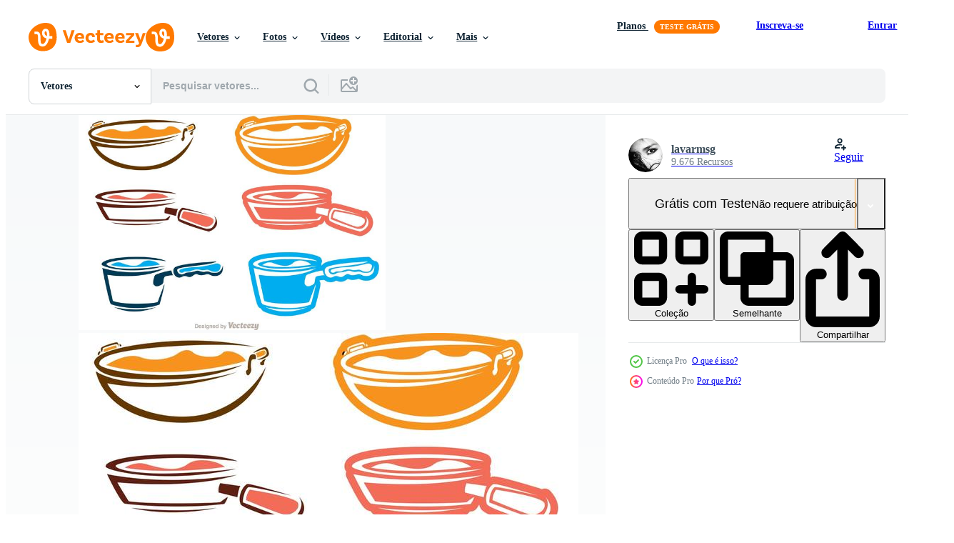

--- FILE ---
content_type: text/html; charset=utf-8
request_url: https://pt.vecteezy.com/resources/84294/show_related_grids_async_content
body_size: 15684
content:
<turbo-frame id="show-related-resources">

  <div data-conversions-category="Vetores relacionadas" class="">
    <h2 class="ez-resource-related__header">
      Vetores relacionadas
    </h2>

    <ul class="ez-resource-grid ez-resource-grid--main-grid  is-hidden" id="false" data-controller="grid contributor-info" data-grid-track-truncation-value="false" data-max-rows="50" data-row-height="240" data-instant-grid="false" data-truncate-results="false" data-testid="related-resources" data-labels="editable free" style="--editable: &#39;Editável&#39;;--free: &#39;Grátis&#39;;">

  <li class="ez-resource-grid__item ez-resource-thumb ez-resource-thumb--pro" data-controller="grid-item-decorator" data-position="{{position}}" data-item-id="84294" data-pro="true" data-grid-target="gridItem" data-w="286" data-h="200" data-grid-item-decorator-free-label-value="Grátis" data-action="mouseenter-&gt;grid-item-decorator#hoverThumb:once" data-grid-item-decorator-item-pro-param="Pro" data-grid-item-decorator-resource-id-param="84294" data-grid-item-decorator-content-type-param="Content-vector" data-grid-item-decorator-image-src-param="https://static.vecteezy.com/system/resources/previews/000/084/294/non_2x/kitchenware-outline-icons-vector-pack.jpg" data-grid-item-decorator-pinterest-url-param="https://pt.vecteezy.com/arte-vetorial/84294-pacote-do-vetor-dos-icones-do-pacote-de-utensilios-de-cozinha" data-grid-item-decorator-seo-page-description-param="Pacote do vetor dos ícones do pacote de utensílios de cozinha" data-grid-item-decorator-user-id-param="362939" data-grid-item-decorator-user-display-name-param="lavarmsg" data-grid-item-decorator-avatar-src-param="https://static.vecteezy.com/system/user/avatar/362939/medium_20.jpg" data-grid-item-decorator-uploads-path-param="/membros/lavarmsg/uploads">

  <script type="application/ld+json" id="media_schema">
  {"@context":"https://schema.org","@type":"ImageObject","name":"Pacote do vetor dos ícones do pacote de utensílios de cozinha","uploadDate":"2014-12-24T01:24:15-06:00","thumbnailUrl":"https://static.vecteezy.com/ti/vetor-gratis/t1/84294-pacote-do-dos-icones-do-pacote-de-utensilios-de-cozinha-vetor.jpg","contentUrl":"https://static.vecteezy.com/ti/vetor-gratis/p1/84294-pacote-do-dos-icones-do-pacote-de-utensilios-de-cozinha-vetor.jpg","sourceOrganization":"Vecteezy","license":"https://support.vecteezy.com/pt_br/novo-licenciamento-do-vecteezy-ByHivesvt","acquireLicensePage":"https://pt.vecteezy.com/arte-vetorial/84294-pacote-do-vetor-dos-icones-do-pacote-de-utensilios-de-cozinha","creator":{"@type":"Person","name":"lavarmsg"},"copyrightNotice":"lavarmsg","creditText":"Vecteezy"}
</script>


<a href="/arte-vetorial/84294-pacote-do-vetor-dos-icones-do-pacote-de-utensilios-de-cozinha" class="ez-resource-thumb__link" title="Pacote do vetor dos ícones do pacote de utensílios de cozinha" style="--height: 200; --width: 286; " data-action="click-&gt;grid#trackResourceClick mouseenter-&gt;grid#trackResourceHover" data-content-type="vector" data-controller="ez-hover-intent" data-previews-srcs="[&quot;https://static.vecteezy.com/ti/vetor-gratis/p1/84294-pacote-do-dos-icones-do-pacote-de-utensilios-de-cozinha-vetor.jpg&quot;,&quot;https://static.vecteezy.com/ti/vetor-gratis/p2/84294-pacote-do-dos-icones-do-pacote-de-utensilios-de-cozinha-vetor.jpg&quot;]" data-pro="true" data-resource-id="84294" data-grid-item-decorator-target="link">
    <img src="https://static.vecteezy.com/ti/vetor-gratis/t2/84294-pacote-do-dos-icones-do-pacote-de-utensilios-de-cozinha-vetor.jpg" srcset="https://static.vecteezy.com/ti/vetor-gratis/t1/84294-pacote-do-dos-icones-do-pacote-de-utensilios-de-cozinha-vetor.jpg 2x, https://static.vecteezy.com/ti/vetor-gratis/t2/84294-pacote-do-dos-icones-do-pacote-de-utensilios-de-cozinha-vetor.jpg 1x" class="ez-resource-thumb__img" loading="lazy" decoding="async" width="286" height="200" alt="Pacote do vetor dos ícones do pacote de utensílios de cozinha">

</a>

  <div class="ez-resource-thumb__label-wrap"></div>
  

  <div class="ez-resource-thumb__hover-state"></div>
</li><li class="ez-resource-grid__item ez-resource-thumb ez-resource-thumb--pro" data-controller="grid-item-decorator" data-position="{{position}}" data-item-id="84292" data-pro="true" data-grid-target="gridItem" data-w="286" data-h="200" data-grid-item-decorator-free-label-value="Grátis" data-action="mouseenter-&gt;grid-item-decorator#hoverThumb:once" data-grid-item-decorator-item-pro-param="Pro" data-grid-item-decorator-resource-id-param="84292" data-grid-item-decorator-content-type-param="Content-vector" data-grid-item-decorator-image-src-param="https://static.vecteezy.com/system/resources/previews/000/084/292/non_2x/cooking-set-simple-icons-vector-pack.jpg" data-grid-item-decorator-pinterest-url-param="https://pt.vecteezy.com/arte-vetorial/84292-pacote-de-vetores-de-icones-simples-conjunto-de-culinaria" data-grid-item-decorator-seo-page-description-param="Pacote de vetores de ícones simples conjunto de culinária" data-grid-item-decorator-user-id-param="362939" data-grid-item-decorator-user-display-name-param="lavarmsg" data-grid-item-decorator-avatar-src-param="https://static.vecteezy.com/system/user/avatar/362939/medium_20.jpg" data-grid-item-decorator-uploads-path-param="/membros/lavarmsg/uploads">

  <script type="application/ld+json" id="media_schema">
  {"@context":"https://schema.org","@type":"ImageObject","name":"Pacote de vetores de ícones simples conjunto de culinária","uploadDate":"2014-12-24T01:24:05-06:00","thumbnailUrl":"https://static.vecteezy.com/ti/vetor-gratis/t1/84292-pacote-dees-de-icones-simples-conjunto-de-culinaria-vetor.jpg","contentUrl":"https://static.vecteezy.com/ti/vetor-gratis/p1/84292-pacote-dees-de-icones-simples-conjunto-de-culinaria-vetor.jpg","sourceOrganization":"Vecteezy","license":"https://support.vecteezy.com/pt_br/novo-licenciamento-do-vecteezy-ByHivesvt","acquireLicensePage":"https://pt.vecteezy.com/arte-vetorial/84292-pacote-de-vetores-de-icones-simples-conjunto-de-culinaria","creator":{"@type":"Person","name":"lavarmsg"},"copyrightNotice":"lavarmsg","creditText":"Vecteezy"}
</script>


<a href="/arte-vetorial/84292-pacote-de-vetores-de-icones-simples-conjunto-de-culinaria" class="ez-resource-thumb__link" title="Pacote de vetores de ícones simples conjunto de culinária" style="--height: 200; --width: 286; " data-action="click-&gt;grid#trackResourceClick mouseenter-&gt;grid#trackResourceHover" data-content-type="vector" data-controller="ez-hover-intent" data-previews-srcs="[&quot;https://static.vecteezy.com/ti/vetor-gratis/p1/84292-pacote-dees-de-icones-simples-conjunto-de-culinaria-vetor.jpg&quot;,&quot;https://static.vecteezy.com/ti/vetor-gratis/p2/84292-pacote-dees-de-icones-simples-conjunto-de-culinaria-vetor.jpg&quot;]" data-pro="true" data-resource-id="84292" data-grid-item-decorator-target="link">
    <img src="https://static.vecteezy.com/ti/vetor-gratis/t2/84292-pacote-dees-de-icones-simples-conjunto-de-culinaria-vetor.jpg" srcset="https://static.vecteezy.com/ti/vetor-gratis/t1/84292-pacote-dees-de-icones-simples-conjunto-de-culinaria-vetor.jpg 2x, https://static.vecteezy.com/ti/vetor-gratis/t2/84292-pacote-dees-de-icones-simples-conjunto-de-culinaria-vetor.jpg 1x" class="ez-resource-thumb__img" loading="lazy" decoding="async" width="286" height="200" alt="Pacote de vetores de ícones simples conjunto de culinária">

</a>

  <div class="ez-resource-thumb__label-wrap"></div>
  

  <div class="ez-resource-thumb__hover-state"></div>
</li><li class="ez-resource-grid__item ez-resource-thumb ez-resource-thumb--pro" data-controller="grid-item-decorator" data-position="{{position}}" data-item-id="84291" data-pro="true" data-grid-target="gridItem" data-w="286" data-h="200" data-grid-item-decorator-free-label-value="Grátis" data-action="mouseenter-&gt;grid-item-decorator#hoverThumb:once" data-grid-item-decorator-item-pro-param="Pro" data-grid-item-decorator-resource-id-param="84291" data-grid-item-decorator-content-type-param="Content-vector" data-grid-item-decorator-image-src-param="https://static.vecteezy.com/system/resources/previews/000/084/291/non_2x/colorful-pan-icons-vector-pack.jpg" data-grid-item-decorator-pinterest-url-param="https://pt.vecteezy.com/arte-vetorial/84291-pacote-colorido-de-vetores-de-icones-de-panela" data-grid-item-decorator-seo-page-description-param="Pacote colorido de vetores de ícones de panela" data-grid-item-decorator-user-id-param="362939" data-grid-item-decorator-user-display-name-param="lavarmsg" data-grid-item-decorator-avatar-src-param="https://static.vecteezy.com/system/user/avatar/362939/medium_20.jpg" data-grid-item-decorator-uploads-path-param="/membros/lavarmsg/uploads">

  <script type="application/ld+json" id="media_schema">
  {"@context":"https://schema.org","@type":"ImageObject","name":"Pacote colorido de vetores de ícones de panela","uploadDate":"2014-12-24T01:24:01-06:00","thumbnailUrl":"https://static.vecteezy.com/ti/vetor-gratis/t1/84291-pacote-colorido-dees-de-icones-de-panela-vetor.jpg","contentUrl":"https://static.vecteezy.com/ti/vetor-gratis/p1/84291-pacote-colorido-dees-de-icones-de-panela-vetor.jpg","sourceOrganization":"Vecteezy","license":"https://support.vecteezy.com/pt_br/novo-licenciamento-do-vecteezy-ByHivesvt","acquireLicensePage":"https://pt.vecteezy.com/arte-vetorial/84291-pacote-colorido-de-vetores-de-icones-de-panela","creator":{"@type":"Person","name":"lavarmsg"},"copyrightNotice":"lavarmsg","creditText":"Vecteezy"}
</script>


<a href="/arte-vetorial/84291-pacote-colorido-de-vetores-de-icones-de-panela" class="ez-resource-thumb__link" title="Pacote colorido de vetores de ícones de panela" style="--height: 200; --width: 286; " data-action="click-&gt;grid#trackResourceClick mouseenter-&gt;grid#trackResourceHover" data-content-type="vector" data-controller="ez-hover-intent" data-previews-srcs="[&quot;https://static.vecteezy.com/ti/vetor-gratis/p1/84291-pacote-colorido-dees-de-icones-de-panela-vetor.jpg&quot;,&quot;https://static.vecteezy.com/ti/vetor-gratis/p2/84291-pacote-colorido-dees-de-icones-de-panela-vetor.jpg&quot;]" data-pro="true" data-resource-id="84291" data-grid-item-decorator-target="link">
    <img src="https://static.vecteezy.com/ti/vetor-gratis/t2/84291-pacote-colorido-dees-de-icones-de-panela-vetor.jpg" srcset="https://static.vecteezy.com/ti/vetor-gratis/t1/84291-pacote-colorido-dees-de-icones-de-panela-vetor.jpg 2x, https://static.vecteezy.com/ti/vetor-gratis/t2/84291-pacote-colorido-dees-de-icones-de-panela-vetor.jpg 1x" class="ez-resource-thumb__img" loading="lazy" decoding="async" width="286" height="200" alt="Pacote colorido de vetores de ícones de panela">

</a>

  <div class="ez-resource-thumb__label-wrap"></div>
  

  <div class="ez-resource-thumb__hover-state"></div>
</li><li class="ez-resource-grid__item ez-resource-thumb ez-resource-thumb--pro" data-controller="grid-item-decorator" data-position="{{position}}" data-item-id="84301" data-pro="true" data-grid-target="gridItem" data-w="286" data-h="200" data-grid-item-decorator-free-label-value="Grátis" data-action="mouseenter-&gt;grid-item-decorator#hoverThumb:once" data-grid-item-decorator-item-pro-param="Pro" data-grid-item-decorator-resource-id-param="84301" data-grid-item-decorator-content-type-param="Content-vector" data-grid-item-decorator-image-src-param="https://static.vecteezy.com/system/resources/previews/000/084/301/non_2x/pan-icons-vector-pack.jpg" data-grid-item-decorator-pinterest-url-param="https://pt.vecteezy.com/arte-vetorial/84301-pacote-vector-icons-pan" data-grid-item-decorator-seo-page-description-param="Pacote Vector Icons Pan" data-grid-item-decorator-user-id-param="362939" data-grid-item-decorator-user-display-name-param="lavarmsg" data-grid-item-decorator-avatar-src-param="https://static.vecteezy.com/system/user/avatar/362939/medium_20.jpg" data-grid-item-decorator-uploads-path-param="/membros/lavarmsg/uploads">

  <script type="application/ld+json" id="media_schema">
  {"@context":"https://schema.org","@type":"ImageObject","name":"Pacote Vector Icons Pan","uploadDate":"2014-12-24T01:24:58-06:00","thumbnailUrl":"https://static.vecteezy.com/ti/vetor-gratis/t1/84301-pacote-vector-icons-pan-vetor.jpg","contentUrl":"https://static.vecteezy.com/ti/vetor-gratis/p1/84301-pacote-vector-icons-pan-vetor.jpg","sourceOrganization":"Vecteezy","license":"https://support.vecteezy.com/pt_br/novo-licenciamento-do-vecteezy-ByHivesvt","acquireLicensePage":"https://pt.vecteezy.com/arte-vetorial/84301-pacote-vector-icons-pan","creator":{"@type":"Person","name":"lavarmsg"},"copyrightNotice":"lavarmsg","creditText":"Vecteezy"}
</script>


<a href="/arte-vetorial/84301-pacote-vector-icons-pan" class="ez-resource-thumb__link" title="Pacote Vector Icons Pan" style="--height: 200; --width: 286; " data-action="click-&gt;grid#trackResourceClick mouseenter-&gt;grid#trackResourceHover" data-content-type="vector" data-controller="ez-hover-intent" data-previews-srcs="[&quot;https://static.vecteezy.com/ti/vetor-gratis/p1/84301-pacote-vector-icons-pan-vetor.jpg&quot;,&quot;https://static.vecteezy.com/ti/vetor-gratis/p2/84301-pacote-vector-icons-pan-vetor.jpg&quot;]" data-pro="true" data-resource-id="84301" data-grid-item-decorator-target="link">
    <img src="https://static.vecteezy.com/ti/vetor-gratis/t2/84301-pacote-vector-icons-pan-vetor.jpg" srcset="https://static.vecteezy.com/ti/vetor-gratis/t1/84301-pacote-vector-icons-pan-vetor.jpg 2x, https://static.vecteezy.com/ti/vetor-gratis/t2/84301-pacote-vector-icons-pan-vetor.jpg 1x" class="ez-resource-thumb__img" loading="lazy" decoding="async" width="286" height="200" alt="Pacote Vector Icons Pan">

</a>

  <div class="ez-resource-thumb__label-wrap"></div>
  

  <div class="ez-resource-thumb__hover-state"></div>
</li><li class="ez-resource-grid__item ez-resource-thumb ez-resource-thumb--pro" data-controller="grid-item-decorator" data-position="{{position}}" data-item-id="84297" data-pro="true" data-grid-target="gridItem" data-w="286" data-h="200" data-grid-item-decorator-free-label-value="Grátis" data-action="mouseenter-&gt;grid-item-decorator#hoverThumb:once" data-grid-item-decorator-item-pro-param="Pro" data-grid-item-decorator-resource-id-param="84297" data-grid-item-decorator-content-type-param="Content-vector" data-grid-item-decorator-image-src-param="https://static.vecteezy.com/system/resources/previews/000/084/297/non_2x/pan-with-handle-and-colorful-lids-vector.jpg" data-grid-item-decorator-pinterest-url-param="https://pt.vecteezy.com/arte-vetorial/84297-pan-com-alca-e-tampas-coloridas" data-grid-item-decorator-seo-page-description-param="Pan com alça e tampas coloridas" data-grid-item-decorator-user-id-param="362939" data-grid-item-decorator-user-display-name-param="lavarmsg" data-grid-item-decorator-avatar-src-param="https://static.vecteezy.com/system/user/avatar/362939/medium_20.jpg" data-grid-item-decorator-uploads-path-param="/membros/lavarmsg/uploads">

  <script type="application/ld+json" id="media_schema">
  {"@context":"https://schema.org","@type":"ImageObject","name":"Pan com alça e tampas coloridas","uploadDate":"2014-12-24T01:24:41-06:00","thumbnailUrl":"https://static.vecteezy.com/ti/vetor-gratis/t1/84297-pan-com-alca-e-tampas-coloridas-vetor.jpg","contentUrl":"https://static.vecteezy.com/ti/vetor-gratis/p1/84297-pan-com-alca-e-tampas-coloridas-vetor.jpg","sourceOrganization":"Vecteezy","license":"https://support.vecteezy.com/pt_br/novo-licenciamento-do-vecteezy-ByHivesvt","acquireLicensePage":"https://pt.vecteezy.com/arte-vetorial/84297-pan-com-alca-e-tampas-coloridas","creator":{"@type":"Person","name":"lavarmsg"},"copyrightNotice":"lavarmsg","creditText":"Vecteezy"}
</script>


<a href="/arte-vetorial/84297-pan-com-alca-e-tampas-coloridas" class="ez-resource-thumb__link" title="Pan com alça e tampas coloridas" style="--height: 200; --width: 286; " data-action="click-&gt;grid#trackResourceClick mouseenter-&gt;grid#trackResourceHover" data-content-type="vector" data-controller="ez-hover-intent" data-previews-srcs="[&quot;https://static.vecteezy.com/ti/vetor-gratis/p1/84297-pan-com-alca-e-tampas-coloridas-vetor.jpg&quot;,&quot;https://static.vecteezy.com/ti/vetor-gratis/p2/84297-pan-com-alca-e-tampas-coloridas-vetor.jpg&quot;]" data-pro="true" data-resource-id="84297" data-grid-item-decorator-target="link">
    <img src="https://static.vecteezy.com/ti/vetor-gratis/t2/84297-pan-com-alca-e-tampas-coloridas-vetor.jpg" srcset="https://static.vecteezy.com/ti/vetor-gratis/t1/84297-pan-com-alca-e-tampas-coloridas-vetor.jpg 2x, https://static.vecteezy.com/ti/vetor-gratis/t2/84297-pan-com-alca-e-tampas-coloridas-vetor.jpg 1x" class="ez-resource-thumb__img" loading="lazy" decoding="async" width="286" height="200" alt="Pan com alça e tampas coloridas vetor">

</a>

  <div class="ez-resource-thumb__label-wrap"></div>
  

  <div class="ez-resource-thumb__hover-state"></div>
</li><li class="ez-resource-grid__item ez-resource-thumb ez-resource-thumb--pro" data-controller="grid-item-decorator" data-position="{{position}}" data-item-id="84290" data-pro="true" data-grid-target="gridItem" data-w="286" data-h="200" data-grid-item-decorator-free-label-value="Grátis" data-action="mouseenter-&gt;grid-item-decorator#hoverThumb:once" data-grid-item-decorator-item-pro-param="Pro" data-grid-item-decorator-resource-id-param="84290" data-grid-item-decorator-content-type-param="Content-vector" data-grid-item-decorator-image-src-param="https://static.vecteezy.com/system/resources/previews/000/084/290/non_2x/frying-pan-vector-pack.jpg" data-grid-item-decorator-pinterest-url-param="https://pt.vecteezy.com/arte-vetorial/84290-pacote-de-vetores-de-panela-de-fritar" data-grid-item-decorator-seo-page-description-param="Pacote de vetores de panela de fritar" data-grid-item-decorator-user-id-param="362939" data-grid-item-decorator-user-display-name-param="lavarmsg" data-grid-item-decorator-avatar-src-param="https://static.vecteezy.com/system/user/avatar/362939/medium_20.jpg" data-grid-item-decorator-uploads-path-param="/membros/lavarmsg/uploads">

  <script type="application/ld+json" id="media_schema">
  {"@context":"https://schema.org","@type":"ImageObject","name":"Pacote de vetores de panela de fritar","uploadDate":"2014-12-24T01:23:56-06:00","thumbnailUrl":"https://static.vecteezy.com/ti/vetor-gratis/t1/84290-pacote-dees-de-panela-de-fritar-vetor.jpg","contentUrl":"https://static.vecteezy.com/ti/vetor-gratis/p1/84290-pacote-dees-de-panela-de-fritar-vetor.jpg","sourceOrganization":"Vecteezy","license":"https://support.vecteezy.com/pt_br/novo-licenciamento-do-vecteezy-ByHivesvt","acquireLicensePage":"https://pt.vecteezy.com/arte-vetorial/84290-pacote-de-vetores-de-panela-de-fritar","creator":{"@type":"Person","name":"lavarmsg"},"copyrightNotice":"lavarmsg","creditText":"Vecteezy"}
</script>


<a href="/arte-vetorial/84290-pacote-de-vetores-de-panela-de-fritar" class="ez-resource-thumb__link" title="Pacote de vetores de panela de fritar" style="--height: 200; --width: 286; " data-action="click-&gt;grid#trackResourceClick mouseenter-&gt;grid#trackResourceHover" data-content-type="vector" data-controller="ez-hover-intent" data-previews-srcs="[&quot;https://static.vecteezy.com/ti/vetor-gratis/p1/84290-pacote-dees-de-panela-de-fritar-vetor.jpg&quot;,&quot;https://static.vecteezy.com/ti/vetor-gratis/p2/84290-pacote-dees-de-panela-de-fritar-vetor.jpg&quot;]" data-pro="true" data-resource-id="84290" data-grid-item-decorator-target="link">
    <img src="https://static.vecteezy.com/ti/vetor-gratis/t2/84290-pacote-dees-de-panela-de-fritar-vetor.jpg" srcset="https://static.vecteezy.com/ti/vetor-gratis/t1/84290-pacote-dees-de-panela-de-fritar-vetor.jpg 2x, https://static.vecteezy.com/ti/vetor-gratis/t2/84290-pacote-dees-de-panela-de-fritar-vetor.jpg 1x" class="ez-resource-thumb__img" loading="lazy" decoding="async" width="286" height="200" alt="Pacote de vetores de panela de fritar">

</a>

  <div class="ez-resource-thumb__label-wrap"></div>
  

  <div class="ez-resource-thumb__hover-state"></div>
</li><li class="ez-resource-grid__item ez-resource-thumb ez-resource-thumb--pro" data-controller="grid-item-decorator" data-position="{{position}}" data-item-id="84296" data-pro="true" data-grid-target="gridItem" data-w="286" data-h="200" data-grid-item-decorator-free-label-value="Grátis" data-action="mouseenter-&gt;grid-item-decorator#hoverThumb:once" data-grid-item-decorator-item-pro-param="Pro" data-grid-item-decorator-resource-id-param="84296" data-grid-item-decorator-content-type-param="Content-vector" data-grid-item-decorator-image-src-param="https://static.vecteezy.com/system/resources/previews/000/084/296/non_2x/blue-pan-vectors.jpg" data-grid-item-decorator-pinterest-url-param="https://pt.vecteezy.com/arte-vetorial/84296-vetores-de-panela-azul" data-grid-item-decorator-seo-page-description-param="Vetores de panela azul" data-grid-item-decorator-user-id-param="362939" data-grid-item-decorator-user-display-name-param="lavarmsg" data-grid-item-decorator-avatar-src-param="https://static.vecteezy.com/system/user/avatar/362939/medium_20.jpg" data-grid-item-decorator-uploads-path-param="/membros/lavarmsg/uploads">

  <script type="application/ld+json" id="media_schema">
  {"@context":"https://schema.org","@type":"ImageObject","name":"Vetores de panela azul","uploadDate":"2014-12-24T01:24:22-06:00","thumbnailUrl":"https://static.vecteezy.com/ti/vetor-gratis/t1/84296-vetores-de-panela-azul-vetor.jpg","contentUrl":"https://static.vecteezy.com/ti/vetor-gratis/p1/84296-vetores-de-panela-azul-vetor.jpg","sourceOrganization":"Vecteezy","license":"https://support.vecteezy.com/pt_br/novo-licenciamento-do-vecteezy-ByHivesvt","acquireLicensePage":"https://pt.vecteezy.com/arte-vetorial/84296-vetores-de-panela-azul","creator":{"@type":"Person","name":"lavarmsg"},"copyrightNotice":"lavarmsg","creditText":"Vecteezy"}
</script>


<a href="/arte-vetorial/84296-vetores-de-panela-azul" class="ez-resource-thumb__link" title="Vetores de panela azul" style="--height: 200; --width: 286; " data-action="click-&gt;grid#trackResourceClick mouseenter-&gt;grid#trackResourceHover" data-content-type="vector" data-controller="ez-hover-intent" data-previews-srcs="[&quot;https://static.vecteezy.com/ti/vetor-gratis/p1/84296-vetores-de-panela-azul-vetor.jpg&quot;,&quot;https://static.vecteezy.com/ti/vetor-gratis/p2/84296-vetores-de-panela-azul-vetor.jpg&quot;]" data-pro="true" data-resource-id="84296" data-grid-item-decorator-target="link">
    <img src="https://static.vecteezy.com/ti/vetor-gratis/t2/84296-vetores-de-panela-azul-vetor.jpg" srcset="https://static.vecteezy.com/ti/vetor-gratis/t1/84296-vetores-de-panela-azul-vetor.jpg 2x, https://static.vecteezy.com/ti/vetor-gratis/t2/84296-vetores-de-panela-azul-vetor.jpg 1x" class="ez-resource-thumb__img" loading="lazy" decoding="async" width="286" height="200" alt="Vetores de panela azul">

</a>

  <div class="ez-resource-thumb__label-wrap"></div>
  

  <div class="ez-resource-thumb__hover-state"></div>
</li><li class="ez-resource-grid__item ez-resource-thumb ez-resource-thumb--pro" data-controller="grid-item-decorator" data-position="{{position}}" data-item-id="46030264" data-pro="true" data-grid-target="gridItem" data-w="200" data-h="200" data-grid-item-decorator-free-label-value="Grátis" data-action="mouseenter-&gt;grid-item-decorator#hoverThumb:once" data-grid-item-decorator-item-pro-param="Pro" data-grid-item-decorator-resource-id-param="46030264" data-grid-item-decorator-content-type-param="Content-vector" data-grid-item-decorator-image-src-param="https://static.vecteezy.com/system/resources/previews/046/030/264/non_2x/pot-with-handle-silhouette-icon-vector.jpg" data-grid-item-decorator-pinterest-url-param="https://pt.vecteezy.com/arte-vetorial/46030264-panela-com-lidar-com-silhueta-icone" data-grid-item-decorator-seo-page-description-param="Panela com lidar com silhueta ícone" data-grid-item-decorator-user-id-param="2585441" data-grid-item-decorator-user-display-name-param="Download Now" data-grid-item-decorator-avatar-src-param="https://static.vecteezy.com/system/user/avatar/2585441/medium_downloadicon.png" data-grid-item-decorator-uploads-path-param="/membros/download_now/uploads">

  <script type="application/ld+json" id="media_schema">
  {"@context":"https://schema.org","@type":"ImageObject","name":"Panela com lidar com silhueta ícone","uploadDate":"2024-06-05T01:08:08-05:00","thumbnailUrl":"https://static.vecteezy.com/ti/vetor-gratis/t1/46030264-panela-com-lidar-com-silhueta-icone-vetor.jpg","contentUrl":"https://static.vecteezy.com/ti/vetor-gratis/p1/46030264-panela-com-lidar-com-silhueta-icone-vetor.jpg","sourceOrganization":"Vecteezy","license":"https://support.vecteezy.com/pt_br/novo-licenciamento-do-vecteezy-ByHivesvt","acquireLicensePage":"https://pt.vecteezy.com/arte-vetorial/46030264-panela-com-lidar-com-silhueta-icone","creator":{"@type":"Person","name":"Download Now"},"copyrightNotice":"Download Now","creditText":"Vecteezy"}
</script>


<a href="/arte-vetorial/46030264-panela-com-lidar-com-silhueta-icone" class="ez-resource-thumb__link" title="Panela com lidar com silhueta ícone" style="--height: 200; --width: 200; " data-action="click-&gt;grid#trackResourceClick mouseenter-&gt;grid#trackResourceHover" data-content-type="vector" data-controller="ez-hover-intent" data-previews-srcs="[&quot;https://static.vecteezy.com/ti/vetor-gratis/p1/46030264-panela-com-lidar-com-silhueta-icone-vetor.jpg&quot;,&quot;https://static.vecteezy.com/ti/vetor-gratis/p2/46030264-panela-com-lidar-com-silhueta-icone-vetor.jpg&quot;]" data-pro="true" data-resource-id="46030264" data-grid-item-decorator-target="link">
    <img src="https://static.vecteezy.com/ti/vetor-gratis/t2/46030264-panela-com-lidar-com-silhueta-icone-vetor.jpg" srcset="https://static.vecteezy.com/ti/vetor-gratis/t1/46030264-panela-com-lidar-com-silhueta-icone-vetor.jpg 2x, https://static.vecteezy.com/ti/vetor-gratis/t2/46030264-panela-com-lidar-com-silhueta-icone-vetor.jpg 1x" class="ez-resource-thumb__img" loading="lazy" decoding="async" width="200" height="200" alt="Panela com lidar com silhueta ícone vetor">

</a>

  <div class="ez-resource-thumb__label-wrap"></div>
  

  <div class="ez-resource-thumb__hover-state"></div>
</li><li class="ez-resource-grid__item ez-resource-thumb ez-resource-thumb--pro" data-controller="grid-item-decorator" data-position="{{position}}" data-item-id="17743023" data-pro="true" data-grid-target="gridItem" data-w="289" data-h="200" data-grid-item-decorator-free-label-value="Grátis" data-action="mouseenter-&gt;grid-item-decorator#hoverThumb:once" data-grid-item-decorator-item-pro-param="Pro" data-grid-item-decorator-resource-id-param="17743023" data-grid-item-decorator-content-type-param="Content-vector" data-grid-item-decorator-image-src-param="https://static.vecteezy.com/system/resources/previews/017/743/023/non_2x/casserole-with-lid-kitchenware-for-cooking-vector.jpg" data-grid-item-decorator-pinterest-url-param="https://pt.vecteezy.com/arte-vetorial/17743023-cacarola-com-tampa-utensilios-de-cozinha-para-cozinhar-vetor" data-grid-item-decorator-seo-page-description-param="caçarola com tampa, utensílios de cozinha para cozinhar vetor" data-grid-item-decorator-user-id-param="3027132" data-grid-item-decorator-user-display-name-param="Sofia Vlasiuk" data-grid-item-decorator-avatar-src-param="https://static.vecteezy.com/system/user/avatar/3027132/medium___________________________2022___12___13____10.00.01.png" data-grid-item-decorator-uploads-path-param="/membros/sonulkaster/uploads">

  <script type="application/ld+json" id="media_schema">
  {"@context":"https://schema.org","@type":"ImageObject","name":"caçarola com tampa, utensílios de cozinha para cozinhar vetor","uploadDate":"2023-01-25T19:50:12-06:00","thumbnailUrl":"https://static.vecteezy.com/ti/vetor-gratis/t1/17743023-cacarola-com-tampa-utensilios-de-cozinha-para-cozinhar-vetor.jpg","contentUrl":"https://static.vecteezy.com/ti/vetor-gratis/p1/17743023-cacarola-com-tampa-utensilios-de-cozinha-para-cozinhar-vetor.jpg","sourceOrganization":"Vecteezy","license":"https://support.vecteezy.com/pt_br/novo-licenciamento-do-vecteezy-ByHivesvt","acquireLicensePage":"https://pt.vecteezy.com/arte-vetorial/17743023-cacarola-com-tampa-utensilios-de-cozinha-para-cozinhar-vetor","creator":{"@type":"Person","name":"Sofia Vlasiuk"},"copyrightNotice":"Sofia Vlasiuk","creditText":"Vecteezy"}
</script>


<a href="/arte-vetorial/17743023-cacarola-com-tampa-utensilios-de-cozinha-para-cozinhar-vetor" class="ez-resource-thumb__link" title="caçarola com tampa, utensílios de cozinha para cozinhar vetor" style="--height: 200; --width: 289; " data-action="click-&gt;grid#trackResourceClick mouseenter-&gt;grid#trackResourceHover" data-content-type="vector" data-controller="ez-hover-intent" data-previews-srcs="[&quot;https://static.vecteezy.com/ti/vetor-gratis/p1/17743023-cacarola-com-tampa-utensilios-de-cozinha-para-cozinhar-vetor.jpg&quot;,&quot;https://static.vecteezy.com/ti/vetor-gratis/p2/17743023-cacarola-com-tampa-utensilios-de-cozinha-para-cozinhar-vetor.jpg&quot;]" data-pro="true" data-resource-id="17743023" data-grid-item-decorator-target="link">
    <img src="https://static.vecteezy.com/ti/vetor-gratis/t2/17743023-cacarola-com-tampa-utensilios-de-cozinha-para-cozinhar-vetor.jpg" srcset="https://static.vecteezy.com/ti/vetor-gratis/t1/17743023-cacarola-com-tampa-utensilios-de-cozinha-para-cozinhar-vetor.jpg 2x, https://static.vecteezy.com/ti/vetor-gratis/t2/17743023-cacarola-com-tampa-utensilios-de-cozinha-para-cozinhar-vetor.jpg 1x" class="ez-resource-thumb__img" loading="lazy" decoding="async" width="289" height="200" alt="caçarola com tampa, utensílios de cozinha para cozinhar vetor">

</a>

  <div class="ez-resource-thumb__label-wrap"></div>
  

  <div class="ez-resource-thumb__hover-state"></div>
</li><li class="ez-resource-grid__item ez-resource-thumb ez-resource-thumb--pro" data-controller="grid-item-decorator" data-position="{{position}}" data-item-id="46019280" data-pro="true" data-grid-target="gridItem" data-w="200" data-h="200" data-grid-item-decorator-free-label-value="Grátis" data-action="mouseenter-&gt;grid-item-decorator#hoverThumb:once" data-grid-item-decorator-item-pro-param="Pro" data-grid-item-decorator-resource-id-param="46019280" data-grid-item-decorator-content-type-param="Content-vector" data-grid-item-decorator-image-src-param="https://static.vecteezy.com/system/resources/previews/046/019/280/non_2x/simple-hot-pot-silhouette-icon-vector.jpg" data-grid-item-decorator-pinterest-url-param="https://pt.vecteezy.com/arte-vetorial/46019280-simples-quente-panela-silhueta-icone" data-grid-item-decorator-seo-page-description-param="simples quente Panela silhueta ícone." data-grid-item-decorator-user-id-param="2585441" data-grid-item-decorator-user-display-name-param="Download Now" data-grid-item-decorator-avatar-src-param="https://static.vecteezy.com/system/user/avatar/2585441/medium_downloadicon.png" data-grid-item-decorator-uploads-path-param="/membros/download_now/uploads">

  <script type="application/ld+json" id="media_schema">
  {"@context":"https://schema.org","@type":"ImageObject","name":"simples quente Panela silhueta ícone.","uploadDate":"2024-06-04T19:42:08-05:00","thumbnailUrl":"https://static.vecteezy.com/ti/vetor-gratis/t1/46019280-simples-quente-panela-silhueta-icone-vetor.jpg","contentUrl":"https://static.vecteezy.com/ti/vetor-gratis/p1/46019280-simples-quente-panela-silhueta-icone-vetor.jpg","sourceOrganization":"Vecteezy","license":"https://support.vecteezy.com/pt_br/novo-licenciamento-do-vecteezy-ByHivesvt","acquireLicensePage":"https://pt.vecteezy.com/arte-vetorial/46019280-simples-quente-panela-silhueta-icone","creator":{"@type":"Person","name":"Download Now"},"copyrightNotice":"Download Now","creditText":"Vecteezy"}
</script>


<a href="/arte-vetorial/46019280-simples-quente-panela-silhueta-icone" class="ez-resource-thumb__link" title="simples quente Panela silhueta ícone." style="--height: 200; --width: 200; " data-action="click-&gt;grid#trackResourceClick mouseenter-&gt;grid#trackResourceHover" data-content-type="vector" data-controller="ez-hover-intent" data-previews-srcs="[&quot;https://static.vecteezy.com/ti/vetor-gratis/p1/46019280-simples-quente-panela-silhueta-icone-vetor.jpg&quot;,&quot;https://static.vecteezy.com/ti/vetor-gratis/p2/46019280-simples-quente-panela-silhueta-icone-vetor.jpg&quot;]" data-pro="true" data-resource-id="46019280" data-grid-item-decorator-target="link">
    <img src="https://static.vecteezy.com/ti/vetor-gratis/t2/46019280-simples-quente-panela-silhueta-icone-vetor.jpg" srcset="https://static.vecteezy.com/ti/vetor-gratis/t1/46019280-simples-quente-panela-silhueta-icone-vetor.jpg 2x, https://static.vecteezy.com/ti/vetor-gratis/t2/46019280-simples-quente-panela-silhueta-icone-vetor.jpg 1x" class="ez-resource-thumb__img" loading="lazy" decoding="async" width="200" height="200" alt="simples quente Panela silhueta ícone. vetor">

</a>

  <div class="ez-resource-thumb__label-wrap"></div>
  

  <div class="ez-resource-thumb__hover-state"></div>
</li><li class="ez-resource-grid__item ez-resource-thumb ez-resource-thumb--pro" data-controller="grid-item-decorator" data-position="{{position}}" data-item-id="17522648" data-pro="true" data-grid-target="gridItem" data-w="412" data-h="200" data-grid-item-decorator-free-label-value="Grátis" data-action="mouseenter-&gt;grid-item-decorator#hoverThumb:once" data-grid-item-decorator-item-pro-param="Pro" data-grid-item-decorator-resource-id-param="17522648" data-grid-item-decorator-content-type-param="Content-vector" data-grid-item-decorator-image-src-param="https://static.vecteezy.com/system/resources/previews/017/522/648/non_2x/best-nonstick-cookware-sets-website-page-online-vector.jpg" data-grid-item-decorator-pinterest-url-param="https://pt.vecteezy.com/arte-vetorial/17522648-melhores-conjuntos-de-panelas-antiaderentes-pagina-do-site-online" data-grid-item-decorator-seo-page-description-param="melhores conjuntos de panelas antiaderentes, página do site online" data-grid-item-decorator-user-id-param="3027132" data-grid-item-decorator-user-display-name-param="Sofia Vlasiuk" data-grid-item-decorator-avatar-src-param="https://static.vecteezy.com/system/user/avatar/3027132/medium___________________________2022___12___13____10.00.01.png" data-grid-item-decorator-uploads-path-param="/membros/sonulkaster/uploads">

  <script type="application/ld+json" id="media_schema">
  {"@context":"https://schema.org","@type":"ImageObject","name":"melhores conjuntos de panelas antiaderentes, página do site online","uploadDate":"2023-01-19T18:35:48-06:00","thumbnailUrl":"https://static.vecteezy.com/ti/vetor-gratis/t1/17522648-melhores-conjuntos-de-panelas-antiaderentes-pagina-do-site-online-vetor.jpg","contentUrl":"https://static.vecteezy.com/ti/vetor-gratis/p1/17522648-melhores-conjuntos-de-panelas-antiaderentes-pagina-do-site-online-vetor.jpg","sourceOrganization":"Vecteezy","license":"https://support.vecteezy.com/pt_br/novo-licenciamento-do-vecteezy-ByHivesvt","acquireLicensePage":"https://pt.vecteezy.com/arte-vetorial/17522648-melhores-conjuntos-de-panelas-antiaderentes-pagina-do-site-online","creator":{"@type":"Person","name":"Sofia Vlasiuk"},"copyrightNotice":"Sofia Vlasiuk","creditText":"Vecteezy"}
</script>


<a href="/arte-vetorial/17522648-melhores-conjuntos-de-panelas-antiaderentes-pagina-do-site-online" class="ez-resource-thumb__link" title="melhores conjuntos de panelas antiaderentes, página do site online" style="--height: 200; --width: 412; " data-action="click-&gt;grid#trackResourceClick mouseenter-&gt;grid#trackResourceHover" data-content-type="vector" data-controller="ez-hover-intent" data-previews-srcs="[&quot;https://static.vecteezy.com/ti/vetor-gratis/p1/17522648-melhores-conjuntos-de-panelas-antiaderentes-pagina-do-site-online-vetor.jpg&quot;,&quot;https://static.vecteezy.com/ti/vetor-gratis/p2/17522648-melhores-conjuntos-de-panelas-antiaderentes-pagina-do-site-online-vetor.jpg&quot;]" data-pro="true" data-resource-id="17522648" data-grid-item-decorator-target="link">
    <img src="https://static.vecteezy.com/ti/vetor-gratis/t2/17522648-melhores-conjuntos-de-panelas-antiaderentes-pagina-do-site-online-vetor.jpg" srcset="https://static.vecteezy.com/ti/vetor-gratis/t1/17522648-melhores-conjuntos-de-panelas-antiaderentes-pagina-do-site-online-vetor.jpg 2x, https://static.vecteezy.com/ti/vetor-gratis/t2/17522648-melhores-conjuntos-de-panelas-antiaderentes-pagina-do-site-online-vetor.jpg 1x" class="ez-resource-thumb__img" loading="lazy" decoding="async" width="412" height="200" alt="melhores conjuntos de panelas antiaderentes, página do site online vetor">

</a>

  <div class="ez-resource-thumb__label-wrap"></div>
  

  <div class="ez-resource-thumb__hover-state"></div>
</li><li class="ez-resource-grid__item ez-resource-thumb ez-resource-thumb--pro" data-controller="grid-item-decorator" data-position="{{position}}" data-item-id="15593429" data-pro="true" data-grid-target="gridItem" data-w="239" data-h="200" data-grid-item-decorator-free-label-value="Grátis" data-action="mouseenter-&gt;grid-item-decorator#hoverThumb:once" data-grid-item-decorator-item-pro-param="Pro" data-grid-item-decorator-resource-id-param="15593429" data-grid-item-decorator-content-type-param="Content-vector" data-grid-item-decorator-image-src-param="https://static.vecteezy.com/system/resources/previews/015/593/429/non_2x/isometric-flat-3d-concept-illustration-of-a-stainless-glass-with-a-glass-lid-vector.jpg" data-grid-item-decorator-pinterest-url-param="https://pt.vecteezy.com/arte-vetorial/15593429-ilustracao-de-conceito-3d-plana-isometrica-de-um-vidro-inoxidavel-com-uma-tampa-de-vidro" data-grid-item-decorator-seo-page-description-param="ilustração de conceito 3d plana isométrica de um vidro inoxidável com uma tampa de vidro" data-grid-item-decorator-user-id-param="5617109" data-grid-item-decorator-user-display-name-param="Hasan As ari" data-grid-item-decorator-avatar-src-param="https://static.vecteezy.com/system/user/avatar/5617109/medium_web_music_rev-01.png" data-grid-item-decorator-uploads-path-param="/membros/hasan7/uploads">

  <script type="application/ld+json" id="media_schema">
  {"@context":"https://schema.org","@type":"ImageObject","name":"ilustração de conceito 3d plana isométrica de um vidro inoxidável com uma tampa de vidro","uploadDate":"2022-12-12T20:40:45-06:00","thumbnailUrl":"https://static.vecteezy.com/ti/vetor-gratis/t1/15593429-ilustracao-de-conceito-3d-plana-isometrica-de-um-vidro-inoxidavel-com-uma-tampa-de-vidro-vetor.jpg","contentUrl":"https://static.vecteezy.com/ti/vetor-gratis/p1/15593429-ilustracao-de-conceito-3d-plana-isometrica-de-um-vidro-inoxidavel-com-uma-tampa-de-vidro-vetor.jpg","sourceOrganization":"Vecteezy","license":"https://support.vecteezy.com/pt_br/novo-licenciamento-do-vecteezy-ByHivesvt","acquireLicensePage":"https://pt.vecteezy.com/arte-vetorial/15593429-ilustracao-de-conceito-3d-plana-isometrica-de-um-vidro-inoxidavel-com-uma-tampa-de-vidro","creator":{"@type":"Person","name":"Hasan As ari"},"copyrightNotice":"Hasan As ari","creditText":"Vecteezy"}
</script>


<a href="/arte-vetorial/15593429-ilustracao-de-conceito-3d-plana-isometrica-de-um-vidro-inoxidavel-com-uma-tampa-de-vidro" class="ez-resource-thumb__link" title="ilustração de conceito 3d plana isométrica de um vidro inoxidável com uma tampa de vidro" style="--height: 200; --width: 239; " data-action="click-&gt;grid#trackResourceClick mouseenter-&gt;grid#trackResourceHover" data-content-type="vector" data-controller="ez-hover-intent" data-previews-srcs="[&quot;https://static.vecteezy.com/ti/vetor-gratis/p1/15593429-ilustracao-de-conceito-3d-plana-isometrica-de-um-vidro-inoxidavel-com-uma-tampa-de-vidro-vetor.jpg&quot;,&quot;https://static.vecteezy.com/ti/vetor-gratis/p2/15593429-ilustracao-de-conceito-3d-plana-isometrica-de-um-vidro-inoxidavel-com-uma-tampa-de-vidro-vetor.jpg&quot;]" data-pro="true" data-resource-id="15593429" data-grid-item-decorator-target="link">
    <img src="https://static.vecteezy.com/ti/vetor-gratis/t2/15593429-ilustracao-de-conceito-3d-plana-isometrica-de-um-vidro-inoxidavel-com-uma-tampa-de-vidro-vetor.jpg" srcset="https://static.vecteezy.com/ti/vetor-gratis/t1/15593429-ilustracao-de-conceito-3d-plana-isometrica-de-um-vidro-inoxidavel-com-uma-tampa-de-vidro-vetor.jpg 2x, https://static.vecteezy.com/ti/vetor-gratis/t2/15593429-ilustracao-de-conceito-3d-plana-isometrica-de-um-vidro-inoxidavel-com-uma-tampa-de-vidro-vetor.jpg 1x" class="ez-resource-thumb__img" loading="lazy" decoding="async" width="239" height="200" alt="ilustração de conceito 3d plana isométrica de um vidro inoxidável com uma tampa de vidro vetor">

</a>

  <div class="ez-resource-thumb__label-wrap"></div>
  

  <div class="ez-resource-thumb__hover-state"></div>
</li><li class="ez-resource-grid__item ez-resource-thumb ez-resource-thumb--pro" data-controller="grid-item-decorator" data-position="{{position}}" data-item-id="12037615" data-pro="true" data-grid-target="gridItem" data-w="315" data-h="200" data-grid-item-decorator-free-label-value="Grátis" data-action="mouseenter-&gt;grid-item-decorator#hoverThumb:once" data-grid-item-decorator-item-pro-param="Pro" data-grid-item-decorator-resource-id-param="12037615" data-grid-item-decorator-content-type-param="Content-vector" data-grid-item-decorator-image-src-param="https://static.vecteezy.com/system/resources/previews/012/037/615/non_2x/cookware-pot-and-pan-collection-set-illustration-vector.jpg" data-grid-item-decorator-pinterest-url-param="https://pt.vecteezy.com/arte-vetorial/12037615-conjunto-de-colecao-de-panelas-e-panelas-vetor-de-ilustracao" data-grid-item-decorator-seo-page-description-param="conjunto de coleção de panelas e panelas vetor de ilustração" data-grid-item-decorator-user-id-param="1801608" data-grid-item-decorator-user-display-name-param="Aryo Hadi" data-grid-item-decorator-avatar-src-param="https://static.vecteezy.com/system/user/avatar/1801608/medium_Detective_figure_thumn.jpg" data-grid-item-decorator-uploads-path-param="/membros/aryo-hadi/uploads">

  <script type="application/ld+json" id="media_schema">
  {"@context":"https://schema.org","@type":"ImageObject","name":"conjunto de coleção de panelas e panelas vetor de ilustração","uploadDate":"2022-09-22T20:15:33-05:00","thumbnailUrl":"https://static.vecteezy.com/ti/vetor-gratis/t1/12037615-conjunto-de-colecao-de-panelas-e-panelas-de-ilustracao-vetor.jpg","contentUrl":"https://static.vecteezy.com/ti/vetor-gratis/p1/12037615-conjunto-de-colecao-de-panelas-e-panelas-de-ilustracao-vetor.jpg","sourceOrganization":"Vecteezy","license":"https://support.vecteezy.com/pt_br/novo-licenciamento-do-vecteezy-ByHivesvt","acquireLicensePage":"https://pt.vecteezy.com/arte-vetorial/12037615-conjunto-de-colecao-de-panelas-e-panelas-vetor-de-ilustracao","creator":{"@type":"Person","name":"Aryo Hadi"},"copyrightNotice":"Aryo Hadi","creditText":"Vecteezy"}
</script>


<a href="/arte-vetorial/12037615-conjunto-de-colecao-de-panelas-e-panelas-vetor-de-ilustracao" class="ez-resource-thumb__link" title="conjunto de coleção de panelas e panelas vetor de ilustração" style="--height: 200; --width: 315; " data-action="click-&gt;grid#trackResourceClick mouseenter-&gt;grid#trackResourceHover" data-content-type="vector" data-controller="ez-hover-intent" data-previews-srcs="[&quot;https://static.vecteezy.com/ti/vetor-gratis/p1/12037615-conjunto-de-colecao-de-panelas-e-panelas-de-ilustracao-vetor.jpg&quot;,&quot;https://static.vecteezy.com/ti/vetor-gratis/p2/12037615-conjunto-de-colecao-de-panelas-e-panelas-de-ilustracao-vetor.jpg&quot;]" data-pro="true" data-resource-id="12037615" data-grid-item-decorator-target="link">
    <img src="https://static.vecteezy.com/ti/vetor-gratis/t2/12037615-conjunto-de-colecao-de-panelas-e-panelas-de-ilustracao-vetor.jpg" srcset="https://static.vecteezy.com/ti/vetor-gratis/t1/12037615-conjunto-de-colecao-de-panelas-e-panelas-de-ilustracao-vetor.jpg 2x, https://static.vecteezy.com/ti/vetor-gratis/t2/12037615-conjunto-de-colecao-de-panelas-e-panelas-de-ilustracao-vetor.jpg 1x" class="ez-resource-thumb__img" loading="lazy" decoding="async" width="315" height="200" alt="conjunto de coleção de panelas e panelas vetor de ilustração">

</a>

  <div class="ez-resource-thumb__label-wrap"></div>
  

  <div class="ez-resource-thumb__hover-state"></div>
</li><li class="ez-resource-grid__item ez-resource-thumb ez-resource-thumb--pro" data-controller="grid-item-decorator" data-position="{{position}}" data-item-id="44010011" data-pro="true" data-grid-target="gridItem" data-w="209" data-h="200" data-grid-item-decorator-free-label-value="Grátis" data-action="mouseenter-&gt;grid-item-decorator#hoverThumb:once" data-grid-item-decorator-item-pro-param="Pro" data-grid-item-decorator-resource-id-param="44010011" data-grid-item-decorator-content-type-param="Content-vector" data-grid-item-decorator-image-src-param="https://static.vecteezy.com/system/resources/previews/044/010/011/non_2x/pans-pots-and-saucepans-saucepans-frying-pans-kitchen-pots-vector.jpg" data-grid-item-decorator-pinterest-url-param="https://pt.vecteezy.com/arte-vetorial/44010011-panelas-panelas-e-panelas-panelas-fritar-panelas-cozinha-panelas" data-grid-item-decorator-seo-page-description-param="panelas panelas e panelas. panelas, fritar panelas. cozinha panelas" data-grid-item-decorator-user-id-param="17209520" data-grid-item-decorator-user-display-name-param="Graphic Guruss" data-grid-item-decorator-avatar-src-param="https://static.vecteezy.com/system/user/avatar/17209520/medium_DALL__E_2024-01-11_11.35.16_-_A_dynamic_and_eye-catching_avatar_for_a_vector_graphics_account_named__Graphic_Gurus_._The_design_should_be_modern_and_embody_the_spirit_of_vector_gra.png" data-grid-item-decorator-uploads-path-param="/membros/graphicgurusstudio/uploads">

  <script type="application/ld+json" id="media_schema">
  {"@context":"https://schema.org","@type":"ImageObject","name":"panelas panelas e panelas. panelas, fritar panelas. cozinha panelas","uploadDate":"2024-05-01T20:56:21-05:00","thumbnailUrl":"https://static.vecteezy.com/ti/vetor-gratis/t1/44010011-panelas-panelas-e-panelas-panelas-fritar-panelas-cozinha-panelas-vetor.jpg","contentUrl":"https://static.vecteezy.com/ti/vetor-gratis/p1/44010011-panelas-panelas-e-panelas-panelas-fritar-panelas-cozinha-panelas-vetor.jpg","sourceOrganization":"Vecteezy","license":"https://support.vecteezy.com/pt_br/novo-licenciamento-do-vecteezy-ByHivesvt","acquireLicensePage":"https://pt.vecteezy.com/arte-vetorial/44010011-panelas-panelas-e-panelas-panelas-fritar-panelas-cozinha-panelas","creator":{"@type":"Person","name":"Graphic Guruss"},"copyrightNotice":"Graphic Guruss","creditText":"Vecteezy"}
</script>


<a href="/arte-vetorial/44010011-panelas-panelas-e-panelas-panelas-fritar-panelas-cozinha-panelas" class="ez-resource-thumb__link" title="panelas panelas e panelas. panelas, fritar panelas. cozinha panelas" style="--height: 200; --width: 209; " data-action="click-&gt;grid#trackResourceClick mouseenter-&gt;grid#trackResourceHover" data-content-type="vector" data-controller="ez-hover-intent" data-previews-srcs="[&quot;https://static.vecteezy.com/ti/vetor-gratis/p1/44010011-panelas-panelas-e-panelas-panelas-fritar-panelas-cozinha-panelas-vetor.jpg&quot;,&quot;https://static.vecteezy.com/ti/vetor-gratis/p2/44010011-panelas-panelas-e-panelas-panelas-fritar-panelas-cozinha-panelas-vetor.jpg&quot;]" data-pro="true" data-resource-id="44010011" data-grid-item-decorator-target="link">
    <img src="https://static.vecteezy.com/ti/vetor-gratis/t2/44010011-panelas-panelas-e-panelas-panelas-fritar-panelas-cozinha-panelas-vetor.jpg" srcset="https://static.vecteezy.com/ti/vetor-gratis/t1/44010011-panelas-panelas-e-panelas-panelas-fritar-panelas-cozinha-panelas-vetor.jpg 2x, https://static.vecteezy.com/ti/vetor-gratis/t2/44010011-panelas-panelas-e-panelas-panelas-fritar-panelas-cozinha-panelas-vetor.jpg 1x" class="ez-resource-thumb__img" loading="lazy" decoding="async" width="209" height="200" alt="panelas panelas e panelas. panelas, fritar panelas. cozinha panelas vetor">

</a>

  <div class="ez-resource-thumb__label-wrap"></div>
  

  <div class="ez-resource-thumb__hover-state"></div>
</li><li class="ez-resource-grid__item ez-resource-thumb ez-resource-thumb--pro" data-controller="grid-item-decorator" data-position="{{position}}" data-item-id="14431602" data-pro="true" data-grid-target="gridItem" data-w="200" data-h="200" data-grid-item-decorator-free-label-value="Grátis" data-action="mouseenter-&gt;grid-item-decorator#hoverThumb:once" data-grid-item-decorator-item-pro-param="Pro" data-grid-item-decorator-resource-id-param="14431602" data-grid-item-decorator-content-type-param="Content-vector" data-grid-item-decorator-image-src-param="https://static.vecteezy.com/system/resources/previews/014/431/602/non_2x/red-pot-with-white-dots-and-handle-icon-vector.jpg" data-grid-item-decorator-pinterest-url-param="https://pt.vecteezy.com/arte-vetorial/14431602-pote-vermelho-com-pontos-brancos-e-icone-de-alca" data-grid-item-decorator-seo-page-description-param="pote vermelho com pontos brancos e ícone de alça" data-grid-item-decorator-user-id-param="5376821" data-grid-item-decorator-user-display-name-param="Ivan Ryabokon" data-grid-item-decorator-uploads-path-param="/membros/ylivdesign32835/uploads">

  <script type="application/ld+json" id="media_schema">
  {"@context":"https://schema.org","@type":"ImageObject","name":"pote vermelho com pontos brancos e ícone de alça","uploadDate":"2022-11-17T03:29:16-06:00","thumbnailUrl":"https://static.vecteezy.com/ti/vetor-gratis/t1/14431602-pote-vermelho-com-pontos-brancos-e-icone-de-alca-vetor.jpg","contentUrl":"https://static.vecteezy.com/ti/vetor-gratis/p1/14431602-pote-vermelho-com-pontos-brancos-e-icone-de-alca-vetor.jpg","sourceOrganization":"Vecteezy","license":"https://support.vecteezy.com/pt_br/novo-licenciamento-do-vecteezy-ByHivesvt","acquireLicensePage":"https://pt.vecteezy.com/arte-vetorial/14431602-pote-vermelho-com-pontos-brancos-e-icone-de-alca","creator":{"@type":"Person","name":"Ivan Ryabokon"},"copyrightNotice":"Ivan Ryabokon","creditText":"Vecteezy"}
</script>


<a href="/arte-vetorial/14431602-pote-vermelho-com-pontos-brancos-e-icone-de-alca" class="ez-resource-thumb__link" title="pote vermelho com pontos brancos e ícone de alça" style="--height: 200; --width: 200; " data-action="click-&gt;grid#trackResourceClick mouseenter-&gt;grid#trackResourceHover" data-content-type="vector" data-controller="ez-hover-intent" data-previews-srcs="[&quot;https://static.vecteezy.com/ti/vetor-gratis/p1/14431602-pote-vermelho-com-pontos-brancos-e-icone-de-alca-vetor.jpg&quot;,&quot;https://static.vecteezy.com/ti/vetor-gratis/p2/14431602-pote-vermelho-com-pontos-brancos-e-icone-de-alca-vetor.jpg&quot;]" data-pro="true" data-resource-id="14431602" data-grid-item-decorator-target="link">
    <img src="https://static.vecteezy.com/ti/vetor-gratis/t2/14431602-pote-vermelho-com-pontos-brancos-e-icone-de-alca-vetor.jpg" srcset="https://static.vecteezy.com/ti/vetor-gratis/t1/14431602-pote-vermelho-com-pontos-brancos-e-icone-de-alca-vetor.jpg 2x, https://static.vecteezy.com/ti/vetor-gratis/t2/14431602-pote-vermelho-com-pontos-brancos-e-icone-de-alca-vetor.jpg 1x" class="ez-resource-thumb__img" loading="lazy" decoding="async" width="200" height="200" alt="pote vermelho com pontos brancos e ícone de alça vetor">

</a>

  <div class="ez-resource-thumb__label-wrap"></div>
  

  <div class="ez-resource-thumb__hover-state"></div>
</li><li class="ez-resource-grid__item ez-resource-thumb ez-resource-thumb--pro" data-controller="grid-item-decorator" data-position="{{position}}" data-item-id="15593290" data-pro="true" data-grid-target="gridItem" data-w="239" data-h="200" data-grid-item-decorator-free-label-value="Grátis" data-action="mouseenter-&gt;grid-item-decorator#hoverThumb:once" data-grid-item-decorator-item-pro-param="Pro" data-grid-item-decorator-resource-id-param="15593290" data-grid-item-decorator-content-type-param="Content-vector" data-grid-item-decorator-image-src-param="https://static.vecteezy.com/system/resources/previews/015/593/290/non_2x/isometric-flat-3d-concept-illustration-of-glass-lid-stainless-pot-vector.jpg" data-grid-item-decorator-pinterest-url-param="https://pt.vecteezy.com/arte-vetorial/15593290-ilustracao-de-conceito-3d-plana-isometrica-de-pote-de-aco-inoxidavel-com-tampa-de-vidro" data-grid-item-decorator-seo-page-description-param="ilustração de conceito 3d plana isométrica de pote de aço inoxidável com tampa de vidro" data-grid-item-decorator-user-id-param="5617109" data-grid-item-decorator-user-display-name-param="Hasan As ari" data-grid-item-decorator-avatar-src-param="https://static.vecteezy.com/system/user/avatar/5617109/medium_web_music_rev-01.png" data-grid-item-decorator-uploads-path-param="/membros/hasan7/uploads">

  <script type="application/ld+json" id="media_schema">
  {"@context":"https://schema.org","@type":"ImageObject","name":"ilustração de conceito 3d plana isométrica de pote de aço inoxidável com tampa de vidro","uploadDate":"2022-12-12T20:36:11-06:00","thumbnailUrl":"https://static.vecteezy.com/ti/vetor-gratis/t1/15593290-ilustracao-de-conceito-3d-plana-isometrica-de-pote-de-aco-inoxidavel-com-tampa-de-vidro-vetor.jpg","contentUrl":"https://static.vecteezy.com/ti/vetor-gratis/p1/15593290-ilustracao-de-conceito-3d-plana-isometrica-de-pote-de-aco-inoxidavel-com-tampa-de-vidro-vetor.jpg","sourceOrganization":"Vecteezy","license":"https://support.vecteezy.com/pt_br/novo-licenciamento-do-vecteezy-ByHivesvt","acquireLicensePage":"https://pt.vecteezy.com/arte-vetorial/15593290-ilustracao-de-conceito-3d-plana-isometrica-de-pote-de-aco-inoxidavel-com-tampa-de-vidro","creator":{"@type":"Person","name":"Hasan As ari"},"copyrightNotice":"Hasan As ari","creditText":"Vecteezy"}
</script>


<a href="/arte-vetorial/15593290-ilustracao-de-conceito-3d-plana-isometrica-de-pote-de-aco-inoxidavel-com-tampa-de-vidro" class="ez-resource-thumb__link" title="ilustração de conceito 3d plana isométrica de pote de aço inoxidável com tampa de vidro" style="--height: 200; --width: 239; " data-action="click-&gt;grid#trackResourceClick mouseenter-&gt;grid#trackResourceHover" data-content-type="vector" data-controller="ez-hover-intent" data-previews-srcs="[&quot;https://static.vecteezy.com/ti/vetor-gratis/p1/15593290-ilustracao-de-conceito-3d-plana-isometrica-de-pote-de-aco-inoxidavel-com-tampa-de-vidro-vetor.jpg&quot;,&quot;https://static.vecteezy.com/ti/vetor-gratis/p2/15593290-ilustracao-de-conceito-3d-plana-isometrica-de-pote-de-aco-inoxidavel-com-tampa-de-vidro-vetor.jpg&quot;]" data-pro="true" data-resource-id="15593290" data-grid-item-decorator-target="link">
    <img src="https://static.vecteezy.com/ti/vetor-gratis/t2/15593290-ilustracao-de-conceito-3d-plana-isometrica-de-pote-de-aco-inoxidavel-com-tampa-de-vidro-vetor.jpg" srcset="https://static.vecteezy.com/ti/vetor-gratis/t1/15593290-ilustracao-de-conceito-3d-plana-isometrica-de-pote-de-aco-inoxidavel-com-tampa-de-vidro-vetor.jpg 2x, https://static.vecteezy.com/ti/vetor-gratis/t2/15593290-ilustracao-de-conceito-3d-plana-isometrica-de-pote-de-aco-inoxidavel-com-tampa-de-vidro-vetor.jpg 1x" class="ez-resource-thumb__img" loading="lazy" decoding="async" width="239" height="200" alt="ilustração de conceito 3d plana isométrica de pote de aço inoxidável com tampa de vidro vetor">

</a>

  <div class="ez-resource-thumb__label-wrap"></div>
  

  <div class="ez-resource-thumb__hover-state"></div>
</li><li class="ez-resource-grid__item ez-resource-thumb ez-resource-thumb--pro" data-controller="grid-item-decorator" data-position="{{position}}" data-item-id="23835964" data-pro="true" data-grid-target="gridItem" data-w="271" data-h="200" data-grid-item-decorator-free-label-value="Grátis" data-action="mouseenter-&gt;grid-item-decorator#hoverThumb:once" data-grid-item-decorator-item-pro-param="Pro" data-grid-item-decorator-resource-id-param="23835964" data-grid-item-decorator-content-type-param="Content-vector" data-grid-item-decorator-image-src-param="https://static.vecteezy.com/system/resources/previews/023/835/964/non_2x/cartoon-frying-pans-saucepan-and-cooking-pots-metal-cookware-kitchen-utensils-kettle-grill-pan-pot-with-lid-kitchenware-set-vector.jpg" data-grid-item-decorator-pinterest-url-param="https://pt.vecteezy.com/arte-vetorial/23835964-desenho-animado-fritar-panelas-panela-e-cozinhando-potes-metal-utensilios-de-cozinha-cozinha-utensilios-chaleira-grade-frigideira-panela-com-tampa-utensilios-de-cozinha-vetor-conjunto" data-grid-item-decorator-seo-page-description-param="desenho animado fritar panelas, panela e cozinhando potes, metal utensílios de cozinha. cozinha utensílios, chaleira, grade frigideira, Panela com tampa, utensílios de cozinha vetor conjunto" data-grid-item-decorator-user-id-param="11513146" data-grid-item-decorator-user-display-name-param="Iuliia Kundova" data-grid-item-decorator-uploads-path-param="/membros/frogella-stock712889/uploads">

  <script type="application/ld+json" id="media_schema">
  {"@context":"https://schema.org","@type":"ImageObject","name":"desenho animado fritar panelas, panela e cozinhando potes, metal utensílios de cozinha. cozinha utensílios, chaleira, grade frigideira, Panela com tampa, utensílios de cozinha vetor conjunto","uploadDate":"2023-05-17T23:35:25-05:00","thumbnailUrl":"https://static.vecteezy.com/ti/vetor-gratis/t1/23835964-desenho-animado-fritar-panelas-panela-e-cozinhando-potes-metal-utensilios-de-cozinha-cozinha-utensilios-chaleira-grade-frigideira-panela-com-tampa-utensilios-de-cozinha-conjunto-vetor.jpg","contentUrl":"https://static.vecteezy.com/ti/vetor-gratis/p1/23835964-desenho-animado-fritar-panelas-panela-e-cozinhando-potes-metal-utensilios-de-cozinha-cozinha-utensilios-chaleira-grade-frigideira-panela-com-tampa-utensilios-de-cozinha-conjunto-vetor.jpg","sourceOrganization":"Vecteezy","license":"https://support.vecteezy.com/pt_br/novo-licenciamento-do-vecteezy-ByHivesvt","acquireLicensePage":"https://pt.vecteezy.com/arte-vetorial/23835964-desenho-animado-fritar-panelas-panela-e-cozinhando-potes-metal-utensilios-de-cozinha-cozinha-utensilios-chaleira-grade-frigideira-panela-com-tampa-utensilios-de-cozinha-vetor-conjunto","creator":{"@type":"Person","name":"Iuliia Kundova"},"copyrightNotice":"Iuliia Kundova","creditText":"Vecteezy"}
</script>


<a href="/arte-vetorial/23835964-desenho-animado-fritar-panelas-panela-e-cozinhando-potes-metal-utensilios-de-cozinha-cozinha-utensilios-chaleira-grade-frigideira-panela-com-tampa-utensilios-de-cozinha-vetor-conjunto" class="ez-resource-thumb__link" title="desenho animado fritar panelas, panela e cozinhando potes, metal utensílios de cozinha. cozinha utensílios, chaleira, grade frigideira, Panela com tampa, utensílios de cozinha vetor conjunto" style="--height: 200; --width: 271; " data-action="click-&gt;grid#trackResourceClick mouseenter-&gt;grid#trackResourceHover" data-content-type="vector" data-controller="ez-hover-intent" data-previews-srcs="[&quot;https://static.vecteezy.com/ti/vetor-gratis/p1/23835964-desenho-animado-fritar-panelas-panela-e-cozinhando-potes-metal-utensilios-de-cozinha-cozinha-utensilios-chaleira-grade-frigideira-panela-com-tampa-utensilios-de-cozinha-conjunto-vetor.jpg&quot;,&quot;https://static.vecteezy.com/ti/vetor-gratis/p2/23835964-desenho-animado-fritar-panelas-panela-e-cozinhando-potes-metal-utensilios-de-cozinha-cozinha-utensilios-chaleira-grade-frigideira-panela-com-tampa-utensilios-de-cozinha-conjunto-vetor.jpg&quot;]" data-pro="true" data-resource-id="23835964" data-grid-item-decorator-target="link">
    <img src="https://static.vecteezy.com/ti/vetor-gratis/t2/23835964-desenho-animado-fritar-panelas-panela-e-cozinhando-potes-metal-utensilios-de-cozinha-cozinha-utensilios-chaleira-grade-frigideira-panela-com-tampa-utensilios-de-cozinha-conjunto-vetor.jpg" srcset="https://static.vecteezy.com/ti/vetor-gratis/t1/23835964-desenho-animado-fritar-panelas-panela-e-cozinhando-potes-metal-utensilios-de-cozinha-cozinha-utensilios-chaleira-grade-frigideira-panela-com-tampa-utensilios-de-cozinha-conjunto-vetor.jpg 2x, https://static.vecteezy.com/ti/vetor-gratis/t2/23835964-desenho-animado-fritar-panelas-panela-e-cozinhando-potes-metal-utensilios-de-cozinha-cozinha-utensilios-chaleira-grade-frigideira-panela-com-tampa-utensilios-de-cozinha-conjunto-vetor.jpg 1x" class="ez-resource-thumb__img" loading="lazy" decoding="async" width="271" height="200" alt="desenho animado fritar panelas, panela e cozinhando potes, metal utensílios de cozinha. cozinha utensílios, chaleira, grade frigideira, Panela com tampa, utensílios de cozinha vetor conjunto">

</a>

  <div class="ez-resource-thumb__label-wrap"></div>
  

  <div class="ez-resource-thumb__hover-state"></div>
</li><li class="ez-resource-grid__item ez-resource-thumb ez-resource-thumb--pro" data-controller="grid-item-decorator" data-position="{{position}}" data-item-id="42669774" data-pro="true" data-grid-target="gridItem" data-w="200" data-h="200" data-grid-item-decorator-free-label-value="Grátis" data-action="mouseenter-&gt;grid-item-decorator#hoverThumb:once" data-grid-item-decorator-item-pro-param="Pro" data-grid-item-decorator-resource-id-param="42669774" data-grid-item-decorator-content-type-param="Content-vector" data-grid-item-decorator-image-src-param="https://static.vecteezy.com/system/resources/previews/042/669/774/non_2x/illustration-of-a-set-of-bonfire-on-a-white-background-vector.jpg" data-grid-item-decorator-pinterest-url-param="https://pt.vecteezy.com/arte-vetorial/42669774-ilustracao-do-uma-conjunto-do-fogueira-em-uma-branco-fundo" data-grid-item-decorator-seo-page-description-param="ilustração do uma conjunto do fogueira em uma branco fundo." data-grid-item-decorator-user-id-param="9152879" data-grid-item-decorator-user-display-name-param="Aigerim Kairbekova" data-grid-item-decorator-avatar-src-param="https://static.vecteezy.com/system/user/avatar/9152879/medium_____________________copy.jpg" data-grid-item-decorator-uploads-path-param="/membros/amnise/uploads">

  <script type="application/ld+json" id="media_schema">
  {"@context":"https://schema.org","@type":"ImageObject","name":"ilustração do uma conjunto do fogueira em uma branco fundo.","uploadDate":"2024-04-14T20:46:11-05:00","thumbnailUrl":"https://static.vecteezy.com/ti/vetor-gratis/t1/42669774-ilustracao-do-uma-conjunto-do-fogueira-em-uma-branco-fundo-vetor.jpg","contentUrl":"https://static.vecteezy.com/ti/vetor-gratis/p1/42669774-ilustracao-do-uma-conjunto-do-fogueira-em-uma-branco-fundo-vetor.jpg","sourceOrganization":"Vecteezy","license":"https://support.vecteezy.com/pt_br/novo-licenciamento-do-vecteezy-ByHivesvt","acquireLicensePage":"https://pt.vecteezy.com/arte-vetorial/42669774-ilustracao-do-uma-conjunto-do-fogueira-em-uma-branco-fundo","creator":{"@type":"Person","name":"Aigerim Kairbekova"},"copyrightNotice":"Aigerim Kairbekova","creditText":"Vecteezy"}
</script>


<a href="/arte-vetorial/42669774-ilustracao-do-uma-conjunto-do-fogueira-em-uma-branco-fundo" class="ez-resource-thumb__link" title="ilustração do uma conjunto do fogueira em uma branco fundo." style="--height: 200; --width: 200; " data-action="click-&gt;grid#trackResourceClick mouseenter-&gt;grid#trackResourceHover" data-content-type="vector" data-controller="ez-hover-intent" data-previews-srcs="[&quot;https://static.vecteezy.com/ti/vetor-gratis/p1/42669774-ilustracao-do-uma-conjunto-do-fogueira-em-uma-branco-fundo-vetor.jpg&quot;,&quot;https://static.vecteezy.com/ti/vetor-gratis/p2/42669774-ilustracao-do-uma-conjunto-do-fogueira-em-uma-branco-fundo-vetor.jpg&quot;]" data-pro="true" data-resource-id="42669774" data-grid-item-decorator-target="link">
    <img src="https://static.vecteezy.com/ti/vetor-gratis/t2/42669774-ilustracao-do-uma-conjunto-do-fogueira-em-uma-branco-fundo-vetor.jpg" srcset="https://static.vecteezy.com/ti/vetor-gratis/t1/42669774-ilustracao-do-uma-conjunto-do-fogueira-em-uma-branco-fundo-vetor.jpg 2x, https://static.vecteezy.com/ti/vetor-gratis/t2/42669774-ilustracao-do-uma-conjunto-do-fogueira-em-uma-branco-fundo-vetor.jpg 1x" class="ez-resource-thumb__img" loading="lazy" decoding="async" width="200" height="200" alt="ilustração do uma conjunto do fogueira em uma branco fundo. vetor">

</a>

  <div class="ez-resource-thumb__label-wrap"></div>
  

  <div class="ez-resource-thumb__hover-state"></div>
</li><li class="ez-resource-grid__item ez-resource-thumb ez-resource-thumb--pro" data-controller="grid-item-decorator" data-position="{{position}}" data-item-id="27389906" data-pro="true" data-grid-target="gridItem" data-w="414" data-h="200" data-grid-item-decorator-free-label-value="Grátis" data-action="mouseenter-&gt;grid-item-decorator#hoverThumb:once" data-grid-item-decorator-item-pro-param="Pro" data-grid-item-decorator-resource-id-param="27389906" data-grid-item-decorator-content-type-param="Content-vector" data-grid-item-decorator-image-src-param="https://static.vecteezy.com/system/resources/previews/027/389/906/non_2x/stewpot-isolated-on-white-background-pan-kitchenware-cartoon-illustration-vector.jpg" data-grid-item-decorator-pinterest-url-param="https://pt.vecteezy.com/arte-vetorial/27389906-panela-vetor-isolado-em-branco-fundo-panela-utensilios-de-cozinha-desenho-animado-ilustracao" data-grid-item-decorator-seo-page-description-param="panela vetor isolado em branco fundo. panela utensílios de cozinha desenho animado ilustração" data-grid-item-decorator-user-id-param="6211862" data-grid-item-decorator-user-display-name-param="Yogi Ardana" data-grid-item-decorator-avatar-src-param="https://static.vecteezy.com/system/user/avatar/6211862/medium_Untitled-1.jpg" data-grid-item-decorator-uploads-path-param="/membros/ygstudio/uploads">

  <script type="application/ld+json" id="media_schema">
  {"@context":"https://schema.org","@type":"ImageObject","name":"panela vetor isolado em branco fundo. panela utensílios de cozinha desenho animado ilustração","uploadDate":"2023-08-18T14:22:35-05:00","thumbnailUrl":"https://static.vecteezy.com/ti/vetor-gratis/t1/27389906-panela-isolado-em-branco-fundo-panela-utensilios-de-cozinha-desenho-animado-ilustracao-vetor.jpg","contentUrl":"https://static.vecteezy.com/ti/vetor-gratis/p1/27389906-panela-isolado-em-branco-fundo-panela-utensilios-de-cozinha-desenho-animado-ilustracao-vetor.jpg","sourceOrganization":"Vecteezy","license":"https://support.vecteezy.com/pt_br/novo-licenciamento-do-vecteezy-ByHivesvt","acquireLicensePage":"https://pt.vecteezy.com/arte-vetorial/27389906-panela-vetor-isolado-em-branco-fundo-panela-utensilios-de-cozinha-desenho-animado-ilustracao","creator":{"@type":"Person","name":"Yogi Ardana"},"copyrightNotice":"Yogi Ardana","creditText":"Vecteezy"}
</script>


<a href="/arte-vetorial/27389906-panela-vetor-isolado-em-branco-fundo-panela-utensilios-de-cozinha-desenho-animado-ilustracao" class="ez-resource-thumb__link" title="panela vetor isolado em branco fundo. panela utensílios de cozinha desenho animado ilustração" style="--height: 200; --width: 414; " data-action="click-&gt;grid#trackResourceClick mouseenter-&gt;grid#trackResourceHover" data-content-type="vector" data-controller="ez-hover-intent" data-previews-srcs="[&quot;https://static.vecteezy.com/ti/vetor-gratis/p1/27389906-panela-isolado-em-branco-fundo-panela-utensilios-de-cozinha-desenho-animado-ilustracao-vetor.jpg&quot;,&quot;https://static.vecteezy.com/ti/vetor-gratis/p2/27389906-panela-isolado-em-branco-fundo-panela-utensilios-de-cozinha-desenho-animado-ilustracao-vetor.jpg&quot;]" data-pro="true" data-resource-id="27389906" data-grid-item-decorator-target="link">
    <img src="https://static.vecteezy.com/ti/vetor-gratis/t2/27389906-panela-isolado-em-branco-fundo-panela-utensilios-de-cozinha-desenho-animado-ilustracao-vetor.jpg" srcset="https://static.vecteezy.com/ti/vetor-gratis/t1/27389906-panela-isolado-em-branco-fundo-panela-utensilios-de-cozinha-desenho-animado-ilustracao-vetor.jpg 2x, https://static.vecteezy.com/ti/vetor-gratis/t2/27389906-panela-isolado-em-branco-fundo-panela-utensilios-de-cozinha-desenho-animado-ilustracao-vetor.jpg 1x" class="ez-resource-thumb__img" loading="lazy" decoding="async" width="414" height="200" alt="panela vetor isolado em branco fundo. panela utensílios de cozinha desenho animado ilustração">

</a>

  <div class="ez-resource-thumb__label-wrap"></div>
  

  <div class="ez-resource-thumb__hover-state"></div>
</li><li class="ez-resource-grid__item ez-resource-thumb ez-resource-thumb--pro" data-controller="grid-item-decorator" data-position="{{position}}" data-item-id="11064809" data-pro="true" data-grid-target="gridItem" data-w="334" data-h="200" data-grid-item-decorator-free-label-value="Grátis" data-action="mouseenter-&gt;grid-item-decorator#hoverThumb:once" data-grid-item-decorator-item-pro-param="Pro" data-grid-item-decorator-resource-id-param="11064809" data-grid-item-decorator-content-type-param="Content-vector" data-grid-item-decorator-image-src-param="https://static.vecteezy.com/system/resources/previews/011/064/809/non_2x/simple-kitchen-stew-pot-watercolor-style-illustration-isolated-on-white-background-stew-pot-with-lid-clipart-kitchen-utensils-cartoon-hand-drawn-clipart-design-vector.jpg" data-grid-item-decorator-pinterest-url-param="https://pt.vecteezy.com/arte-vetorial/[base64]" data-grid-item-decorator-seo-page-description-param="cozinha simples guisado pote estilo aquarela ilustração vetorial isolado no fundo branco. panela de guisado com clipart de tampa. utensílios de cozinha clipart desenhado à mão dos desenhos animados. desenho vetorial" data-grid-item-decorator-user-id-param="8238995" data-grid-item-decorator-user-display-name-param="Vinh Tran" data-grid-item-decorator-avatar-src-param="https://static.vecteezy.com/system/user/avatar/8238995/medium_26062022.jpg" data-grid-item-decorator-uploads-path-param="/membros/tqvinh9x/uploads">

  <script type="application/ld+json" id="media_schema">
  {"@context":"https://schema.org","@type":"ImageObject","name":"cozinha simples guisado pote estilo aquarela ilustração vetorial isolado no fundo branco. panela de guisado com clipart de tampa. utensílios de cozinha clipart desenhado à mão dos desenhos animados. desenho vetorial","uploadDate":"2022-08-30T16:19:58-05:00","thumbnailUrl":"https://static.vecteezy.com/ti/vetor-gratis/t1/[base64].jpg","contentUrl":"https://static.vecteezy.com/ti/vetor-gratis/p1/[base64].jpg","sourceOrganization":"Vecteezy","license":"https://support.vecteezy.com/pt_br/novo-licenciamento-do-vecteezy-ByHivesvt","acquireLicensePage":"https://pt.vecteezy.com/arte-vetorial/[base64]","creator":{"@type":"Person","name":"Vinh Tran"},"copyrightNotice":"Vinh Tran","creditText":"Vecteezy"}
</script>


<a href="/arte-vetorial/[base64]" class="ez-resource-thumb__link" title="cozinha simples guisado pote estilo aquarela ilustração vetorial isolado no fundo branco. panela de guisado com clipart de tampa. utensílios de cozinha clipart desenhado à mão dos desenhos animados. desenho vetorial" style="--height: 200; --width: 334; " data-action="click-&gt;grid#trackResourceClick mouseenter-&gt;grid#trackResourceHover" data-content-type="vector" data-controller="ez-hover-intent" data-previews-srcs="[&quot;https://static.vecteezy.com/ti/vetor-gratis/p1/[base64].jpg&quot;,&quot;https://static.vecteezy.com/ti/vetor-gratis/p2/[base64].jpg&quot;]" data-pro="true" data-resource-id="11064809" data-grid-item-decorator-target="link">
    <img src="https://static.vecteezy.com/ti/vetor-gratis/t2/[base64].jpg" srcset="https://static.vecteezy.com/ti/vetor-gratis/t1/[base64].jpg 2x, https://static.vecteezy.com/ti/vetor-gratis/t2/[base64].jpg 1x" class="ez-resource-thumb__img" loading="lazy" decoding="async" width="334" height="200" alt="cozinha simples guisado pote estilo aquarela ilustração vetorial isolado no fundo branco. panela de guisado com clipart de tampa. utensílios de cozinha clipart desenhado à mão dos desenhos animados. desenho vetorial vetor">

</a>

  <div class="ez-resource-thumb__label-wrap"></div>
  

  <div class="ez-resource-thumb__hover-state"></div>
</li><li class="ez-resource-grid__item ez-resource-thumb ez-resource-thumb--pro" data-controller="grid-item-decorator" data-position="{{position}}" data-item-id="14428770" data-pro="true" data-grid-target="gridItem" data-w="200" data-h="200" data-grid-item-decorator-free-label-value="Grátis" data-action="mouseenter-&gt;grid-item-decorator#hoverThumb:once" data-grid-item-decorator-item-pro-param="Pro" data-grid-item-decorator-resource-id-param="14428770" data-grid-item-decorator-content-type-param="Content-vector" data-grid-item-decorator-image-src-param="https://static.vecteezy.com/system/resources/previews/014/428/770/non_2x/large-ladle-icon-in-cartoon-style-vector.jpg" data-grid-item-decorator-pinterest-url-param="https://pt.vecteezy.com/arte-vetorial/14428770-icone-de-concha-grande-em-estilo-cartoon" data-grid-item-decorator-seo-page-description-param="ícone de concha grande em estilo cartoon" data-grid-item-decorator-user-id-param="5376821" data-grid-item-decorator-user-display-name-param="Ivan Ryabokon" data-grid-item-decorator-uploads-path-param="/membros/ylivdesign32835/uploads">

  <script type="application/ld+json" id="media_schema">
  {"@context":"https://schema.org","@type":"ImageObject","name":"ícone de concha grande em estilo cartoon","uploadDate":"2022-11-17T02:32:39-06:00","thumbnailUrl":"https://static.vecteezy.com/ti/vetor-gratis/t1/14428770-icone-de-concha-grande-em-estilo-cartoon-vetor.jpg","contentUrl":"https://static.vecteezy.com/ti/vetor-gratis/p1/14428770-icone-de-concha-grande-em-estilo-cartoon-vetor.jpg","sourceOrganization":"Vecteezy","license":"https://support.vecteezy.com/pt_br/novo-licenciamento-do-vecteezy-ByHivesvt","acquireLicensePage":"https://pt.vecteezy.com/arte-vetorial/14428770-icone-de-concha-grande-em-estilo-cartoon","creator":{"@type":"Person","name":"Ivan Ryabokon"},"copyrightNotice":"Ivan Ryabokon","creditText":"Vecteezy"}
</script>


<a href="/arte-vetorial/14428770-icone-de-concha-grande-em-estilo-cartoon" class="ez-resource-thumb__link" title="ícone de concha grande em estilo cartoon" style="--height: 200; --width: 200; " data-action="click-&gt;grid#trackResourceClick mouseenter-&gt;grid#trackResourceHover" data-content-type="vector" data-controller="ez-hover-intent" data-previews-srcs="[&quot;https://static.vecteezy.com/ti/vetor-gratis/p1/14428770-icone-de-concha-grande-em-estilo-cartoon-vetor.jpg&quot;,&quot;https://static.vecteezy.com/ti/vetor-gratis/p2/14428770-icone-de-concha-grande-em-estilo-cartoon-vetor.jpg&quot;]" data-pro="true" data-resource-id="14428770" data-grid-item-decorator-target="link">
    <img src="https://static.vecteezy.com/ti/vetor-gratis/t2/14428770-icone-de-concha-grande-em-estilo-cartoon-vetor.jpg" srcset="https://static.vecteezy.com/ti/vetor-gratis/t1/14428770-icone-de-concha-grande-em-estilo-cartoon-vetor.jpg 2x, https://static.vecteezy.com/ti/vetor-gratis/t2/14428770-icone-de-concha-grande-em-estilo-cartoon-vetor.jpg 1x" class="ez-resource-thumb__img" loading="lazy" decoding="async" width="200" height="200" alt="ícone de concha grande em estilo cartoon vetor">

</a>

  <div class="ez-resource-thumb__label-wrap"></div>
  

  <div class="ez-resource-thumb__hover-state"></div>
</li><li class="ez-resource-grid__item ez-resource-thumb ez-resource-thumb--pro" data-controller="grid-item-decorator" data-position="{{position}}" data-item-id="7630744" data-pro="true" data-grid-target="gridItem" data-w="232" data-h="200" data-grid-item-decorator-free-label-value="Grátis" data-action="mouseenter-&gt;grid-item-decorator#hoverThumb:once" data-grid-item-decorator-item-pro-param="Pro" data-grid-item-decorator-resource-id-param="7630744" data-grid-item-decorator-content-type-param="Content-vector" data-grid-item-decorator-image-src-param="https://static.vecteezy.com/system/resources/previews/007/630/744/non_2x/smiling-pressure-cooker-illustration-cartoon-vector.jpg" data-grid-item-decorator-pinterest-url-param="https://pt.vecteezy.com/arte-vetorial/7630744-sorridente-panela-de-pressao-ilustracao-desenhos-animados" data-grid-item-decorator-seo-page-description-param="desenho de ilustração vetorial de panela de pressão sorridente" data-grid-item-decorator-user-id-param="6075163" data-grid-item-decorator-user-display-name-param="ankit kumar" data-grid-item-decorator-avatar-src-param="https://static.vecteezy.com/system/user/avatar/6075163/medium_woman-7150236_1920.jpg" data-grid-item-decorator-uploads-path-param="/membros/vector_illustration/uploads">

  <script type="application/ld+json" id="media_schema">
  {"@context":"https://schema.org","@type":"ImageObject","name":"desenho de ilustração vetorial de panela de pressão sorridente","uploadDate":"2022-05-12T15:29:30-05:00","thumbnailUrl":"https://static.vecteezy.com/ti/vetor-gratis/t1/7630744-sorridente-panela-de-pressao-ilustracao-desenhos-animados-vetor.jpg","contentUrl":"https://static.vecteezy.com/ti/vetor-gratis/p1/7630744-sorridente-panela-de-pressao-ilustracao-desenhos-animados-vetor.jpg","sourceOrganization":"Vecteezy","license":"https://support.vecteezy.com/pt_br/novo-licenciamento-do-vecteezy-ByHivesvt","acquireLicensePage":"https://pt.vecteezy.com/arte-vetorial/7630744-sorridente-panela-de-pressao-ilustracao-desenhos-animados","creator":{"@type":"Person","name":"ankit kumar"},"copyrightNotice":"ankit kumar","creditText":"Vecteezy"}
</script>


<a href="/arte-vetorial/7630744-sorridente-panela-de-pressao-ilustracao-desenhos-animados" class="ez-resource-thumb__link" title="desenho de ilustração vetorial de panela de pressão sorridente" style="--height: 200; --width: 232; " data-action="click-&gt;grid#trackResourceClick mouseenter-&gt;grid#trackResourceHover" data-content-type="vector" data-controller="ez-hover-intent" data-previews-srcs="[&quot;https://static.vecteezy.com/ti/vetor-gratis/p1/7630744-sorridente-panela-de-pressao-ilustracao-desenhos-animados-vetor.jpg&quot;,&quot;https://static.vecteezy.com/ti/vetor-gratis/p2/7630744-sorridente-panela-de-pressao-ilustracao-desenhos-animados-vetor.jpg&quot;]" data-pro="true" data-resource-id="7630744" data-grid-item-decorator-target="link">
    <img src="https://static.vecteezy.com/ti/vetor-gratis/t2/7630744-sorridente-panela-de-pressao-ilustracao-desenhos-animados-vetor.jpg" srcset="https://static.vecteezy.com/ti/vetor-gratis/t1/7630744-sorridente-panela-de-pressao-ilustracao-desenhos-animados-vetor.jpg 2x, https://static.vecteezy.com/ti/vetor-gratis/t2/7630744-sorridente-panela-de-pressao-ilustracao-desenhos-animados-vetor.jpg 1x" class="ez-resource-thumb__img" loading="lazy" decoding="async" width="232" height="200" alt="desenho de ilustração vetorial de panela de pressão sorridente vetor">

</a>

  <div class="ez-resource-thumb__label-wrap"></div>
  

  <div class="ez-resource-thumb__hover-state"></div>
</li><li class="ez-resource-grid__item ez-resource-thumb ez-resource-thumb--pro" data-controller="grid-item-decorator" data-position="{{position}}" data-item-id="46035639" data-pro="true" data-grid-target="gridItem" data-w="200" data-h="200" data-grid-item-decorator-free-label-value="Grátis" data-action="mouseenter-&gt;grid-item-decorator#hoverThumb:once" data-grid-item-decorator-item-pro-param="Pro" data-grid-item-decorator-resource-id-param="46035639" data-grid-item-decorator-content-type-param="Content-vector" data-grid-item-decorator-image-src-param="https://static.vecteezy.com/system/resources/previews/046/035/639/non_2x/pan-icon-design-vector.jpg" data-grid-item-decorator-pinterest-url-param="https://pt.vecteezy.com/arte-vetorial/46035639-panela-icone-projeto" data-grid-item-decorator-seo-page-description-param="panela ícone Projeto" data-grid-item-decorator-user-id-param="20176702" data-grid-item-decorator-user-display-name-param="akhmad kherudin" data-grid-item-decorator-avatar-src-param="https://static.vecteezy.com/system/user/avatar/20176702/medium_IMG20211203182707.jpg" data-grid-item-decorator-uploads-path-param="/membros/115739210172046692063/uploads">

  <script type="application/ld+json" id="media_schema">
  {"@context":"https://schema.org","@type":"ImageObject","name":"panela ícone Projeto","uploadDate":"2024-06-05T04:45:31-05:00","thumbnailUrl":"https://static.vecteezy.com/ti/vetor-gratis/t1/46035639-panela-icone-projeto-vetor.jpg","contentUrl":"https://static.vecteezy.com/ti/vetor-gratis/p1/46035639-panela-icone-projeto-vetor.jpg","sourceOrganization":"Vecteezy","license":"https://support.vecteezy.com/pt_br/novo-licenciamento-do-vecteezy-ByHivesvt","acquireLicensePage":"https://pt.vecteezy.com/arte-vetorial/46035639-panela-icone-projeto","creator":{"@type":"Person","name":"akhmad kherudin"},"copyrightNotice":"akhmad kherudin","creditText":"Vecteezy"}
</script>


<a href="/arte-vetorial/46035639-panela-icone-projeto" class="ez-resource-thumb__link" title="panela ícone Projeto" style="--height: 200; --width: 200; " data-action="click-&gt;grid#trackResourceClick mouseenter-&gt;grid#trackResourceHover" data-content-type="vector" data-controller="ez-hover-intent" data-previews-srcs="[&quot;https://static.vecteezy.com/ti/vetor-gratis/p1/46035639-panela-icone-projeto-vetor.jpg&quot;,&quot;https://static.vecteezy.com/ti/vetor-gratis/p2/46035639-panela-icone-projeto-vetor.jpg&quot;]" data-pro="true" data-resource-id="46035639" data-grid-item-decorator-target="link">
    <img src="https://static.vecteezy.com/ti/vetor-gratis/t2/46035639-panela-icone-projeto-vetor.jpg" srcset="https://static.vecteezy.com/ti/vetor-gratis/t1/46035639-panela-icone-projeto-vetor.jpg 2x, https://static.vecteezy.com/ti/vetor-gratis/t2/46035639-panela-icone-projeto-vetor.jpg 1x" class="ez-resource-thumb__img" loading="lazy" decoding="async" width="200" height="200" alt="panela ícone Projeto vetor">

</a>

  <div class="ez-resource-thumb__label-wrap"></div>
  

  <div class="ez-resource-thumb__hover-state"></div>
</li><li class="ez-resource-grid__item ez-resource-thumb ez-resource-thumb--pro" data-controller="grid-item-decorator" data-position="{{position}}" data-item-id="46035607" data-pro="true" data-grid-target="gridItem" data-w="200" data-h="200" data-grid-item-decorator-free-label-value="Grátis" data-action="mouseenter-&gt;grid-item-decorator#hoverThumb:once" data-grid-item-decorator-item-pro-param="Pro" data-grid-item-decorator-resource-id-param="46035607" data-grid-item-decorator-content-type-param="Content-vector" data-grid-item-decorator-image-src-param="https://static.vecteezy.com/system/resources/previews/046/035/607/non_2x/pan-icon-design-vector.jpg" data-grid-item-decorator-pinterest-url-param="https://pt.vecteezy.com/arte-vetorial/46035607-panela-icone-projeto" data-grid-item-decorator-seo-page-description-param="panela ícone Projeto" data-grid-item-decorator-user-id-param="20176702" data-grid-item-decorator-user-display-name-param="akhmad kherudin" data-grid-item-decorator-avatar-src-param="https://static.vecteezy.com/system/user/avatar/20176702/medium_IMG20211203182707.jpg" data-grid-item-decorator-uploads-path-param="/membros/115739210172046692063/uploads">

  <script type="application/ld+json" id="media_schema">
  {"@context":"https://schema.org","@type":"ImageObject","name":"panela ícone Projeto","uploadDate":"2024-06-05T04:44:41-05:00","thumbnailUrl":"https://static.vecteezy.com/ti/vetor-gratis/t1/46035607-panela-icone-projeto-vetor.jpg","contentUrl":"https://static.vecteezy.com/ti/vetor-gratis/p1/46035607-panela-icone-projeto-vetor.jpg","sourceOrganization":"Vecteezy","license":"https://support.vecteezy.com/pt_br/novo-licenciamento-do-vecteezy-ByHivesvt","acquireLicensePage":"https://pt.vecteezy.com/arte-vetorial/46035607-panela-icone-projeto","creator":{"@type":"Person","name":"akhmad kherudin"},"copyrightNotice":"akhmad kherudin","creditText":"Vecteezy"}
</script>


<a href="/arte-vetorial/46035607-panela-icone-projeto" class="ez-resource-thumb__link" title="panela ícone Projeto" style="--height: 200; --width: 200; " data-action="click-&gt;grid#trackResourceClick mouseenter-&gt;grid#trackResourceHover" data-content-type="vector" data-controller="ez-hover-intent" data-previews-srcs="[&quot;https://static.vecteezy.com/ti/vetor-gratis/p1/46035607-panela-icone-projeto-vetor.jpg&quot;,&quot;https://static.vecteezy.com/ti/vetor-gratis/p2/46035607-panela-icone-projeto-vetor.jpg&quot;]" data-pro="true" data-resource-id="46035607" data-grid-item-decorator-target="link">
    <img src="https://static.vecteezy.com/ti/vetor-gratis/t2/46035607-panela-icone-projeto-vetor.jpg" srcset="https://static.vecteezy.com/ti/vetor-gratis/t1/46035607-panela-icone-projeto-vetor.jpg 2x, https://static.vecteezy.com/ti/vetor-gratis/t2/46035607-panela-icone-projeto-vetor.jpg 1x" class="ez-resource-thumb__img" loading="lazy" decoding="async" width="200" height="200" alt="panela ícone Projeto vetor">

</a>

  <div class="ez-resource-thumb__label-wrap"></div>
  

  <div class="ez-resource-thumb__hover-state"></div>
</li><li class="ez-resource-grid__item ez-resource-thumb ez-resource-thumb--pro" data-controller="grid-item-decorator" data-position="{{position}}" data-item-id="46035683" data-pro="true" data-grid-target="gridItem" data-w="200" data-h="200" data-grid-item-decorator-free-label-value="Grátis" data-action="mouseenter-&gt;grid-item-decorator#hoverThumb:once" data-grid-item-decorator-item-pro-param="Pro" data-grid-item-decorator-resource-id-param="46035683" data-grid-item-decorator-content-type-param="Content-vector" data-grid-item-decorator-image-src-param="https://static.vecteezy.com/system/resources/previews/046/035/683/non_2x/pan-icon-design-vector.jpg" data-grid-item-decorator-pinterest-url-param="https://pt.vecteezy.com/arte-vetorial/46035683-panela-icone-projeto" data-grid-item-decorator-seo-page-description-param="panela ícone Projeto" data-grid-item-decorator-user-id-param="20176702" data-grid-item-decorator-user-display-name-param="akhmad kherudin" data-grid-item-decorator-avatar-src-param="https://static.vecteezy.com/system/user/avatar/20176702/medium_IMG20211203182707.jpg" data-grid-item-decorator-uploads-path-param="/membros/115739210172046692063/uploads">

  <script type="application/ld+json" id="media_schema">
  {"@context":"https://schema.org","@type":"ImageObject","name":"panela ícone Projeto","uploadDate":"2024-06-05T04:46:11-05:00","thumbnailUrl":"https://static.vecteezy.com/ti/vetor-gratis/t1/46035683-panela-icone-projeto-vetor.jpg","contentUrl":"https://static.vecteezy.com/ti/vetor-gratis/p1/46035683-panela-icone-projeto-vetor.jpg","sourceOrganization":"Vecteezy","license":"https://support.vecteezy.com/pt_br/novo-licenciamento-do-vecteezy-ByHivesvt","acquireLicensePage":"https://pt.vecteezy.com/arte-vetorial/46035683-panela-icone-projeto","creator":{"@type":"Person","name":"akhmad kherudin"},"copyrightNotice":"akhmad kherudin","creditText":"Vecteezy"}
</script>


<a href="/arte-vetorial/46035683-panela-icone-projeto" class="ez-resource-thumb__link" title="panela ícone Projeto" style="--height: 200; --width: 200; " data-action="click-&gt;grid#trackResourceClick mouseenter-&gt;grid#trackResourceHover" data-content-type="vector" data-controller="ez-hover-intent" data-previews-srcs="[&quot;https://static.vecteezy.com/ti/vetor-gratis/p1/46035683-panela-icone-projeto-vetor.jpg&quot;,&quot;https://static.vecteezy.com/ti/vetor-gratis/p2/46035683-panela-icone-projeto-vetor.jpg&quot;]" data-pro="true" data-resource-id="46035683" data-grid-item-decorator-target="link">
    <img src="https://static.vecteezy.com/ti/vetor-gratis/t2/46035683-panela-icone-projeto-vetor.jpg" srcset="https://static.vecteezy.com/ti/vetor-gratis/t1/46035683-panela-icone-projeto-vetor.jpg 2x, https://static.vecteezy.com/ti/vetor-gratis/t2/46035683-panela-icone-projeto-vetor.jpg 1x" class="ez-resource-thumb__img" loading="lazy" decoding="async" width="200" height="200" alt="panela ícone Projeto vetor">

</a>

  <div class="ez-resource-thumb__label-wrap"></div>
  

  <div class="ez-resource-thumb__hover-state"></div>
</li><li class="ez-resource-grid__item ez-resource-thumb ez-resource-thumb--pro" data-controller="grid-item-decorator" data-position="{{position}}" data-item-id="14454511" data-pro="true" data-grid-target="gridItem" data-w="200" data-h="200" data-grid-item-decorator-free-label-value="Grátis" data-action="mouseenter-&gt;grid-item-decorator#hoverThumb:once" data-grid-item-decorator-item-pro-param="Pro" data-grid-item-decorator-resource-id-param="14454511" data-grid-item-decorator-content-type-param="Content-vector" data-grid-item-decorator-image-src-param="https://static.vecteezy.com/system/resources/previews/014/454/511/non_2x/pot-icon-outline-style-vector.jpg" data-grid-item-decorator-pinterest-url-param="https://pt.vecteezy.com/arte-vetorial/14454511-icone-de-pote-estilo-de-estrutura-de-topicos" data-grid-item-decorator-seo-page-description-param="ícone de pote, estilo de estrutura de tópicos" data-grid-item-decorator-user-id-param="5376821" data-grid-item-decorator-user-display-name-param="Ivan Ryabokon" data-grid-item-decorator-uploads-path-param="/membros/ylivdesign32835/uploads">

  <script type="application/ld+json" id="media_schema">
  {"@context":"https://schema.org","@type":"ImageObject","name":"ícone de pote, estilo de estrutura de tópicos","uploadDate":"2022-11-17T21:12:01-06:00","thumbnailUrl":"https://static.vecteezy.com/ti/vetor-gratis/t1/14454511-icone-de-pote-estilo-de-estrutura-de-topicos-vetor.jpg","contentUrl":"https://static.vecteezy.com/ti/vetor-gratis/p1/14454511-icone-de-pote-estilo-de-estrutura-de-topicos-vetor.jpg","sourceOrganization":"Vecteezy","license":"https://support.vecteezy.com/pt_br/novo-licenciamento-do-vecteezy-ByHivesvt","acquireLicensePage":"https://pt.vecteezy.com/arte-vetorial/14454511-icone-de-pote-estilo-de-estrutura-de-topicos","creator":{"@type":"Person","name":"Ivan Ryabokon"},"copyrightNotice":"Ivan Ryabokon","creditText":"Vecteezy"}
</script>


<a href="/arte-vetorial/14454511-icone-de-pote-estilo-de-estrutura-de-topicos" class="ez-resource-thumb__link" title="ícone de pote, estilo de estrutura de tópicos" style="--height: 200; --width: 200; " data-action="click-&gt;grid#trackResourceClick mouseenter-&gt;grid#trackResourceHover" data-content-type="vector" data-controller="ez-hover-intent" data-previews-srcs="[&quot;https://static.vecteezy.com/ti/vetor-gratis/p1/14454511-icone-de-pote-estilo-de-estrutura-de-topicos-vetor.jpg&quot;,&quot;https://static.vecteezy.com/ti/vetor-gratis/p2/14454511-icone-de-pote-estilo-de-estrutura-de-topicos-vetor.jpg&quot;]" data-pro="true" data-resource-id="14454511" data-grid-item-decorator-target="link">
    <img src="https://static.vecteezy.com/ti/vetor-gratis/t2/14454511-icone-de-pote-estilo-de-estrutura-de-topicos-vetor.jpg" srcset="https://static.vecteezy.com/ti/vetor-gratis/t1/14454511-icone-de-pote-estilo-de-estrutura-de-topicos-vetor.jpg 2x, https://static.vecteezy.com/ti/vetor-gratis/t2/14454511-icone-de-pote-estilo-de-estrutura-de-topicos-vetor.jpg 1x" class="ez-resource-thumb__img" loading="lazy" decoding="async" width="200" height="200" alt="ícone de pote, estilo de estrutura de tópicos vetor">

</a>

  <div class="ez-resource-thumb__label-wrap"></div>
  

  <div class="ez-resource-thumb__hover-state"></div>
</li><li class="ez-resource-grid__item ez-resource-thumb ez-resource-thumb--pro" data-controller="grid-item-decorator" data-position="{{position}}" data-item-id="34916729" data-pro="true" data-grid-target="gridItem" data-w="334" data-h="200" data-grid-item-decorator-free-label-value="Grátis" data-action="mouseenter-&gt;grid-item-decorator#hoverThumb:once" data-grid-item-decorator-item-pro-param="Pro" data-grid-item-decorator-resource-id-param="34916729" data-grid-item-decorator-content-type-param="Content-vector" data-grid-item-decorator-image-src-param="https://static.vecteezy.com/system/resources/previews/034/916/729/non_2x/saucepan-and-ladle-kitchen-cooking-items-illustration-of-cooking-elements-isolated-on-a-white-background-vector.jpg" data-grid-item-decorator-pinterest-url-param="https://pt.vecteezy.com/arte-vetorial/34916729-panela-e-concha-cozinha-cozinhando-unid-vetor-ilustracao-do-cozinhando-elementos-isolado-em-uma-branco-fundo" data-grid-item-decorator-seo-page-description-param="panela e concha. cozinha cozinhando Unid, vetor ilustração do cozinhando elementos isolado em uma branco fundo" data-grid-item-decorator-user-id-param="8848463" data-grid-item-decorator-user-display-name-param="Inna Mikheeva" data-grid-item-decorator-avatar-src-param="https://static.vecteezy.com/system/user/avatar/8848463/medium________400x400-05.jpg" data-grid-item-decorator-uploads-path-param="/membros/mikheevaart/uploads">

  <script type="application/ld+json" id="media_schema">
  {"@context":"https://schema.org","@type":"ImageObject","name":"panela e concha. cozinha cozinhando Unid, vetor ilustração do cozinhando elementos isolado em uma branco fundo","uploadDate":"2023-11-27T02:56:22-06:00","thumbnailUrl":"https://static.vecteezy.com/ti/vetor-gratis/t1/34916729-panela-e-concha-cozinha-cozinhando-unid-ilustracao-do-cozinhando-elementos-isolado-em-uma-branco-fundo-vetor.jpg","contentUrl":"https://static.vecteezy.com/ti/vetor-gratis/p1/34916729-panela-e-concha-cozinha-cozinhando-unid-ilustracao-do-cozinhando-elementos-isolado-em-uma-branco-fundo-vetor.jpg","sourceOrganization":"Vecteezy","license":"https://support.vecteezy.com/pt_br/novo-licenciamento-do-vecteezy-ByHivesvt","acquireLicensePage":"https://pt.vecteezy.com/arte-vetorial/34916729-panela-e-concha-cozinha-cozinhando-unid-vetor-ilustracao-do-cozinhando-elementos-isolado-em-uma-branco-fundo","creator":{"@type":"Person","name":"Inna Mikheeva"},"copyrightNotice":"Inna Mikheeva","creditText":"Vecteezy"}
</script>


<a href="/arte-vetorial/34916729-panela-e-concha-cozinha-cozinhando-unid-vetor-ilustracao-do-cozinhando-elementos-isolado-em-uma-branco-fundo" class="ez-resource-thumb__link" title="panela e concha. cozinha cozinhando Unid, vetor ilustração do cozinhando elementos isolado em uma branco fundo" style="--height: 200; --width: 334; " data-action="click-&gt;grid#trackResourceClick mouseenter-&gt;grid#trackResourceHover" data-content-type="vector" data-controller="ez-hover-intent" data-previews-srcs="[&quot;https://static.vecteezy.com/ti/vetor-gratis/p1/34916729-panela-e-concha-cozinha-cozinhando-unid-ilustracao-do-cozinhando-elementos-isolado-em-uma-branco-fundo-vetor.jpg&quot;,&quot;https://static.vecteezy.com/ti/vetor-gratis/p2/34916729-panela-e-concha-cozinha-cozinhando-unid-ilustracao-do-cozinhando-elementos-isolado-em-uma-branco-fundo-vetor.jpg&quot;]" data-pro="true" data-resource-id="34916729" data-grid-item-decorator-target="link">
    <img src="https://static.vecteezy.com/ti/vetor-gratis/t2/34916729-panela-e-concha-cozinha-cozinhando-unid-ilustracao-do-cozinhando-elementos-isolado-em-uma-branco-fundo-vetor.jpg" srcset="https://static.vecteezy.com/ti/vetor-gratis/t1/34916729-panela-e-concha-cozinha-cozinhando-unid-ilustracao-do-cozinhando-elementos-isolado-em-uma-branco-fundo-vetor.jpg 2x, https://static.vecteezy.com/ti/vetor-gratis/t2/34916729-panela-e-concha-cozinha-cozinhando-unid-ilustracao-do-cozinhando-elementos-isolado-em-uma-branco-fundo-vetor.jpg 1x" class="ez-resource-thumb__img" loading="lazy" decoding="async" width="334" height="200" alt="panela e concha. cozinha cozinhando Unid, vetor ilustração do cozinhando elementos isolado em uma branco fundo">

</a>

  <div class="ez-resource-thumb__label-wrap"></div>
  

  <div class="ez-resource-thumb__hover-state"></div>
</li><li class="ez-resource-grid__item ez-resource-thumb ez-resource-thumb--pro" data-controller="grid-item-decorator" data-position="{{position}}" data-item-id="46035635" data-pro="true" data-grid-target="gridItem" data-w="200" data-h="200" data-grid-item-decorator-free-label-value="Grátis" data-action="mouseenter-&gt;grid-item-decorator#hoverThumb:once" data-grid-item-decorator-item-pro-param="Pro" data-grid-item-decorator-resource-id-param="46035635" data-grid-item-decorator-content-type-param="Content-vector" data-grid-item-decorator-image-src-param="https://static.vecteezy.com/system/resources/previews/046/035/635/non_2x/frying-pan-icon-vector.jpg" data-grid-item-decorator-pinterest-url-param="https://pt.vecteezy.com/arte-vetorial/46035635-icone-de-frigideira" data-grid-item-decorator-seo-page-description-param="ícone de frigideira" data-grid-item-decorator-user-id-param="20176702" data-grid-item-decorator-user-display-name-param="akhmad kherudin" data-grid-item-decorator-avatar-src-param="https://static.vecteezy.com/system/user/avatar/20176702/medium_IMG20211203182707.jpg" data-grid-item-decorator-uploads-path-param="/membros/115739210172046692063/uploads">

  <script type="application/ld+json" id="media_schema">
  {"@context":"https://schema.org","@type":"ImageObject","name":"ícone de frigideira","uploadDate":"2024-06-05T04:45:29-05:00","thumbnailUrl":"https://static.vecteezy.com/ti/vetor-gratis/t1/46035635-icone-de-frigideira-vetor.jpg","contentUrl":"https://static.vecteezy.com/ti/vetor-gratis/p1/46035635-icone-de-frigideira-vetor.jpg","sourceOrganization":"Vecteezy","license":"https://support.vecteezy.com/pt_br/novo-licenciamento-do-vecteezy-ByHivesvt","acquireLicensePage":"https://pt.vecteezy.com/arte-vetorial/46035635-icone-de-frigideira","creator":{"@type":"Person","name":"akhmad kherudin"},"copyrightNotice":"akhmad kherudin","creditText":"Vecteezy"}
</script>


<a href="/arte-vetorial/46035635-icone-de-frigideira" class="ez-resource-thumb__link" title="ícone de frigideira" style="--height: 200; --width: 200; " data-action="click-&gt;grid#trackResourceClick mouseenter-&gt;grid#trackResourceHover" data-content-type="vector" data-controller="ez-hover-intent" data-previews-srcs="[&quot;https://static.vecteezy.com/ti/vetor-gratis/p1/46035635-icone-de-frigideira-vetor.jpg&quot;,&quot;https://static.vecteezy.com/ti/vetor-gratis/p2/46035635-icone-de-frigideira-vetor.jpg&quot;]" data-pro="true" data-resource-id="46035635" data-grid-item-decorator-target="link">
    <img src="https://static.vecteezy.com/ti/vetor-gratis/t2/46035635-icone-de-frigideira-vetor.jpg" srcset="https://static.vecteezy.com/ti/vetor-gratis/t1/46035635-icone-de-frigideira-vetor.jpg 2x, https://static.vecteezy.com/ti/vetor-gratis/t2/46035635-icone-de-frigideira-vetor.jpg 1x" class="ez-resource-thumb__img" loading="lazy" decoding="async" width="200" height="200" alt="ícone de frigideira vetor">

</a>

  <div class="ez-resource-thumb__label-wrap"></div>
  

  <div class="ez-resource-thumb__hover-state"></div>
</li><li class="ez-resource-grid__item ez-resource-thumb ez-resource-thumb--pro" data-controller="grid-item-decorator" data-position="{{position}}" data-item-id="46035879" data-pro="true" data-grid-target="gridItem" data-w="200" data-h="200" data-grid-item-decorator-free-label-value="Grátis" data-action="mouseenter-&gt;grid-item-decorator#hoverThumb:once" data-grid-item-decorator-item-pro-param="Pro" data-grid-item-decorator-resource-id-param="46035879" data-grid-item-decorator-content-type-param="Content-vector" data-grid-item-decorator-image-src-param="https://static.vecteezy.com/system/resources/previews/046/035/879/non_2x/frying-pan-icon-vector.jpg" data-grid-item-decorator-pinterest-url-param="https://pt.vecteezy.com/arte-vetorial/46035879-icone-de-frigideira" data-grid-item-decorator-seo-page-description-param="ícone de frigideira" data-grid-item-decorator-user-id-param="20176702" data-grid-item-decorator-user-display-name-param="akhmad kherudin" data-grid-item-decorator-avatar-src-param="https://static.vecteezy.com/system/user/avatar/20176702/medium_IMG20211203182707.jpg" data-grid-item-decorator-uploads-path-param="/membros/115739210172046692063/uploads">

  <script type="application/ld+json" id="media_schema">
  {"@context":"https://schema.org","@type":"ImageObject","name":"ícone de frigideira","uploadDate":"2024-06-05T04:53:46-05:00","thumbnailUrl":"https://static.vecteezy.com/ti/vetor-gratis/t1/46035879-icone-de-frigideira-vetor.jpg","contentUrl":"https://static.vecteezy.com/ti/vetor-gratis/p1/46035879-icone-de-frigideira-vetor.jpg","sourceOrganization":"Vecteezy","license":"https://support.vecteezy.com/pt_br/novo-licenciamento-do-vecteezy-ByHivesvt","acquireLicensePage":"https://pt.vecteezy.com/arte-vetorial/46035879-icone-de-frigideira","creator":{"@type":"Person","name":"akhmad kherudin"},"copyrightNotice":"akhmad kherudin","creditText":"Vecteezy"}
</script>


<a href="/arte-vetorial/46035879-icone-de-frigideira" class="ez-resource-thumb__link" title="ícone de frigideira" style="--height: 200; --width: 200; " data-action="click-&gt;grid#trackResourceClick mouseenter-&gt;grid#trackResourceHover" data-content-type="vector" data-controller="ez-hover-intent" data-previews-srcs="[&quot;https://static.vecteezy.com/ti/vetor-gratis/p1/46035879-icone-de-frigideira-vetor.jpg&quot;,&quot;https://static.vecteezy.com/ti/vetor-gratis/p2/46035879-icone-de-frigideira-vetor.jpg&quot;]" data-pro="true" data-resource-id="46035879" data-grid-item-decorator-target="link">
    <img src="https://static.vecteezy.com/ti/vetor-gratis/t2/46035879-icone-de-frigideira-vetor.jpg" srcset="https://static.vecteezy.com/ti/vetor-gratis/t1/46035879-icone-de-frigideira-vetor.jpg 2x, https://static.vecteezy.com/ti/vetor-gratis/t2/46035879-icone-de-frigideira-vetor.jpg 1x" class="ez-resource-thumb__img" loading="lazy" decoding="async" width="200" height="200" alt="ícone de frigideira vetor">

</a>

  <div class="ez-resource-thumb__label-wrap"></div>
  

  <div class="ez-resource-thumb__hover-state"></div>
</li><li class="ez-resource-grid__item ez-resource-thumb ez-resource-thumb--pro" data-controller="grid-item-decorator" data-position="{{position}}" data-item-id="43405532" data-pro="true" data-grid-target="gridItem" data-w="200" data-h="200" data-grid-item-decorator-free-label-value="Grátis" data-action="mouseenter-&gt;grid-item-decorator#hoverThumb:once" data-grid-item-decorator-item-pro-param="Pro" data-grid-item-decorator-resource-id-param="43405532" data-grid-item-decorator-content-type-param="Content-vector" data-grid-item-decorator-image-src-param="https://static.vecteezy.com/system/resources/previews/043/405/532/non_2x/cartoon-illustration-cooking-pot-icon-isolated-on-white-vector.jpg" data-grid-item-decorator-pinterest-url-param="https://pt.vecteezy.com/arte-vetorial/43405532-desenho-animado-ilustracao-cozinhando-panela-icone-isolado-em-branco" data-grid-item-decorator-seo-page-description-param="desenho animado ilustração cozinhando Panela ícone isolado em branco" data-grid-item-decorator-user-id-param="8820571" data-grid-item-decorator-user-display-name-param="words potrayal" data-grid-item-decorator-avatar-src-param="https://static.vecteezy.com/system/user/avatar/8820571/medium_profile.png" data-grid-item-decorator-uploads-path-param="/membros/wordspotrayal/uploads">

  <script type="application/ld+json" id="media_schema">
  {"@context":"https://schema.org","@type":"ImageObject","name":"desenho animado ilustração cozinhando Panela ícone isolado em branco","uploadDate":"2024-04-25T20:49:30-05:00","thumbnailUrl":"https://static.vecteezy.com/ti/vetor-gratis/t1/43405532-desenho-animado-ilustracao-cozinhando-panela-icone-isolado-em-branco-vetor.jpg","contentUrl":"https://static.vecteezy.com/ti/vetor-gratis/p1/43405532-desenho-animado-ilustracao-cozinhando-panela-icone-isolado-em-branco-vetor.jpg","sourceOrganization":"Vecteezy","license":"https://support.vecteezy.com/pt_br/novo-licenciamento-do-vecteezy-ByHivesvt","acquireLicensePage":"https://pt.vecteezy.com/arte-vetorial/43405532-desenho-animado-ilustracao-cozinhando-panela-icone-isolado-em-branco","creator":{"@type":"Person","name":"words potrayal"},"copyrightNotice":"words potrayal","creditText":"Vecteezy"}
</script>


<a href="/arte-vetorial/43405532-desenho-animado-ilustracao-cozinhando-panela-icone-isolado-em-branco" class="ez-resource-thumb__link" title="desenho animado ilustração cozinhando Panela ícone isolado em branco" style="--height: 200; --width: 200; " data-action="click-&gt;grid#trackResourceClick mouseenter-&gt;grid#trackResourceHover" data-content-type="vector" data-controller="ez-hover-intent" data-previews-srcs="[&quot;https://static.vecteezy.com/ti/vetor-gratis/p1/43405532-desenho-animado-ilustracao-cozinhando-panela-icone-isolado-em-branco-vetor.jpg&quot;,&quot;https://static.vecteezy.com/ti/vetor-gratis/p2/43405532-desenho-animado-ilustracao-cozinhando-panela-icone-isolado-em-branco-vetor.jpg&quot;]" data-pro="true" data-resource-id="43405532" data-grid-item-decorator-target="link">
    <img src="https://static.vecteezy.com/ti/vetor-gratis/t2/43405532-desenho-animado-ilustracao-cozinhando-panela-icone-isolado-em-branco-vetor.jpg" srcset="https://static.vecteezy.com/ti/vetor-gratis/t1/43405532-desenho-animado-ilustracao-cozinhando-panela-icone-isolado-em-branco-vetor.jpg 2x, https://static.vecteezy.com/ti/vetor-gratis/t2/43405532-desenho-animado-ilustracao-cozinhando-panela-icone-isolado-em-branco-vetor.jpg 1x" class="ez-resource-thumb__img" loading="lazy" decoding="async" width="200" height="200" alt="desenho animado ilustração cozinhando Panela ícone isolado em branco vetor">

</a>

  <div class="ez-resource-thumb__label-wrap"></div>
  

  <div class="ez-resource-thumb__hover-state"></div>
</li><li class="ez-resource-grid__item ez-resource-thumb ez-resource-thumb--pro" data-controller="grid-item-decorator" data-position="{{position}}" data-item-id="43405513" data-pro="true" data-grid-target="gridItem" data-w="200" data-h="200" data-grid-item-decorator-free-label-value="Grátis" data-action="mouseenter-&gt;grid-item-decorator#hoverThumb:once" data-grid-item-decorator-item-pro-param="Pro" data-grid-item-decorator-resource-id-param="43405513" data-grid-item-decorator-content-type-param="Content-vector" data-grid-item-decorator-image-src-param="https://static.vecteezy.com/system/resources/previews/043/405/513/non_2x/hand-drawn-cartoon-illustration-cooking-pot-icon-isolated-on-white-vector.jpg" data-grid-item-decorator-pinterest-url-param="https://pt.vecteezy.com/arte-vetorial/43405513-mao-desenhado-desenho-animado-ilustracao-cozinhando-panela-icone-isolado-em-branco" data-grid-item-decorator-seo-page-description-param="mão desenhado desenho animado ilustração cozinhando Panela ícone isolado em branco" data-grid-item-decorator-user-id-param="8820571" data-grid-item-decorator-user-display-name-param="words potrayal" data-grid-item-decorator-avatar-src-param="https://static.vecteezy.com/system/user/avatar/8820571/medium_profile.png" data-grid-item-decorator-uploads-path-param="/membros/wordspotrayal/uploads">

  <script type="application/ld+json" id="media_schema">
  {"@context":"https://schema.org","@type":"ImageObject","name":"mão desenhado desenho animado ilustração cozinhando Panela ícone isolado em branco","uploadDate":"2024-04-25T20:49:23-05:00","thumbnailUrl":"https://static.vecteezy.com/ti/vetor-gratis/t1/43405513-mao-desenhado-desenho-animado-ilustracao-cozinhando-panela-icone-isolado-em-branco-vetor.jpg","contentUrl":"https://static.vecteezy.com/ti/vetor-gratis/p1/43405513-mao-desenhado-desenho-animado-ilustracao-cozinhando-panela-icone-isolado-em-branco-vetor.jpg","sourceOrganization":"Vecteezy","license":"https://support.vecteezy.com/pt_br/novo-licenciamento-do-vecteezy-ByHivesvt","acquireLicensePage":"https://pt.vecteezy.com/arte-vetorial/43405513-mao-desenhado-desenho-animado-ilustracao-cozinhando-panela-icone-isolado-em-branco","creator":{"@type":"Person","name":"words potrayal"},"copyrightNotice":"words potrayal","creditText":"Vecteezy"}
</script>


<a href="/arte-vetorial/43405513-mao-desenhado-desenho-animado-ilustracao-cozinhando-panela-icone-isolado-em-branco" class="ez-resource-thumb__link" title="mão desenhado desenho animado ilustração cozinhando Panela ícone isolado em branco" style="--height: 200; --width: 200; " data-action="click-&gt;grid#trackResourceClick mouseenter-&gt;grid#trackResourceHover" data-content-type="vector" data-controller="ez-hover-intent" data-previews-srcs="[&quot;https://static.vecteezy.com/ti/vetor-gratis/p1/43405513-mao-desenhado-desenho-animado-ilustracao-cozinhando-panela-icone-isolado-em-branco-vetor.jpg&quot;,&quot;https://static.vecteezy.com/ti/vetor-gratis/p2/43405513-mao-desenhado-desenho-animado-ilustracao-cozinhando-panela-icone-isolado-em-branco-vetor.jpg&quot;]" data-pro="true" data-resource-id="43405513" data-grid-item-decorator-target="link">
    <img src="https://static.vecteezy.com/ti/vetor-gratis/t2/43405513-mao-desenhado-desenho-animado-ilustracao-cozinhando-panela-icone-isolado-em-branco-vetor.jpg" srcset="https://static.vecteezy.com/ti/vetor-gratis/t1/43405513-mao-desenhado-desenho-animado-ilustracao-cozinhando-panela-icone-isolado-em-branco-vetor.jpg 2x, https://static.vecteezy.com/ti/vetor-gratis/t2/43405513-mao-desenhado-desenho-animado-ilustracao-cozinhando-panela-icone-isolado-em-branco-vetor.jpg 1x" class="ez-resource-thumb__img" loading="lazy" decoding="async" width="200" height="200" alt="mão desenhado desenho animado ilustração cozinhando Panela ícone isolado em branco vetor">

</a>

  <div class="ez-resource-thumb__label-wrap"></div>
  

  <div class="ez-resource-thumb__hover-state"></div>
</li><li class="ez-resource-grid__item ez-resource-thumb ez-resource-thumb--pro" data-controller="grid-item-decorator" data-position="{{position}}" data-item-id="46035846" data-pro="true" data-grid-target="gridItem" data-w="200" data-h="200" data-grid-item-decorator-free-label-value="Grátis" data-action="mouseenter-&gt;grid-item-decorator#hoverThumb:once" data-grid-item-decorator-item-pro-param="Pro" data-grid-item-decorator-resource-id-param="46035846" data-grid-item-decorator-content-type-param="Content-vector" data-grid-item-decorator-image-src-param="https://static.vecteezy.com/system/resources/previews/046/035/846/non_2x/frying-pan-icon-vector.jpg" data-grid-item-decorator-pinterest-url-param="https://pt.vecteezy.com/arte-vetorial/46035846-icone-de-frigideira" data-grid-item-decorator-seo-page-description-param="ícone de frigideira" data-grid-item-decorator-user-id-param="20176702" data-grid-item-decorator-user-display-name-param="akhmad kherudin" data-grid-item-decorator-avatar-src-param="https://static.vecteezy.com/system/user/avatar/20176702/medium_IMG20211203182707.jpg" data-grid-item-decorator-uploads-path-param="/membros/115739210172046692063/uploads">

  <script type="application/ld+json" id="media_schema">
  {"@context":"https://schema.org","@type":"ImageObject","name":"ícone de frigideira","uploadDate":"2024-06-05T04:53:06-05:00","thumbnailUrl":"https://static.vecteezy.com/ti/vetor-gratis/t1/46035846-icone-de-frigideira-vetor.jpg","contentUrl":"https://static.vecteezy.com/ti/vetor-gratis/p1/46035846-icone-de-frigideira-vetor.jpg","sourceOrganization":"Vecteezy","license":"https://support.vecteezy.com/pt_br/novo-licenciamento-do-vecteezy-ByHivesvt","acquireLicensePage":"https://pt.vecteezy.com/arte-vetorial/46035846-icone-de-frigideira","creator":{"@type":"Person","name":"akhmad kherudin"},"copyrightNotice":"akhmad kherudin","creditText":"Vecteezy"}
</script>


<a href="/arte-vetorial/46035846-icone-de-frigideira" class="ez-resource-thumb__link" title="ícone de frigideira" style="--height: 200; --width: 200; " data-action="click-&gt;grid#trackResourceClick mouseenter-&gt;grid#trackResourceHover" data-content-type="vector" data-controller="ez-hover-intent" data-previews-srcs="[&quot;https://static.vecteezy.com/ti/vetor-gratis/p1/46035846-icone-de-frigideira-vetor.jpg&quot;,&quot;https://static.vecteezy.com/ti/vetor-gratis/p2/46035846-icone-de-frigideira-vetor.jpg&quot;]" data-pro="true" data-resource-id="46035846" data-grid-item-decorator-target="link">
    <img src="https://static.vecteezy.com/ti/vetor-gratis/t2/46035846-icone-de-frigideira-vetor.jpg" srcset="https://static.vecteezy.com/ti/vetor-gratis/t1/46035846-icone-de-frigideira-vetor.jpg 2x, https://static.vecteezy.com/ti/vetor-gratis/t2/46035846-icone-de-frigideira-vetor.jpg 1x" class="ez-resource-thumb__img" loading="lazy" decoding="async" width="200" height="200" alt="ícone de frigideira vetor">

</a>

  <div class="ez-resource-thumb__label-wrap"></div>
  

  <div class="ez-resource-thumb__hover-state"></div>
</li><li class="ez-resource-grid__item ez-resource-thumb ez-resource-thumb--pro" data-controller="grid-item-decorator" data-position="{{position}}" data-item-id="11064927" data-pro="true" data-grid-target="gridItem" data-w="334" data-h="200" data-grid-item-decorator-free-label-value="Grátis" data-action="mouseenter-&gt;grid-item-decorator#hoverThumb:once" data-grid-item-decorator-item-pro-param="Pro" data-grid-item-decorator-resource-id-param="11064927" data-grid-item-decorator-content-type-param="Content-vector" data-grid-item-decorator-image-src-param="https://static.vecteezy.com/system/resources/previews/011/064/927/non_2x/full-set-of-kitchen-cooking-pots-and-pans-clipart-illustration-kitchen-frying-pan-cooking-pot-sign-flat-design-kitchen-pots-and-pans-with-and-without-lids-icon-kitchen-concept-vector.jpg" data-grid-item-decorator-pinterest-url-param="https://pt.vecteezy.com/arte-vetorial/[base64]" data-grid-item-decorator-seo-page-description-param="conjunto completo de ilustração vetorial de clipart de panelas e frigideiras de cozinha. frigideira de cozinha, design de vetor plano de sinal de panela. panelas e frigideiras de cozinha com e sem ícone de tampas. conceito de cozinha" data-grid-item-decorator-user-id-param="8238995" data-grid-item-decorator-user-display-name-param="Vinh Tran" data-grid-item-decorator-avatar-src-param="https://static.vecteezy.com/system/user/avatar/8238995/medium_26062022.jpg" data-grid-item-decorator-uploads-path-param="/membros/tqvinh9x/uploads">

  <script type="application/ld+json" id="media_schema">
  {"@context":"https://schema.org","@type":"ImageObject","name":"conjunto completo de ilustração vetorial de clipart de panelas e frigideiras de cozinha. frigideira de cozinha, design de vetor plano de sinal de panela. panelas e frigideiras de cozinha com e sem ícone de tampas. conceito de cozinha","uploadDate":"2022-08-30T16:22:24-05:00","thumbnailUrl":"https://static.vecteezy.com/ti/vetor-gratis/t1/[base64].jpg","contentUrl":"https://static.vecteezy.com/ti/vetor-gratis/p1/[base64].jpg","sourceOrganization":"Vecteezy","license":"https://support.vecteezy.com/pt_br/novo-licenciamento-do-vecteezy-ByHivesvt","acquireLicensePage":"https://pt.vecteezy.com/arte-vetorial/[base64]","creator":{"@type":"Person","name":"Vinh Tran"},"copyrightNotice":"Vinh Tran","creditText":"Vecteezy"}
</script>


<a href="/arte-vetorial/[base64]" class="ez-resource-thumb__link" title="conjunto completo de ilustração vetorial de clipart de panelas e frigideiras de cozinha. frigideira de cozinha, design de vetor plano de sinal de panela. panelas e frigideiras de cozinha com e sem ícone de tampas. conceito de cozinha" style="--height: 200; --width: 334; " data-action="click-&gt;grid#trackResourceClick mouseenter-&gt;grid#trackResourceHover" data-content-type="vector" data-controller="ez-hover-intent" data-previews-srcs="[&quot;https://static.vecteezy.com/ti/vetor-gratis/p1/[base64].jpg&quot;,&quot;https://static.vecteezy.com/ti/vetor-gratis/p2/[base64].jpg&quot;]" data-pro="true" data-resource-id="11064927" data-grid-item-decorator-target="link">
    <img src="https://static.vecteezy.com/ti/vetor-gratis/t2/[base64].jpg" srcset="https://static.vecteezy.com/ti/vetor-gratis/t1/[base64].jpg 2x, https://static.vecteezy.com/ti/vetor-gratis/t2/[base64].jpg 1x" class="ez-resource-thumb__img" loading="lazy" decoding="async" width="334" height="200" alt="conjunto completo de ilustração vetorial de clipart de panelas e frigideiras de cozinha. frigideira de cozinha, design de vetor plano de sinal de panela. panelas e frigideiras de cozinha com e sem ícone de tampas. conceito de cozinha">

</a>

  <div class="ez-resource-thumb__label-wrap"></div>
  

  <div class="ez-resource-thumb__hover-state"></div>
</li><li class="ez-resource-grid__item ez-resource-thumb ez-resource-thumb--pro" data-controller="grid-item-decorator" data-position="{{position}}" data-item-id="24329241" data-pro="true" data-grid-target="gridItem" data-w="200" data-h="200" data-grid-item-decorator-free-label-value="Grátis" data-action="mouseenter-&gt;grid-item-decorator#hoverThumb:once" data-grid-item-decorator-item-pro-param="Pro" data-grid-item-decorator-resource-id-param="24329241" data-grid-item-decorator-content-type-param="Content-vector" data-grid-item-decorator-image-src-param="https://static.vecteezy.com/system/resources/previews/024/329/241/non_2x/realistic-shiny-stainless-cooking-pot-side-view-vector.jpg" data-grid-item-decorator-pinterest-url-param="https://pt.vecteezy.com/arte-vetorial/24329241-realista-brilhante-inoxidavel-cozinhando-panela-lado-visao" data-grid-item-decorator-seo-page-description-param="realista brilhante inoxidável cozinhando Panela lado Visão" data-grid-item-decorator-user-id-param="13087248" data-grid-item-decorator-user-display-name-param="Mykhailo Triapitsyn" data-grid-item-decorator-avatar-src-param="https://static.vecteezy.com/system/user/avatar/13087248/medium_avatar_egg_bronson.jpg" data-grid-item-decorator-uploads-path-param="/membros/ifh/uploads">

  <script type="application/ld+json" id="media_schema">
  {"@context":"https://schema.org","@type":"ImageObject","name":"realista brilhante inoxidável cozinhando Panela lado Visão","uploadDate":"2023-06-02T01:16:47-05:00","thumbnailUrl":"https://static.vecteezy.com/ti/vetor-gratis/t1/24329241-realista-brilhante-inoxidavel-cozinhando-panela-lado-visao-vetor.jpg","contentUrl":"https://static.vecteezy.com/ti/vetor-gratis/p1/24329241-realista-brilhante-inoxidavel-cozinhando-panela-lado-visao-vetor.jpg","sourceOrganization":"Vecteezy","license":"https://support.vecteezy.com/pt_br/novo-licenciamento-do-vecteezy-ByHivesvt","acquireLicensePage":"https://pt.vecteezy.com/arte-vetorial/24329241-realista-brilhante-inoxidavel-cozinhando-panela-lado-visao","creator":{"@type":"Person","name":"Mykhailo Triapitsyn"},"copyrightNotice":"Mykhailo Triapitsyn","creditText":"Vecteezy"}
</script>


<a href="/arte-vetorial/24329241-realista-brilhante-inoxidavel-cozinhando-panela-lado-visao" class="ez-resource-thumb__link" title="realista brilhante inoxidável cozinhando Panela lado Visão" style="--height: 200; --width: 200; " data-action="click-&gt;grid#trackResourceClick mouseenter-&gt;grid#trackResourceHover" data-content-type="vector" data-controller="ez-hover-intent" data-previews-srcs="[&quot;https://static.vecteezy.com/ti/vetor-gratis/p1/24329241-realista-brilhante-inoxidavel-cozinhando-panela-lado-visao-vetor.jpg&quot;,&quot;https://static.vecteezy.com/ti/vetor-gratis/p2/24329241-realista-brilhante-inoxidavel-cozinhando-panela-lado-visao-vetor.jpg&quot;]" data-pro="true" data-resource-id="24329241" data-grid-item-decorator-target="link">
    <img src="https://static.vecteezy.com/ti/vetor-gratis/t2/24329241-realista-brilhante-inoxidavel-cozinhando-panela-lado-visao-vetor.jpg" srcset="https://static.vecteezy.com/ti/vetor-gratis/t1/24329241-realista-brilhante-inoxidavel-cozinhando-panela-lado-visao-vetor.jpg 2x, https://static.vecteezy.com/ti/vetor-gratis/t2/24329241-realista-brilhante-inoxidavel-cozinhando-panela-lado-visao-vetor.jpg 1x" class="ez-resource-thumb__img" loading="lazy" decoding="async" width="200" height="200" alt="realista brilhante inoxidável cozinhando Panela lado Visão vetor">

</a>

  <div class="ez-resource-thumb__label-wrap"></div>
  

  <div class="ez-resource-thumb__hover-state"></div>
</li><li class="ez-resource-grid__item ez-resource-thumb ez-resource-thumb--pro" data-controller="grid-item-decorator" data-position="{{position}}" data-item-id="14482019" data-pro="true" data-grid-target="gridItem" data-w="200" data-h="200" data-grid-item-decorator-free-label-value="Grátis" data-action="mouseenter-&gt;grid-item-decorator#hoverThumb:once" data-grid-item-decorator-item-pro-param="Pro" data-grid-item-decorator-resource-id-param="14482019" data-grid-item-decorator-content-type-param="Content-vector" data-grid-item-decorator-image-src-param="https://static.vecteezy.com/system/resources/previews/014/482/019/non_2x/pot-with-white-dots-and-handle-icon-simple-style-vector.jpg" data-grid-item-decorator-pinterest-url-param="https://pt.vecteezy.com/arte-vetorial/14482019-pote-com-pontos-brancos-e-icone-de-alca-estilo-simples" data-grid-item-decorator-seo-page-description-param="pote com pontos brancos e ícone de alça, estilo simples" data-grid-item-decorator-user-id-param="5376821" data-grid-item-decorator-user-display-name-param="Ivan Ryabokon" data-grid-item-decorator-uploads-path-param="/membros/ylivdesign32835/uploads">

  <script type="application/ld+json" id="media_schema">
  {"@context":"https://schema.org","@type":"ImageObject","name":"pote com pontos brancos e ícone de alça, estilo simples","uploadDate":"2022-11-18T22:31:23-06:00","thumbnailUrl":"https://static.vecteezy.com/ti/vetor-gratis/t1/14482019-pote-com-pontos-brancos-e-icone-de-alca-estilo-simples-vetor.jpg","contentUrl":"https://static.vecteezy.com/ti/vetor-gratis/p1/14482019-pote-com-pontos-brancos-e-icone-de-alca-estilo-simples-vetor.jpg","sourceOrganization":"Vecteezy","license":"https://support.vecteezy.com/pt_br/novo-licenciamento-do-vecteezy-ByHivesvt","acquireLicensePage":"https://pt.vecteezy.com/arte-vetorial/14482019-pote-com-pontos-brancos-e-icone-de-alca-estilo-simples","creator":{"@type":"Person","name":"Ivan Ryabokon"},"copyrightNotice":"Ivan Ryabokon","creditText":"Vecteezy"}
</script>


<a href="/arte-vetorial/14482019-pote-com-pontos-brancos-e-icone-de-alca-estilo-simples" class="ez-resource-thumb__link" title="pote com pontos brancos e ícone de alça, estilo simples" style="--height: 200; --width: 200; " data-action="click-&gt;grid#trackResourceClick mouseenter-&gt;grid#trackResourceHover" data-content-type="vector" data-controller="ez-hover-intent" data-previews-srcs="[&quot;https://static.vecteezy.com/ti/vetor-gratis/p1/14482019-pote-com-pontos-brancos-e-icone-de-alca-estilo-simples-vetor.jpg&quot;,&quot;https://static.vecteezy.com/ti/vetor-gratis/p2/14482019-pote-com-pontos-brancos-e-icone-de-alca-estilo-simples-vetor.jpg&quot;]" data-pro="true" data-resource-id="14482019" data-grid-item-decorator-target="link">
    <img src="https://static.vecteezy.com/ti/vetor-gratis/t2/14482019-pote-com-pontos-brancos-e-icone-de-alca-estilo-simples-vetor.jpg" srcset="https://static.vecteezy.com/ti/vetor-gratis/t1/14482019-pote-com-pontos-brancos-e-icone-de-alca-estilo-simples-vetor.jpg 2x, https://static.vecteezy.com/ti/vetor-gratis/t2/14482019-pote-com-pontos-brancos-e-icone-de-alca-estilo-simples-vetor.jpg 1x" class="ez-resource-thumb__img" loading="lazy" decoding="async" width="200" height="200" alt="pote com pontos brancos e ícone de alça, estilo simples vetor">

</a>

  <div class="ez-resource-thumb__label-wrap"></div>
  

  <div class="ez-resource-thumb__hover-state"></div>
</li><li class="ez-resource-grid__item ez-resource-thumb ez-resource-thumb--pro" data-controller="grid-item-decorator" data-position="{{position}}" data-item-id="27389902" data-pro="true" data-grid-target="gridItem" data-w="380" data-h="200" data-grid-item-decorator-free-label-value="Grátis" data-action="mouseenter-&gt;grid-item-decorator#hoverThumb:once" data-grid-item-decorator-item-pro-param="Pro" data-grid-item-decorator-resource-id-param="27389902" data-grid-item-decorator-content-type-param="Content-vector" data-grid-item-decorator-image-src-param="https://static.vecteezy.com/system/resources/previews/027/389/902/non_2x/wok-pan-isolated-on-white-background-stir-fry-pan-kitchenware-cartoon-illustration-vector.jpg" data-grid-item-decorator-pinterest-url-param="https://pt.vecteezy.com/arte-vetorial/27389902-wok-panela-vetor-isolado-em-branco-fundo-mexer-fritar-panela-utensilios-de-cozinha-desenho-animado-ilustracao" data-grid-item-decorator-seo-page-description-param="wok panela vetor isolado em branco fundo. mexer fritar panela utensílios de cozinha desenho animado ilustração" data-grid-item-decorator-user-id-param="6211862" data-grid-item-decorator-user-display-name-param="Yogi Ardana" data-grid-item-decorator-avatar-src-param="https://static.vecteezy.com/system/user/avatar/6211862/medium_Untitled-1.jpg" data-grid-item-decorator-uploads-path-param="/membros/ygstudio/uploads">

  <script type="application/ld+json" id="media_schema">
  {"@context":"https://schema.org","@type":"ImageObject","name":"wok panela vetor isolado em branco fundo. mexer fritar panela utensílios de cozinha desenho animado ilustração","uploadDate":"2023-08-18T14:22:34-05:00","thumbnailUrl":"https://static.vecteezy.com/ti/vetor-gratis/t1/27389902-wok-panela-isolado-em-branco-fundo-mexer-fritar-panela-utensilios-de-cozinha-desenho-animado-ilustracao-vetor.jpg","contentUrl":"https://static.vecteezy.com/ti/vetor-gratis/p1/27389902-wok-panela-isolado-em-branco-fundo-mexer-fritar-panela-utensilios-de-cozinha-desenho-animado-ilustracao-vetor.jpg","sourceOrganization":"Vecteezy","license":"https://support.vecteezy.com/pt_br/novo-licenciamento-do-vecteezy-ByHivesvt","acquireLicensePage":"https://pt.vecteezy.com/arte-vetorial/27389902-wok-panela-vetor-isolado-em-branco-fundo-mexer-fritar-panela-utensilios-de-cozinha-desenho-animado-ilustracao","creator":{"@type":"Person","name":"Yogi Ardana"},"copyrightNotice":"Yogi Ardana","creditText":"Vecteezy"}
</script>


<a href="/arte-vetorial/27389902-wok-panela-vetor-isolado-em-branco-fundo-mexer-fritar-panela-utensilios-de-cozinha-desenho-animado-ilustracao" class="ez-resource-thumb__link" title="wok panela vetor isolado em branco fundo. mexer fritar panela utensílios de cozinha desenho animado ilustração" style="--height: 200; --width: 380; " data-action="click-&gt;grid#trackResourceClick mouseenter-&gt;grid#trackResourceHover" data-content-type="vector" data-controller="ez-hover-intent" data-previews-srcs="[&quot;https://static.vecteezy.com/ti/vetor-gratis/p1/27389902-wok-panela-isolado-em-branco-fundo-mexer-fritar-panela-utensilios-de-cozinha-desenho-animado-ilustracao-vetor.jpg&quot;,&quot;https://static.vecteezy.com/ti/vetor-gratis/p2/27389902-wok-panela-isolado-em-branco-fundo-mexer-fritar-panela-utensilios-de-cozinha-desenho-animado-ilustracao-vetor.jpg&quot;]" data-pro="true" data-resource-id="27389902" data-grid-item-decorator-target="link">
    <img src="https://static.vecteezy.com/ti/vetor-gratis/t2/27389902-wok-panela-isolado-em-branco-fundo-mexer-fritar-panela-utensilios-de-cozinha-desenho-animado-ilustracao-vetor.jpg" srcset="https://static.vecteezy.com/ti/vetor-gratis/t1/27389902-wok-panela-isolado-em-branco-fundo-mexer-fritar-panela-utensilios-de-cozinha-desenho-animado-ilustracao-vetor.jpg 2x, https://static.vecteezy.com/ti/vetor-gratis/t2/27389902-wok-panela-isolado-em-branco-fundo-mexer-fritar-panela-utensilios-de-cozinha-desenho-animado-ilustracao-vetor.jpg 1x" class="ez-resource-thumb__img" loading="lazy" decoding="async" width="380" height="200" alt="wok panela vetor isolado em branco fundo. mexer fritar panela utensílios de cozinha desenho animado ilustração">

</a>

  <div class="ez-resource-thumb__label-wrap"></div>
  

  <div class="ez-resource-thumb__hover-state"></div>
</li><li class="ez-resource-grid__item ez-resource-thumb ez-resource-thumb--pro" data-controller="grid-item-decorator" data-position="{{position}}" data-item-id="47053076" data-pro="true" data-grid-target="gridItem" data-w="200" data-h="200" data-grid-item-decorator-free-label-value="Grátis" data-action="mouseenter-&gt;grid-item-decorator#hoverThumb:once" data-grid-item-decorator-item-pro-param="Pro" data-grid-item-decorator-resource-id-param="47053076" data-grid-item-decorator-content-type-param="Content-vector" data-grid-item-decorator-image-src-param="https://static.vecteezy.com/system/resources/previews/047/053/076/non_2x/colorful-set-of-four-cooking-pot-and-pan-icons-isolated-on-white-vector.jpg" data-grid-item-decorator-pinterest-url-param="https://pt.vecteezy.com/arte-vetorial/47053076-colorida-conjunto-do-quatro-cozinhando-panela-e-panela-icones-isolado-em-branco" data-grid-item-decorator-seo-page-description-param="colorida conjunto do quatro cozinhando Panela e panela ícones, isolado em branco" data-grid-item-decorator-user-id-param="7780662" data-grid-item-decorator-user-display-name-param="Yulia Ryabokon" data-grid-item-decorator-uploads-path-param="/membros/juliar0989801338/uploads">

  <script type="application/ld+json" id="media_schema">
  {"@context":"https://schema.org","@type":"ImageObject","name":"colorida conjunto do quatro cozinhando Panela e panela ícones, isolado em branco","uploadDate":"2024-06-30T02:36:43-05:00","thumbnailUrl":"https://static.vecteezy.com/ti/vetor-gratis/t1/47053076-colorida-conjunto-do-quatro-cozinhando-panela-e-panela-icones-isolado-em-branco-vetor.jpg","contentUrl":"https://static.vecteezy.com/ti/vetor-gratis/p1/47053076-colorida-conjunto-do-quatro-cozinhando-panela-e-panela-icones-isolado-em-branco-vetor.jpg","sourceOrganization":"Vecteezy","license":"https://support.vecteezy.com/pt_br/novo-licenciamento-do-vecteezy-ByHivesvt","acquireLicensePage":"https://pt.vecteezy.com/arte-vetorial/47053076-colorida-conjunto-do-quatro-cozinhando-panela-e-panela-icones-isolado-em-branco","creator":{"@type":"Person","name":"Yulia Ryabokon"},"copyrightNotice":"Yulia Ryabokon","creditText":"Vecteezy"}
</script>


<a href="/arte-vetorial/47053076-colorida-conjunto-do-quatro-cozinhando-panela-e-panela-icones-isolado-em-branco" class="ez-resource-thumb__link" title="colorida conjunto do quatro cozinhando Panela e panela ícones, isolado em branco" style="--height: 200; --width: 200; " data-action="click-&gt;grid#trackResourceClick mouseenter-&gt;grid#trackResourceHover" data-content-type="vector" data-controller="ez-hover-intent" data-previews-srcs="[&quot;https://static.vecteezy.com/ti/vetor-gratis/p1/47053076-colorida-conjunto-do-quatro-cozinhando-panela-e-panela-icones-isolado-em-branco-vetor.jpg&quot;,&quot;https://static.vecteezy.com/ti/vetor-gratis/p2/47053076-colorida-conjunto-do-quatro-cozinhando-panela-e-panela-icones-isolado-em-branco-vetor.jpg&quot;]" data-pro="true" data-resource-id="47053076" data-grid-item-decorator-target="link">
    <img src="https://static.vecteezy.com/ti/vetor-gratis/t2/47053076-colorida-conjunto-do-quatro-cozinhando-panela-e-panela-icones-isolado-em-branco-vetor.jpg" srcset="https://static.vecteezy.com/ti/vetor-gratis/t1/47053076-colorida-conjunto-do-quatro-cozinhando-panela-e-panela-icones-isolado-em-branco-vetor.jpg 2x, https://static.vecteezy.com/ti/vetor-gratis/t2/47053076-colorida-conjunto-do-quatro-cozinhando-panela-e-panela-icones-isolado-em-branco-vetor.jpg 1x" class="ez-resource-thumb__img" loading="lazy" decoding="async" width="200" height="200" alt="colorida conjunto do quatro cozinhando Panela e panela ícones, isolado em branco vetor">

</a>

  <div class="ez-resource-thumb__label-wrap"></div>
  

  <div class="ez-resource-thumb__hover-state"></div>
</li><li class="ez-resource-grid__item ez-resource-thumb ez-resource-thumb--pro" data-controller="grid-item-decorator" data-position="{{position}}" data-item-id="45364696" data-pro="true" data-grid-target="gridItem" data-w="200" data-h="200" data-grid-item-decorator-free-label-value="Grátis" data-action="mouseenter-&gt;grid-item-decorator#hoverThumb:once" data-grid-item-decorator-item-pro-param="Pro" data-grid-item-decorator-resource-id-param="45364696" data-grid-item-decorator-content-type-param="Content-vector" data-grid-item-decorator-image-src-param="https://static.vecteezy.com/system/resources/previews/045/364/696/non_2x/simple-pot-icon-cooking-vector.jpg" data-grid-item-decorator-pinterest-url-param="https://pt.vecteezy.com/arte-vetorial/45364696-simples-panela-icone-culinaria" data-grid-item-decorator-seo-page-description-param="simples Panela ícone. culinária." data-grid-item-decorator-user-id-param="2585441" data-grid-item-decorator-user-display-name-param="Download Now" data-grid-item-decorator-avatar-src-param="https://static.vecteezy.com/system/user/avatar/2585441/medium_downloadicon.png" data-grid-item-decorator-uploads-path-param="/membros/download_now/uploads">

  <script type="application/ld+json" id="media_schema">
  {"@context":"https://schema.org","@type":"ImageObject","name":"simples Panela ícone. culinária.","uploadDate":"2024-05-19T22:07:41-05:00","thumbnailUrl":"https://static.vecteezy.com/ti/vetor-gratis/t1/45364696-simples-panela-icone-culinaria-vetor.jpg","contentUrl":"https://static.vecteezy.com/ti/vetor-gratis/p1/45364696-simples-panela-icone-culinaria-vetor.jpg","sourceOrganization":"Vecteezy","license":"https://support.vecteezy.com/pt_br/novo-licenciamento-do-vecteezy-ByHivesvt","acquireLicensePage":"https://pt.vecteezy.com/arte-vetorial/45364696-simples-panela-icone-culinaria","creator":{"@type":"Person","name":"Download Now"},"copyrightNotice":"Download Now","creditText":"Vecteezy"}
</script>


<a href="/arte-vetorial/45364696-simples-panela-icone-culinaria" class="ez-resource-thumb__link" title="simples Panela ícone. culinária." style="--height: 200; --width: 200; " data-action="click-&gt;grid#trackResourceClick mouseenter-&gt;grid#trackResourceHover" data-content-type="vector" data-controller="ez-hover-intent" data-previews-srcs="[&quot;https://static.vecteezy.com/ti/vetor-gratis/p1/45364696-simples-panela-icone-culinaria-vetor.jpg&quot;,&quot;https://static.vecteezy.com/ti/vetor-gratis/p2/45364696-simples-panela-icone-culinaria-vetor.jpg&quot;]" data-pro="true" data-resource-id="45364696" data-grid-item-decorator-target="link">
    <img src="https://static.vecteezy.com/ti/vetor-gratis/t2/45364696-simples-panela-icone-culinaria-vetor.jpg" srcset="https://static.vecteezy.com/ti/vetor-gratis/t1/45364696-simples-panela-icone-culinaria-vetor.jpg 2x, https://static.vecteezy.com/ti/vetor-gratis/t2/45364696-simples-panela-icone-culinaria-vetor.jpg 1x" class="ez-resource-thumb__img" loading="lazy" decoding="async" width="200" height="200" alt="simples Panela ícone. culinária. vetor">

</a>

  <div class="ez-resource-thumb__label-wrap"></div>
  

  <div class="ez-resource-thumb__hover-state"></div>
</li><li class="ez-resource-grid__item ez-resource-thumb ez-resource-thumb--pro" data-controller="grid-item-decorator" data-position="{{position}}" data-item-id="11065212" data-pro="true" data-grid-target="gridItem" data-w="546" data-h="200" data-grid-item-decorator-free-label-value="Grátis" data-action="mouseenter-&gt;grid-item-decorator#hoverThumb:once" data-grid-item-decorator-item-pro-param="Pro" data-grid-item-decorator-resource-id-param="11065212" data-grid-item-decorator-content-type-param="Content-vector" data-grid-item-decorator-image-src-param="https://static.vecteezy.com/system/resources/previews/011/065/212/non_2x/set-of-cooking-pots-icon-clipart-illustration-kitchen-pot-or-stew-pot-sign-flat-design-cooking-pot-with-and-without-lid-icon-stainless-steel-pot-cartoon-clipart-kitchen-tool-concept-vector.jpg" data-grid-item-decorator-pinterest-url-param="https://pt.vecteezy.com/arte-vetorial/[base64]" data-grid-item-decorator-seo-page-description-param="conjunto de ilustração em vetor clipart ícone panelas. panela de cozinha ou design de vetor plano de panela de guisado. panela com e sem ícone de tampa. clipart de desenho de pote de aço inoxidável. conceito de ferramenta de cozinha" data-grid-item-decorator-user-id-param="8238995" data-grid-item-decorator-user-display-name-param="Vinh Tran" data-grid-item-decorator-avatar-src-param="https://static.vecteezy.com/system/user/avatar/8238995/medium_26062022.jpg" data-grid-item-decorator-uploads-path-param="/membros/tqvinh9x/uploads">

  <script type="application/ld+json" id="media_schema">
  {"@context":"https://schema.org","@type":"ImageObject","name":"conjunto de ilustração em vetor clipart ícone panelas. panela de cozinha ou design de vetor plano de panela de guisado. panela com e sem ícone de tampa. clipart de desenho de pote de aço inoxidável. conceito de ferramenta de cozinha","uploadDate":"2022-08-30T16:29:50-05:00","thumbnailUrl":"https://static.vecteezy.com/ti/vetor-gratis/t1/[base64].jpg","contentUrl":"https://static.vecteezy.com/ti/vetor-gratis/p1/[base64].jpg","sourceOrganization":"Vecteezy","license":"https://support.vecteezy.com/pt_br/novo-licenciamento-do-vecteezy-ByHivesvt","acquireLicensePage":"https://pt.vecteezy.com/arte-vetorial/[base64]","creator":{"@type":"Person","name":"Vinh Tran"},"copyrightNotice":"Vinh Tran","creditText":"Vecteezy"}
</script>


<a href="/arte-vetorial/[base64]" class="ez-resource-thumb__link" title="conjunto de ilustração em vetor clipart ícone panelas. panela de cozinha ou design de vetor plano de panela de guisado. panela com e sem ícone de tampa. clipart de desenho de pote de aço inoxidável. conceito de ferramenta de cozinha" style="--height: 200; --width: 546; " data-action="click-&gt;grid#trackResourceClick mouseenter-&gt;grid#trackResourceHover" data-content-type="vector" data-controller="ez-hover-intent" data-previews-srcs="[&quot;https://static.vecteezy.com/ti/vetor-gratis/p1/[base64].jpg&quot;,&quot;https://static.vecteezy.com/ti/vetor-gratis/p2/[base64].jpg&quot;]" data-pro="true" data-resource-id="11065212" data-grid-item-decorator-target="link">
    <img src="https://static.vecteezy.com/ti/vetor-gratis/t2/[base64].jpg" srcset="https://static.vecteezy.com/ti/vetor-gratis/t1/[base64].jpg 2x, https://static.vecteezy.com/ti/vetor-gratis/t2/[base64].jpg 1x" class="ez-resource-thumb__img" loading="lazy" decoding="async" width="546" height="200" alt="conjunto de ilustração em vetor clipart ícone panelas. panela de cozinha ou design de vetor plano de panela de guisado. panela com e sem ícone de tampa. clipart de desenho de pote de aço inoxidável. conceito de ferramenta de cozinha">

</a>

  <div class="ez-resource-thumb__label-wrap"></div>
  

  <div class="ez-resource-thumb__hover-state"></div>
</li><li class="ez-resource-grid__item ez-resource-thumb ez-resource-thumb--pro" data-controller="grid-item-decorator" data-position="{{position}}" data-item-id="45364692" data-pro="true" data-grid-target="gridItem" data-w="200" data-h="200" data-grid-item-decorator-free-label-value="Grátis" data-action="mouseenter-&gt;grid-item-decorator#hoverThumb:once" data-grid-item-decorator-item-pro-param="Pro" data-grid-item-decorator-resource-id-param="45364692" data-grid-item-decorator-content-type-param="Content-vector" data-grid-item-decorator-image-src-param="https://static.vecteezy.com/system/resources/previews/045/364/692/non_2x/boiling-pot-icon-vibrating-pot-icon-vector.jpg" data-grid-item-decorator-pinterest-url-param="https://pt.vecteezy.com/arte-vetorial/45364692-ebulicao-panela-icone-vibrando-panela-icone" data-grid-item-decorator-seo-page-description-param="ebulição Panela ícone. vibrando Panela ícone." data-grid-item-decorator-user-id-param="2585441" data-grid-item-decorator-user-display-name-param="Download Now" data-grid-item-decorator-avatar-src-param="https://static.vecteezy.com/system/user/avatar/2585441/medium_downloadicon.png" data-grid-item-decorator-uploads-path-param="/membros/download_now/uploads">

  <script type="application/ld+json" id="media_schema">
  {"@context":"https://schema.org","@type":"ImageObject","name":"ebulição Panela ícone. vibrando Panela ícone.","uploadDate":"2024-05-19T22:07:39-05:00","thumbnailUrl":"https://static.vecteezy.com/ti/vetor-gratis/t1/45364692-ebulicao-panela-icone-vibrando-panela-icone-vetor.jpg","contentUrl":"https://static.vecteezy.com/ti/vetor-gratis/p1/45364692-ebulicao-panela-icone-vibrando-panela-icone-vetor.jpg","sourceOrganization":"Vecteezy","license":"https://support.vecteezy.com/pt_br/novo-licenciamento-do-vecteezy-ByHivesvt","acquireLicensePage":"https://pt.vecteezy.com/arte-vetorial/45364692-ebulicao-panela-icone-vibrando-panela-icone","creator":{"@type":"Person","name":"Download Now"},"copyrightNotice":"Download Now","creditText":"Vecteezy"}
</script>


<a href="/arte-vetorial/45364692-ebulicao-panela-icone-vibrando-panela-icone" class="ez-resource-thumb__link" title="ebulição Panela ícone. vibrando Panela ícone." style="--height: 200; --width: 200; " data-action="click-&gt;grid#trackResourceClick mouseenter-&gt;grid#trackResourceHover" data-content-type="vector" data-controller="ez-hover-intent" data-previews-srcs="[&quot;https://static.vecteezy.com/ti/vetor-gratis/p1/45364692-ebulicao-panela-icone-vibrando-panela-icone-vetor.jpg&quot;,&quot;https://static.vecteezy.com/ti/vetor-gratis/p2/45364692-ebulicao-panela-icone-vibrando-panela-icone-vetor.jpg&quot;]" data-pro="true" data-resource-id="45364692" data-grid-item-decorator-target="link">
    <img src="https://static.vecteezy.com/ti/vetor-gratis/t2/45364692-ebulicao-panela-icone-vibrando-panela-icone-vetor.jpg" srcset="https://static.vecteezy.com/ti/vetor-gratis/t1/45364692-ebulicao-panela-icone-vibrando-panela-icone-vetor.jpg 2x, https://static.vecteezy.com/ti/vetor-gratis/t2/45364692-ebulicao-panela-icone-vibrando-panela-icone-vetor.jpg 1x" class="ez-resource-thumb__img" loading="lazy" decoding="async" width="200" height="200" alt="ebulição Panela ícone. vibrando Panela ícone. vetor">

</a>

  <div class="ez-resource-thumb__label-wrap"></div>
  

  <div class="ez-resource-thumb__hover-state"></div>
</li><li class="ez-resource-grid__item ez-resource-thumb ez-resource-thumb--pro" data-controller="grid-item-decorator" data-position="{{position}}" data-item-id="48065940" data-pro="true" data-grid-target="gridItem" data-w="400" data-h="200" data-grid-item-decorator-free-label-value="Grátis" data-action="mouseenter-&gt;grid-item-decorator#hoverThumb:once" data-grid-item-decorator-item-pro-param="Pro" data-grid-item-decorator-resource-id-param="48065940" data-grid-item-decorator-content-type-param="Content-vector" data-grid-item-decorator-image-src-param="https://static.vecteezy.com/system/resources/previews/048/065/940/non_2x/kitchen-tools-cooking-supplies-cutting-board-potholders-pot-frying-pan-and-roasting-pan-isolated-flat-illustration-set-hand-drawn-kitchen-utensils-vector.jpg" data-grid-item-decorator-pinterest-url-param="https://pt.vecteezy.com/arte-vetorial/48065940-cozinha-ferramentas-cozinhando-suprimentos-corte-quadro-pegadores-de-panela-panela-fritar-panela-e-assar-panela-isolado-plano-ilustracao-definir-mao-desenhado-cozinha-utensilios" data-grid-item-decorator-seo-page-description-param="cozinha ferramentas. cozinhando suprimentos, corte quadro, pegadores de panela, Panela, fritar panela e assar panela isolado plano ilustração definir. mão desenhado cozinha utensílios" data-grid-item-decorator-user-id-param="18162065" data-grid-item-decorator-user-display-name-param="Mariia Esta" data-grid-item-decorator-uploads-path-param="/membros/torontotokio/uploads">

  <script type="application/ld+json" id="media_schema">
  {"@context":"https://schema.org","@type":"ImageObject","name":"cozinha ferramentas. cozinhando suprimentos, corte quadro, pegadores de panela, Panela, fritar panela e assar panela isolado plano ilustração definir. mão desenhado cozinha utensílios","uploadDate":"2024-07-23T03:25:29-05:00","thumbnailUrl":"https://static.vecteezy.com/ti/vetor-gratis/t1/48065940-cozinha-ferramentas-cozinhando-suprimentos-corte-quadro-pegadores-de-panela-panela-fritar-panela-e-assar-panela-isolado-plano-ilustracao-definir-mao-desenhado-cozinha-utensilios-vetor.jpg","contentUrl":"https://static.vecteezy.com/ti/vetor-gratis/p1/48065940-cozinha-ferramentas-cozinhando-suprimentos-corte-quadro-pegadores-de-panela-panela-fritar-panela-e-assar-panela-isolado-plano-ilustracao-definir-mao-desenhado-cozinha-utensilios-vetor.jpg","sourceOrganization":"Vecteezy","license":"https://support.vecteezy.com/pt_br/novo-licenciamento-do-vecteezy-ByHivesvt","acquireLicensePage":"https://pt.vecteezy.com/arte-vetorial/48065940-cozinha-ferramentas-cozinhando-suprimentos-corte-quadro-pegadores-de-panela-panela-fritar-panela-e-assar-panela-isolado-plano-ilustracao-definir-mao-desenhado-cozinha-utensilios","creator":{"@type":"Person","name":"Mariia Esta"},"copyrightNotice":"Mariia Esta","creditText":"Vecteezy"}
</script>


<a href="/arte-vetorial/48065940-cozinha-ferramentas-cozinhando-suprimentos-corte-quadro-pegadores-de-panela-panela-fritar-panela-e-assar-panela-isolado-plano-ilustracao-definir-mao-desenhado-cozinha-utensilios" class="ez-resource-thumb__link" title="cozinha ferramentas. cozinhando suprimentos, corte quadro, pegadores de panela, Panela, fritar panela e assar panela isolado plano ilustração definir. mão desenhado cozinha utensílios" style="--height: 200; --width: 400; " data-action="click-&gt;grid#trackResourceClick mouseenter-&gt;grid#trackResourceHover" data-content-type="vector" data-controller="ez-hover-intent" data-previews-srcs="[&quot;https://static.vecteezy.com/ti/vetor-gratis/p1/48065940-cozinha-ferramentas-cozinhando-suprimentos-corte-quadro-pegadores-de-panela-panela-fritar-panela-e-assar-panela-isolado-plano-ilustracao-definir-mao-desenhado-cozinha-utensilios-vetor.jpg&quot;,&quot;https://static.vecteezy.com/ti/vetor-gratis/p2/48065940-cozinha-ferramentas-cozinhando-suprimentos-corte-quadro-pegadores-de-panela-panela-fritar-panela-e-assar-panela-isolado-plano-ilustracao-definir-mao-desenhado-cozinha-utensilios-vetor.jpg&quot;]" data-pro="true" data-resource-id="48065940" data-grid-item-decorator-target="link">
    <img src="https://static.vecteezy.com/ti/vetor-gratis/t2/48065940-cozinha-ferramentas-cozinhando-suprimentos-corte-quadro-pegadores-de-panela-panela-fritar-panela-e-assar-panela-isolado-plano-ilustracao-definir-mao-desenhado-cozinha-utensilios-vetor.jpg" srcset="https://static.vecteezy.com/ti/vetor-gratis/t1/48065940-cozinha-ferramentas-cozinhando-suprimentos-corte-quadro-pegadores-de-panela-panela-fritar-panela-e-assar-panela-isolado-plano-ilustracao-definir-mao-desenhado-cozinha-utensilios-vetor.jpg 2x, https://static.vecteezy.com/ti/vetor-gratis/t2/48065940-cozinha-ferramentas-cozinhando-suprimentos-corte-quadro-pegadores-de-panela-panela-fritar-panela-e-assar-panela-isolado-plano-ilustracao-definir-mao-desenhado-cozinha-utensilios-vetor.jpg 1x" class="ez-resource-thumb__img" loading="lazy" decoding="async" width="400" height="200" alt="cozinha ferramentas. cozinhando suprimentos, corte quadro, pegadores de panela, Panela, fritar panela e assar panela isolado plano ilustração definir. mão desenhado cozinha utensílios vetor">

</a>

  <div class="ez-resource-thumb__label-wrap"></div>
  

  <div class="ez-resource-thumb__hover-state"></div>
</li><li class="ez-resource-grid__item ez-resource-thumb ez-resource-thumb--pro" data-controller="grid-item-decorator" data-position="{{position}}" data-item-id="11064821" data-pro="true" data-grid-target="gridItem" data-w="546" data-h="200" data-grid-item-decorator-free-label-value="Grátis" data-action="mouseenter-&gt;grid-item-decorator#hoverThumb:once" data-grid-item-decorator-item-pro-param="Pro" data-grid-item-decorator-resource-id-param="11064821" data-grid-item-decorator-content-type-param="Content-vector" data-grid-item-decorator-image-src-param="https://static.vecteezy.com/system/resources/previews/011/064/821/non_2x/set-of-cooking-pot-frying-pan-and-saucepan-clipart-illustration-kitchen-frying-pan-cooking-pot-sign-flat-design-kitchen-pots-and-pans-with-and-without-lids-icon-kitchen-concept-vector.jpg" data-grid-item-decorator-pinterest-url-param="https://pt.vecteezy.com/arte-vetorial/[base64]" data-grid-item-decorator-seo-page-description-param="conjunto de panela, frigideira e ilustração vetorial de clipart de panela. frigideira de cozinha, design de vetor plano de sinal de panela. panelas e frigideiras de cozinha com e sem ícone de tampas. conceito de cozinha" data-grid-item-decorator-user-id-param="8238995" data-grid-item-decorator-user-display-name-param="Vinh Tran" data-grid-item-decorator-avatar-src-param="https://static.vecteezy.com/system/user/avatar/8238995/medium_26062022.jpg" data-grid-item-decorator-uploads-path-param="/membros/tqvinh9x/uploads">

  <script type="application/ld+json" id="media_schema">
  {"@context":"https://schema.org","@type":"ImageObject","name":"conjunto de panela, frigideira e ilustração vetorial de clipart de panela. frigideira de cozinha, design de vetor plano de sinal de panela. panelas e frigideiras de cozinha com e sem ícone de tampas. conceito de cozinha","uploadDate":"2022-08-30T16:20:16-05:00","thumbnailUrl":"https://static.vecteezy.com/ti/vetor-gratis/t1/[base64].jpg","contentUrl":"https://static.vecteezy.com/ti/vetor-gratis/p1/[base64].jpg","sourceOrganization":"Vecteezy","license":"https://support.vecteezy.com/pt_br/novo-licenciamento-do-vecteezy-ByHivesvt","acquireLicensePage":"https://pt.vecteezy.com/arte-vetorial/[base64]","creator":{"@type":"Person","name":"Vinh Tran"},"copyrightNotice":"Vinh Tran","creditText":"Vecteezy"}
</script>


<a href="/arte-vetorial/[base64]" class="ez-resource-thumb__link" title="conjunto de panela, frigideira e ilustração vetorial de clipart de panela. frigideira de cozinha, design de vetor plano de sinal de panela. panelas e frigideiras de cozinha com e sem ícone de tampas. conceito de cozinha" style="--height: 200; --width: 546; " data-action="click-&gt;grid#trackResourceClick mouseenter-&gt;grid#trackResourceHover" data-content-type="vector" data-controller="ez-hover-intent" data-previews-srcs="[&quot;https://static.vecteezy.com/ti/vetor-gratis/p1/[base64].jpg&quot;,&quot;https://static.vecteezy.com/ti/vetor-gratis/p2/[base64].jpg&quot;]" data-pro="true" data-resource-id="11064821" data-grid-item-decorator-target="link">
    <img src="https://static.vecteezy.com/ti/vetor-gratis/t2/[base64].jpg" srcset="https://static.vecteezy.com/ti/vetor-gratis/t1/[base64].jpg 2x, https://static.vecteezy.com/ti/vetor-gratis/t2/[base64].jpg 1x" class="ez-resource-thumb__img" loading="lazy" decoding="async" width="546" height="200" alt="conjunto de panela, frigideira e ilustração vetorial de clipart de panela. frigideira de cozinha, design de vetor plano de sinal de panela. panelas e frigideiras de cozinha com e sem ícone de tampas. conceito de cozinha">

</a>

  <div class="ez-resource-thumb__label-wrap"></div>
  

  <div class="ez-resource-thumb__hover-state"></div>
</li><li class="ez-resource-grid__item ez-resource-thumb ez-resource-thumb--pro" data-controller="grid-item-decorator" data-position="{{position}}" data-item-id="9877657" data-pro="true" data-grid-target="gridItem" data-w="371" data-h="200" data-grid-item-decorator-free-label-value="Grátis" data-action="mouseenter-&gt;grid-item-decorator#hoverThumb:once" data-grid-item-decorator-item-pro-param="Pro" data-grid-item-decorator-resource-id-param="9877657" data-grid-item-decorator-content-type-param="Content-vector" data-grid-item-decorator-image-src-param="https://static.vecteezy.com/system/resources/previews/009/877/657/non_2x/pixel-art-metallic-pan-for-cooking-icon-for-8bit-game-on-white-background-vector.jpg" data-grid-item-decorator-pinterest-url-param="https://pt.vecteezy.com/arte-vetorial/9877657-pixel-art-metalico-panela-para-cozinhar-icone-vetor-para-jogo-8-bits-em-fundo-branco" data-grid-item-decorator-seo-page-description-param="panela metálica de pixel art para cozinhar ícone vetorial para jogo de 8 bits em fundo branco" data-grid-item-decorator-user-id-param="6120801" data-grid-item-decorator-user-display-name-param="Kaleb da Silva Pereira" data-grid-item-decorator-avatar-src-param="https://static.vecteezy.com/system/user/avatar/6120801/medium_AVATAR_amedoin.jpg" data-grid-item-decorator-uploads-path-param="/membros/kalebsilva/uploads">

  <script type="application/ld+json" id="media_schema">
  {"@context":"https://schema.org","@type":"ImageObject","name":"panela metálica de pixel art para cozinhar ícone vetorial para jogo de 8 bits em fundo branco","uploadDate":"2022-08-03T00:52:41-05:00","thumbnailUrl":"https://static.vecteezy.com/ti/vetor-gratis/t1/9877657-pixel-art-metalico-panela-para-cozinhar-icone-para-jogo-8-bits-em-fundo-branco-vetor.jpg","contentUrl":"https://static.vecteezy.com/ti/vetor-gratis/p1/9877657-pixel-art-metalico-panela-para-cozinhar-icone-para-jogo-8-bits-em-fundo-branco-vetor.jpg","sourceOrganization":"Vecteezy","license":"https://support.vecteezy.com/pt_br/novo-licenciamento-do-vecteezy-ByHivesvt","acquireLicensePage":"https://pt.vecteezy.com/arte-vetorial/9877657-pixel-art-metalico-panela-para-cozinhar-icone-vetor-para-jogo-8-bits-em-fundo-branco","creator":{"@type":"Person","name":"Kaleb da Silva Pereira"},"copyrightNotice":"Kaleb da Silva Pereira","creditText":"Vecteezy"}
</script>


<a href="/arte-vetorial/9877657-pixel-art-metalico-panela-para-cozinhar-icone-vetor-para-jogo-8-bits-em-fundo-branco" class="ez-resource-thumb__link" title="panela metálica de pixel art para cozinhar ícone vetorial para jogo de 8 bits em fundo branco" style="--height: 200; --width: 371; " data-action="click-&gt;grid#trackResourceClick mouseenter-&gt;grid#trackResourceHover" data-content-type="vector" data-controller="ez-hover-intent" data-previews-srcs="[&quot;https://static.vecteezy.com/ti/vetor-gratis/p1/9877657-pixel-art-metalico-panela-para-cozinhar-icone-para-jogo-8-bits-em-fundo-branco-vetor.jpg&quot;,&quot;https://static.vecteezy.com/ti/vetor-gratis/p2/9877657-pixel-art-metalico-panela-para-cozinhar-icone-para-jogo-8-bits-em-fundo-branco-vetor.jpg&quot;]" data-pro="true" data-resource-id="9877657" data-grid-item-decorator-target="link">
    <img src="https://static.vecteezy.com/ti/vetor-gratis/t2/9877657-pixel-art-metalico-panela-para-cozinhar-icone-para-jogo-8-bits-em-fundo-branco-vetor.jpg" srcset="https://static.vecteezy.com/ti/vetor-gratis/t1/9877657-pixel-art-metalico-panela-para-cozinhar-icone-para-jogo-8-bits-em-fundo-branco-vetor.jpg 2x, https://static.vecteezy.com/ti/vetor-gratis/t2/9877657-pixel-art-metalico-panela-para-cozinhar-icone-para-jogo-8-bits-em-fundo-branco-vetor.jpg 1x" class="ez-resource-thumb__img" loading="lazy" decoding="async" width="371" height="200" alt="panela metálica de pixel art para cozinhar ícone vetorial para jogo de 8 bits em fundo branco vetor">

</a>

  <div class="ez-resource-thumb__label-wrap"></div>
  

  <div class="ez-resource-thumb__hover-state"></div>
</li><li class="ez-resource-grid__item ez-resource-thumb ez-resource-thumb--pro" data-controller="grid-item-decorator" data-position="{{position}}" data-item-id="21938798" data-pro="true" data-grid-target="gridItem" data-w="200" data-h="200" data-grid-item-decorator-free-label-value="Grátis" data-action="mouseenter-&gt;grid-item-decorator#hoverThumb:once" data-grid-item-decorator-item-pro-param="Pro" data-grid-item-decorator-resource-id-param="21938798" data-grid-item-decorator-content-type-param="Content-vector" data-grid-item-decorator-image-src-param="https://static.vecteezy.com/system/resources/previews/021/938/798/non_2x/illustration-of-kitchen-pot-in-flat-design-vector.jpg" data-grid-item-decorator-pinterest-url-param="https://pt.vecteezy.com/arte-vetorial/21938798-ilustracao-do-cozinha-panela-dentro-plano-projeto" data-grid-item-decorator-seo-page-description-param="ilustração do cozinha Panela dentro plano Projeto" data-grid-item-decorator-user-id-param="11961983" data-grid-item-decorator-user-display-name-param="Daniar Pandu" data-grid-item-decorator-avatar-src-param="https://static.vecteezy.com/system/user/avatar/11961983/medium_D.Illustration-100.jpg" data-grid-item-decorator-uploads-path-param="/membros/113907548749175354852/uploads">

  <script type="application/ld+json" id="media_schema">
  {"@context":"https://schema.org","@type":"ImageObject","name":"ilustração do cozinha Panela dentro plano Projeto","uploadDate":"2023-03-28T21:07:38-05:00","thumbnailUrl":"https://static.vecteezy.com/ti/vetor-gratis/t1/21938798-ilustracao-do-cozinha-panela-dentro-plano-projeto-vetor.jpg","contentUrl":"https://static.vecteezy.com/ti/vetor-gratis/p1/21938798-ilustracao-do-cozinha-panela-dentro-plano-projeto-vetor.jpg","sourceOrganization":"Vecteezy","license":"https://support.vecteezy.com/pt_br/novo-licenciamento-do-vecteezy-ByHivesvt","acquireLicensePage":"https://pt.vecteezy.com/arte-vetorial/21938798-ilustracao-do-cozinha-panela-dentro-plano-projeto","creator":{"@type":"Person","name":"Daniar Pandu"},"copyrightNotice":"Daniar Pandu","creditText":"Vecteezy"}
</script>


<a href="/arte-vetorial/21938798-ilustracao-do-cozinha-panela-dentro-plano-projeto" class="ez-resource-thumb__link" title="ilustração do cozinha Panela dentro plano Projeto" style="--height: 200; --width: 200; " data-action="click-&gt;grid#trackResourceClick mouseenter-&gt;grid#trackResourceHover" data-content-type="vector" data-controller="ez-hover-intent" data-previews-srcs="[&quot;https://static.vecteezy.com/ti/vetor-gratis/p1/21938798-ilustracao-do-cozinha-panela-dentro-plano-projeto-vetor.jpg&quot;,&quot;https://static.vecteezy.com/ti/vetor-gratis/p2/21938798-ilustracao-do-cozinha-panela-dentro-plano-projeto-vetor.jpg&quot;]" data-pro="true" data-resource-id="21938798" data-grid-item-decorator-target="link">
    <img src="https://static.vecteezy.com/ti/vetor-gratis/t2/21938798-ilustracao-do-cozinha-panela-dentro-plano-projeto-vetor.jpg" srcset="https://static.vecteezy.com/ti/vetor-gratis/t1/21938798-ilustracao-do-cozinha-panela-dentro-plano-projeto-vetor.jpg 2x, https://static.vecteezy.com/ti/vetor-gratis/t2/21938798-ilustracao-do-cozinha-panela-dentro-plano-projeto-vetor.jpg 1x" class="ez-resource-thumb__img" loading="lazy" decoding="async" width="200" height="200" alt="ilustração do cozinha Panela dentro plano Projeto vetor">

</a>

  <div class="ez-resource-thumb__label-wrap"></div>
  

  <div class="ez-resource-thumb__hover-state"></div>
</li><li class="ez-resource-grid__item ez-resource-thumb ez-resource-thumb--pro" data-controller="grid-item-decorator" data-position="{{position}}" data-item-id="7793562" data-pro="true" data-grid-target="gridItem" data-w="200" data-h="200" data-grid-item-decorator-free-label-value="Grátis" data-action="mouseenter-&gt;grid-item-decorator#hoverThumb:once" data-grid-item-decorator-item-pro-param="Pro" data-grid-item-decorator-resource-id-param="7793562" data-grid-item-decorator-content-type-param="Content-vector" data-grid-item-decorator-image-src-param="https://static.vecteezy.com/system/resources/previews/007/793/562/non_2x/editable-kitchen-equipment-illustration-set-vector.jpg" data-grid-item-decorator-pinterest-url-param="https://pt.vecteezy.com/arte-vetorial/7793562-editable-kitchen-equipment-vector-illustration-set" data-grid-item-decorator-seo-page-description-param="conjunto de ilustração vetorial de equipamento de cozinha editável" data-grid-item-decorator-user-id-param="6113645" data-grid-item-decorator-user-display-name-param="M Faqeeh" data-grid-item-decorator-avatar-src-param="https://static.vecteezy.com/system/user/avatar/6113645/medium_M_Faqeeh_Logo.png" data-grid-item-decorator-uploads-path-param="/membros/faqeeh/uploads">

  <script type="application/ld+json" id="media_schema">
  {"@context":"https://schema.org","@type":"ImageObject","name":"conjunto de ilustração vetorial de equipamento de cozinha editável","uploadDate":"2022-05-24T13:59:01-05:00","thumbnailUrl":"https://static.vecteezy.com/ti/vetor-gratis/t1/7793562-editable-kitchen-equipment-vector-illustration-set-vetor.jpg","contentUrl":"https://static.vecteezy.com/ti/vetor-gratis/p1/7793562-editable-kitchen-equipment-vector-illustration-set-vetor.jpg","sourceOrganization":"Vecteezy","license":"https://support.vecteezy.com/pt_br/novo-licenciamento-do-vecteezy-ByHivesvt","acquireLicensePage":"https://pt.vecteezy.com/arte-vetorial/7793562-editable-kitchen-equipment-vector-illustration-set","creator":{"@type":"Person","name":"M Faqeeh"},"copyrightNotice":"M Faqeeh","creditText":"Vecteezy"}
</script>


<a href="/arte-vetorial/7793562-editable-kitchen-equipment-vector-illustration-set" class="ez-resource-thumb__link" title="conjunto de ilustração vetorial de equipamento de cozinha editável" style="--height: 200; --width: 200; " data-action="click-&gt;grid#trackResourceClick mouseenter-&gt;grid#trackResourceHover" data-content-type="vector" data-controller="ez-hover-intent" data-previews-srcs="[&quot;https://static.vecteezy.com/ti/vetor-gratis/p1/7793562-editable-kitchen-equipment-vector-illustration-set-vetor.jpg&quot;,&quot;https://static.vecteezy.com/ti/vetor-gratis/p2/7793562-editable-kitchen-equipment-vector-illustration-set-vetor.jpg&quot;]" data-pro="true" data-resource-id="7793562" data-grid-item-decorator-target="link">
    <img src="https://static.vecteezy.com/ti/vetor-gratis/t2/7793562-editable-kitchen-equipment-vector-illustration-set-vetor.jpg" srcset="https://static.vecteezy.com/ti/vetor-gratis/t1/7793562-editable-kitchen-equipment-vector-illustration-set-vetor.jpg 2x, https://static.vecteezy.com/ti/vetor-gratis/t2/7793562-editable-kitchen-equipment-vector-illustration-set-vetor.jpg 1x" class="ez-resource-thumb__img" loading="lazy" decoding="async" width="200" height="200" alt="conjunto de ilustração vetorial de equipamento de cozinha editável vetor">

</a>

  <div class="ez-resource-thumb__label-wrap"></div>
  

  <div class="ez-resource-thumb__hover-state"></div>
</li>

  

  <template style="display: none;"
          data-contributor-info-target="contribInfoTemplate"
          data-user-ids="[362939, 1801608, 2585441, 3027132, 5376821, 5617109, 6075163, 6113645, 6120801, 6211862, 7780662, 8238995, 8820571, 8848463, 9152879, 11513146, 11961983, 13087248, 17209520, 18162065, 20176702]">

  <div class="ez-resource-grid__item__contrib-info"
       data-user-id="{{contributor_id}}"
       data-conversions-category="Contributor_Hover"
       data-controller="contributor-info">

    
<div class="contributor-details">
  <a class="contributor-details__contributor" rel="nofollow" data-action="click-&gt;contributor-info#trackContributorClick" data-href="{{contributor_uploads_path}}">
  <span class="ez-avatar ez-avatar--medium ez-avatar--missing">
  <svg xmlns="http://www.w3.org/2000/svg" xmlns:xlink="http://www.w3.org/1999/xlink" width="21px" height="21px" viewBox="0 0 21 21" version="1.1" role="img" aria-labelledby="asqmxcrti3fxua7vyx87u110x0n5wqaz"><desc id="asqmxcrti3fxua7vyx87u110x0n5wqaz">Clique para ver os uploads de {{user_display_name}}</desc>
	<g transform="translate(-184.000000, -633.000000)">
			<path d="M203.32,652.32 L185.68,652.32 L185.68,651.59625 L192.260373,647.646541 C192.261244,647.646541 192.262987,647.64567 192.263858,647.644799 L192.279538,647.635219 C192.317867,647.612574 192.342258,647.576866 192.37536,647.548125 C192.413689,647.515029 192.458116,647.490643 192.490347,647.447967 C192.49296,647.445354 192.49296,647.44187 192.495573,647.439257 C192.535644,647.385259 192.557422,647.323423 192.581813,647.262457 C192.59488,647.231103 192.616658,647.203233 192.625369,647.171008 C192.636693,647.123977 192.631467,647.075205 192.63408,647.025561 C192.637564,646.976789 192.648889,646.928887 192.64192,646.880115 C192.637564,646.849632 192.620142,646.821762 192.612302,646.791279 C192.59488,646.725087 192.5792,646.658896 192.543484,646.598801 C192.542613,646.596188 192.542613,646.592705 192.540871,646.590092 C192.517351,646.5509 192.482507,646.527384 192.452889,646.494289 C192.419787,646.455967 192.395396,646.411549 192.353582,646.379325 C190.073884,644.618286 190.035556,641.409746 190.035556,641.379263 L190.038169,637.72219 C190.367449,636.124017 192.472924,634.681742 194.5,634.68 C196.527947,634.68 198.632551,636.121404 198.961831,637.720448 L198.964444,641.378392 C198.964444,641.410617 198.941796,644.606093 196.646418,646.379325 C196.60896,646.408066 196.588053,646.447258 196.557564,646.481224 C196.524462,646.517804 196.485262,646.546545 196.459129,646.590092 C196.457387,646.592705 196.457387,646.596188 196.455644,646.599672 C196.422542,646.656283 196.407733,646.718991 196.390311,646.781698 C196.3816,646.815665 196.362436,646.847019 196.35808,646.880985 C196.351982,646.926274 196.363307,646.971563 196.365049,647.017723 C196.367662,647.069108 196.362436,647.121365 196.374631,647.171008 C196.383342,647.203233 196.40512,647.230232 196.417316,647.261586 C196.441707,647.322552 196.464356,647.384388 196.504427,647.439257 C196.50704,647.44187 196.50704,647.445354 196.509653,647.447967 C196.523591,647.466257 196.545369,647.473224 196.561049,647.489772 C196.60896,647.542899 196.656,647.596897 196.720462,647.635219 L203.32,651.59625 L203.32,652.32 Z M204.624211,650.614643 L198.432084,646.899503 C200.548884,644.624621 200.578947,641.490359 200.578947,641.343592 L200.576295,637.558606 C200.576295,637.513515 200.572758,637.468424 200.563916,637.423333 C200.0944,634.776229 197.051832,633 194.503537,633 L194.5,633 C191.950821,633 188.9056,634.777998 188.436084,637.425101 C188.427242,637.470192 188.423705,637.514399 188.423705,637.560374 L188.421053,641.34536 C188.421053,641.492127 188.451116,644.624621 190.567916,646.900387 L184.375789,650.617295 C184.142358,650.756989 184,651.008968 184,651.280397 L184,652.577425 C184,653.361654 184.6384,654 185.421811,654 L203.578189,654 C204.3616,654 205,653.361654 205,652.577425 L205,651.278629 C205,651.007199 204.857642,650.755221 204.624211,650.614643 L204.624211,650.614643 Z"></path>
	</g>
</svg>

  <template data-template="avatar-template" data-contributor-info-target="avatarTemplate" style="display: none;">
    <img data-src="{{contributor_avatar_src}}" alt="Clique para ver os uploads de {{user_display_name}}">
  </template>
</span>


  <div class="contributor-details__contributor__info">
    <strong class="contributor-details__contributor__name">
      {{contributor_username}}
    </strong>

    <span class="contributor-details__contributor__count">{{contributor_resource_count}} Recursos</span>
  </div>
</a>
        <a data-controller="follow-button" data-action="follow-button#followAfterLogin" data-user-id="{{contributor_id}}" class="ez-btn ez-btn--light ez-btn--small ez-btn--follow ez-btn--login" data-remote="true" href="/users/sign_in?referring_conversions_category=Trigger-Contributor_Follow">
            <svg xmlns="http://www.w3.org/2000/svg" viewBox="0 0 18 20" role="img" class="follow--follow-icon ez-btn--follow__icon ez-btn__icon"><path fill-rule="evenodd" clip-rule="evenodd" d="M4.05298 4.5c0 2.2 1.78808 4 3.97351 4C10.2119 8.5 12 6.7 12 4.5s-1.7881-4-3.97351-4c-2.18543 0-3.97351 1.8-3.97351 4Zm1.98675 0c0-1.1.89404-2 1.98676-2 1.09271 0 1.98671.9 1.98671 2s-.894 2-1.98671 2c-1.09272 0-1.98676-.9-1.98676-2Z"></path><path d="M8 9.5c1.40227 0 2.6799.22254 3.7825.6278l-1.0056 1.7418C9.99057 11.6303 9.08873 11.5 8.1 11.5c-3 0-5.3 1.2-5.9 3H8v2H1c-.552285 0-1-.4477-1-1 0-3.5 3.3-6 8-6ZM14 11.5c.5523 0 1 .4477 1 1v2h2c.5523 0 1 .4477 1 1s-.4477 1-1 1h-2v2c0 .5523-.4477 1-1 1s-1-.4477-1-1v-2h-2c-.5523 0-1-.4477-1-1s.4477-1 1-1h2v-2c0-.5523.4477-1 1-1Z"></path></svg>


            <span data-follow-button-target="textWrap">{{follow_button_text}}</span>
</a>
</div>


    <div class="ez-resource-grid__item__contrib-info__uploads" data-contributor-info-target="previewsWrap">
      <div class='ez-resource-grid__item__contrib-info__uploads__thumb ez-resource-grid__item__contrib-info__uploads__thumb--dummy'></div>
      <div class='ez-resource-grid__item__contrib-info__uploads__thumb ez-resource-grid__item__contrib-info__uploads__thumb--dummy'></div>
      <div class='ez-resource-grid__item__contrib-info__uploads__thumb ez-resource-grid__item__contrib-info__uploads__thumb--dummy'></div>
    </div>

  </div>

</template>


  <template class="ez-resource-thumb__hover-template"
          data-grid-item-decorator-target="hoverTemplate">

  <div class="ez-resource-thumb__name-content__wrapper"
        data-contributor-id="{{user_id}}">

    <a class="ez-resource-thumb__name-content" rel="nofollow" data-grid-target="nameTarget" data-href="{{contributor_uploads_path}}" data-action="click-&gt;contributor-info#trackContributorClick" data-user-id="{{user_id}}">
      <span class="ez-avatar ez-avatar--small ez-avatar--missing">
  <svg xmlns="http://www.w3.org/2000/svg" xmlns:xlink="http://www.w3.org/1999/xlink" width="21px" height="21px" viewBox="0 0 21 21" version="1.1" role="img" aria-labelledby="ad4j226l7wl2haegw1ye0fbjgznonnu9"><desc id="ad4j226l7wl2haegw1ye0fbjgznonnu9">Clique para ver os uploads de {{user_display_name}}</desc>
	<g transform="translate(-184.000000, -633.000000)">
			<path d="M203.32,652.32 L185.68,652.32 L185.68,651.59625 L192.260373,647.646541 C192.261244,647.646541 192.262987,647.64567 192.263858,647.644799 L192.279538,647.635219 C192.317867,647.612574 192.342258,647.576866 192.37536,647.548125 C192.413689,647.515029 192.458116,647.490643 192.490347,647.447967 C192.49296,647.445354 192.49296,647.44187 192.495573,647.439257 C192.535644,647.385259 192.557422,647.323423 192.581813,647.262457 C192.59488,647.231103 192.616658,647.203233 192.625369,647.171008 C192.636693,647.123977 192.631467,647.075205 192.63408,647.025561 C192.637564,646.976789 192.648889,646.928887 192.64192,646.880115 C192.637564,646.849632 192.620142,646.821762 192.612302,646.791279 C192.59488,646.725087 192.5792,646.658896 192.543484,646.598801 C192.542613,646.596188 192.542613,646.592705 192.540871,646.590092 C192.517351,646.5509 192.482507,646.527384 192.452889,646.494289 C192.419787,646.455967 192.395396,646.411549 192.353582,646.379325 C190.073884,644.618286 190.035556,641.409746 190.035556,641.379263 L190.038169,637.72219 C190.367449,636.124017 192.472924,634.681742 194.5,634.68 C196.527947,634.68 198.632551,636.121404 198.961831,637.720448 L198.964444,641.378392 C198.964444,641.410617 198.941796,644.606093 196.646418,646.379325 C196.60896,646.408066 196.588053,646.447258 196.557564,646.481224 C196.524462,646.517804 196.485262,646.546545 196.459129,646.590092 C196.457387,646.592705 196.457387,646.596188 196.455644,646.599672 C196.422542,646.656283 196.407733,646.718991 196.390311,646.781698 C196.3816,646.815665 196.362436,646.847019 196.35808,646.880985 C196.351982,646.926274 196.363307,646.971563 196.365049,647.017723 C196.367662,647.069108 196.362436,647.121365 196.374631,647.171008 C196.383342,647.203233 196.40512,647.230232 196.417316,647.261586 C196.441707,647.322552 196.464356,647.384388 196.504427,647.439257 C196.50704,647.44187 196.50704,647.445354 196.509653,647.447967 C196.523591,647.466257 196.545369,647.473224 196.561049,647.489772 C196.60896,647.542899 196.656,647.596897 196.720462,647.635219 L203.32,651.59625 L203.32,652.32 Z M204.624211,650.614643 L198.432084,646.899503 C200.548884,644.624621 200.578947,641.490359 200.578947,641.343592 L200.576295,637.558606 C200.576295,637.513515 200.572758,637.468424 200.563916,637.423333 C200.0944,634.776229 197.051832,633 194.503537,633 L194.5,633 C191.950821,633 188.9056,634.777998 188.436084,637.425101 C188.427242,637.470192 188.423705,637.514399 188.423705,637.560374 L188.421053,641.34536 C188.421053,641.492127 188.451116,644.624621 190.567916,646.900387 L184.375789,650.617295 C184.142358,650.756989 184,651.008968 184,651.280397 L184,652.577425 C184,653.361654 184.6384,654 185.421811,654 L203.578189,654 C204.3616,654 205,653.361654 205,652.577425 L205,651.278629 C205,651.007199 204.857642,650.755221 204.624211,650.614643 L204.624211,650.614643 Z"></path>
	</g>
</svg>

  <template data-template="avatar-template" data-contributor-info-target="avatarTemplate" style="display: none;">
    <img data-src="{{contributor_avatar_src}}" alt="Clique para ver os uploads de {{user_display_name}}">
  </template>
</span>


      <span class="ez-resource-thumb__name-content__username">
        {{user_display_name}}
      </span>
</a>  </div>

    <div class="ez-resource-thumb__actions">
      <form class="button_to" method="get" action="/account/collections_modal?content_type={{content_type}}&amp;is_pro={{item_pro}}&amp;resource_id={{id}}" data-remote="true"><button title="Coleção" class="ez-btn ez-btn--light resource-action-button resource-action-button--square resource-action-button--small resource-action-button--collect" data-action="collection-save-button#trackClick click-track#trackAnalytics collection-save-button#popModalAfterLogin" data-controller="collection-save-button click-track" data-event-type="collections.add_clicked" data-resource-id="{{id}}" data-collection-save-button-is-pro-value="{{item_pro}}" data-collection-save-button-content-type-value="{{content_type}}" data-collection-save-button-resource-id-value="{{id}}" data-ez-tooltip="true" data-tippy-placement="left" data-tippy-content="Coleção" data-tippy-appendto="parent" data-testid="add-to-collection-button" type="submit">
  <svg xmlns="http://www.w3.org/2000/svg" viewBox="0 0 18 18" role="img" aria-labelledby="a893b0gligq136kcmwt5dwu3h7dvkn4l" class="action-button-icon"><desc id="a893b0gligq136kcmwt5dwu3h7dvkn4l">Ícone de Bookmark</desc><path d="M8 6c0 1.1-.9 2-2 2H2C.9 8 0 7.1 0 6V2C0 .9.9 0 2 0h4c1.1 0 2 .9 2 2v4zM2 6h4V2H2v4zm4 12c1.1 0 2-.9 2-2v-4c0-1.1-.9-2-2-2H2c-1.1 0-2 .9-2 2v4c0 1.1.9 2 2 2h4zm0-2H2v-4h4v4zm8 2c-.55 0-1-.45-1-1v-2h-2c-.55 0-1-.45-1-1s.45-1 1-1h2v-2c0-.55.45-1 1-1s1 .45 1 1v2h2c.55 0 1 .45 1 1s-.45 1-1 1h-2v2c0 .55-.45 1-1 1zm2-10c1.1 0 2-.9 2-2V2c0-1.1-.9-2-2-2h-4c-1.1 0-2 .9-2 2v4c0 1.1.9 2 2 2h4zm0-2h-4V2h4v4z"></path></svg>

  
</button><input type="hidden" name="content_type" value="{{content_type}}" autocomplete="off" /><input type="hidden" name="is_pro" value="{{item_pro}}" autocomplete="off" /><input type="hidden" name="resource_id" value="{{id}}" autocomplete="off" /></form>

      <form class="button_to" method="get" action="/search_by_image/{{id}}"><button class="ez-btn ez-btn--light resource-action-button resource-action-button--square resource-action-button--small resource-action-button--similar-images" data-controller="track-event" data-action="track-event#track" data-track-event-action-param="Search-Similar_Image (Click)" data-track-event-include-data-value="content_type" data-content-type="Content-image" data-ez-tooltip="true" data-tippy-placement="left" data-tippy-content="Imagens semelhantes" data-tippy-appendto="parent" data-testid="similar-images-button" type="submit">
  <svg xmlns="http://www.w3.org/2000/svg" viewBox="0 0 18 18" role="img" aria-labelledby="agdttsboiseen8c3ybcj5nusjd1weao6" class="action-button-icon"><desc id="agdttsboiseen8c3ybcj5nusjd1weao6">Ícone de Intersect</desc><path fill-rule="evenodd" d="M13 5h3c1.1 0 2 .9 2 2v9c0 1.1-.9 2-2 2H7c-1.1 0-2-.9-2-2v-3H2c-1.1 0-2-.9-2-2V2C0 .9.9 0 2 0h9c1.1 0 2 .9 2 2v3Zm-2-3H2v9h3V6c0-.55.45-1 1-1h5V2ZM7 16h9V7h-3v4c0 1.1-.9 2-2 2H7v3Z"></path></svg>

  
</button><input type="hidden" name="content_type" value="image" autocomplete="off" /><input type="hidden" name="similar_image_search" value="true" autocomplete="off" /></form>

      <div class="ez-btn ez-btn--light resource-action-button resource-action-button--square resource-action-button--small resource-action-button--pinterest" rel="nofollow" data-controller="pinterest-share" data-action="click-&gt;pinterest-share#shareClick" data-btn-location="preview" data-pinterest-share-media-value="{{image_src}}" data-pinterest-share-url-value="{{pinterest_url}}?utm_source=pinterest&amp;utm_medium=social" data-pinterest-share-description-value="{{seo_page_description}}" data-ez-tooltip="true" data-tippy-placement="left" data-tippy-content="Compartilhar no Pinterest" data-tippy-appendto="parent"><svg xmlns="http://www.w3.org/2000/svg" xmlns:xlink="http://www.w3.org/1999/xlink" width="20px" height="20px" viewBox="0 0 256 257" version="1.1" role="img">
    <g stroke="none" stroke-width="1" fill-rule="evenodd">
        <path d="M0,128.002 C0,180.416 31.518,225.444 76.619,245.241 C76.259,236.303 76.555,225.573 78.847,215.848 C81.308,205.457 95.317,146.1 95.317,146.1 C95.317,146.1 91.228,137.927 91.228,125.848 C91.228,106.879 102.222,92.712 115.914,92.712 C127.557,92.712 133.182,101.457 133.182,111.929 C133.182,123.633 125.717,141.14 121.878,157.355 C118.671,170.933 128.686,182.008 142.081,182.008 C166.333,182.008 182.667,150.859 182.667,113.953 C182.667,85.899 163.772,64.901 129.405,64.901 C90.577,64.901 66.388,93.857 66.388,126.201 C66.388,137.353 69.676,145.217 74.826,151.307 C77.194,154.104 77.523,155.229 76.666,158.441 C76.052,160.796 74.642,166.466 74.058,168.713 C73.206,171.955 70.579,173.114 67.649,171.917 C49.765,164.616 41.436,145.031 41.436,123.015 C41.436,86.654 72.102,43.054 132.918,43.054 C181.788,43.054 213.953,78.418 213.953,116.379 C213.953,166.592 186.037,204.105 144.887,204.105 C131.068,204.105 118.069,196.635 113.616,188.15 C113.616,188.15 106.185,217.642 104.611,223.337 C101.897,233.206 96.585,243.07 91.728,250.758 C103.24,254.156 115.401,256.007 128.005,256.007 C198.689,256.007 256.001,198.698 256.001,128.002 C256.001,57.309 198.689,0 128.005,0 C57.314,0 0,57.309 0,128.002 Z"></path>
    </g>
</svg>
</div>
    </div>
</template>


  

  
</ul>


    
  </div>
</turbo-frame>


--- FILE ---
content_type: text/plain
request_url: https://static.vecteezy.com/ti/vetor-gratis/t2/84291-pacote-colorido-dees-de-icones-de-panela-vetor.jpg
body_size: 10554
content:
���� JFIF   H H  �� C 		
 $.' ",#(7),01444'9=82<.342�� C			2!!22222222222222222222222222222222222222222222222222��  �" ��              �� I 	   !1QAaq"2������#BRr3Sb���C�$4Dc��ETUs��d����              �� 0      !1AQ�aq"������2B��#��   ? ��Rms\]6>�,5ˍ��Q��@�B�Z�su.j�����y��E��ꬵ�J�&$[*����oo
G4�\J����1�f;�qNZ��c]����'�����k�\� ��'��"�G�7q����=���wM�MR��0�70.�8�C�f�R��Gv���Pj���n�N�۽��X���2�5�:na��i*YI-��E�g�✏�V��d��j�}2������P��;G��5�K��Y��(��G#�V�H���-��͙i.��Id���jſ��c*(��.B�*���Z�]����j�Y� � ��$�x�B�0U�L��D ����K�.$��nC�C�TU�u�ö���&�ZU�&M%���s9��*]I&v(�m� ���U�VP����:�e�=��Pq�F���H��j�:��g��q��f�������Tb� ��S[5:c�H���+]�������y���SƭVEIV��8O4�G��R�K�7����E�Wo��W�~%�2��+fT�TW�@�J�#A�M@�'o"F�݂�$� +5�t�(٣���o�>��&�j��ڤ�FR�6>}羕�uڳ�$��|4���%��kQ�'��p��=�E��嘓̜ЁK�Ͳ��lg�b��}>�$��[�Oq�sT�nI�*��ڠ	
K,M������פz����Q�e��5M:"���1�ܨ%N���'�U+�9��T�2�#��u�*_�+<��x�͞��KK�I�
�sxw��Mit�4L�����䕸�q��tj�v���|;h�W���^�^��*�7����p��F���
����\��J�R9�5��}�k�m��:��<=�ά2�Hݔq!N)���]u���:�(��o*�;K�go3��&�(�OSE�ۥ��u}p�bx�	�o�MEko�teL ���<��{���6��n,��6s�P�T����F4T��7�{�Cɗ���+C��^�ƽ�K=.�Q�q�IP����Yzu&��5�Vmj�LlX ˿>���ڢ�V��g7�s��CU
x���ub��[����^#��Q�E�H�OԤTu.�pYGs�֗)wl�Fr�3S�S�w�e��S���ƵuY�'��ϙXi�0U$� 2Mfo.Z����r�W��i��=]��+1Op�5�If/��M%`�yE8#����f�� ��/dKze���>p#�Y�[o���laT��R�cI8dE�8�r4���0��ԥ쮴	Y$O����Y�-��ګ_�FbvB��ðT:���Ҕ�3���REk �b&k�NE@l�W��[�M
�I82K�>wt$A����}(�x��+8�S��h���)�m=w��Y�>s�=����8��� ��1�pfM��r+�}P�]�8��a>v?J��w~E�Op8�y�<��m�Ϳ%���]�Y��y��@f6�+��H�2F����U����5������-�{����r0Q�����>����B2����7���Y�1\E<6s����8�SK��s��ZL]ؒ[�V*�m�2��^�K� >|�o]�����^�&�װ;����"Ei�i����=��=��Tb�5xfI�у�ix��^^i���̗ZH��I��jD�J���-V�d
�j�|�TU���c��'�j�+)�)S�1U�#��[�6=Ս�>G3fHǘIⵤ��i�&��)����<k�0��D�ύjilޘ=���!@�܎���[���+�fU�K��*`g��¬%�wY����#w��v��5�Y�&��S���(�d�/p��ٍ�lTo�
%�{�ʯ��RrG����"��[	�WO�?�'ۃT."�8r�a�&�SU��]�TӤ� �S�ԣU�q}1� M�>U�O�i��1�����b�u��I&�O�c����{~�f{��%#{��`��Ju��i� ���Tm�O�&�����A,gR����Q7D���Uq��X�?:�e��7���XO̊����.הF8m��@�wz������.�P{��S&���W�O����fE�cv�z��v֖v�4W..Bm!2A�*R�	�����,F���V%��_^^F^8r���H;����,s+|��nE���:<�5�0��8m�{[�m��f�w��w�W�-� ���"�gr���Q��:�ԗ�D�'gp�&�Ehz��iA��Ƕ�ՉMA\PA��[�v[��uv�d�xn�+�mg��W�O�o V��#��ޖ�����k���W���x8�e8�ȏt�쟕v/$��xK���+��Џ�q ����59]�|U�4��nfv?�X��S�k� �����\��9ڏ���Tk��P�f-���Ya� %k���o�rwz�8�iˎ��W�&��ۄ�� "3��H������ҭ�D��ߏ�2J�c�M��Bb�ԏ�wU�Eeă��$�Ӵ�y'ē�X�c��5%�s�I�ݧw�i�}{9�Tp?�\��k����S�Fڷ\�n��o��-�ch�5����~���E�͇�D��\�:_)M.8����> I,��N����f�J2�;p�㺛��#�=�S�M��i����B��U�m�b���#��X3q�ĹI��O3����[m\ %�9�n�kN����o�������4�Ԗ/ἷϿ�]��7e�'�R��Sڽ19��Dol�Tc�	��7���6�yg��=ƭ��wR�p��rƝ�%,��)����8�^�ru��>�7��\W��L�_qU�+��R)#I<��8��X7ҕ��� ���?Jr���,�w�%>�U��.�%��e�{d9�W)<�v�u+�r?9�}�[��3u���p3�If�%����A
!��,H
7o�$Tw���ez�d�r���V���+[�ec,Ȩ���ϲ��Q8\��@�����w��/Qm1�r�{gc�+Y�Lf��������s#�+#6H�T'�S����[^�dX��E;L�s��5Յ�y�&gu��ˤ4d�1YQ�� �)����f���q*Ȁ	����g�v{4�A�A�~��5������Mn�\q�G"+P~!<���k)��.��jL0��'�Oʹ:�����Z`n4}g}��+��E�X� |��^~�^�۶h�c<
6��]|���|J�m]�Em��ۧҸ}cQq�+�G$��*94��ii:� !5���e��5,,A{�$�$�I�e���f'�\U�4mF����\�#�LWC��Q&�x�� &#�?�u���cs���vt���\+��C��5�,��m�9/�+��ҧ�5��#��[Y��8��)�d�g\��ϩ�#~��Z�Yq��� j�Ļ1"������5a����w�+KHs�6t��kq��KٽOƸ���-��Jc�w���=�����m]��|Efw����uy���j�`� k���m[|�q�o�c���2�\�|Ǌ�|c2_Eq��6��E�(m3�v���Ȝ�E�~*,,=3�����Qx�q�H<�^ĄxD+�}rxI��T�x�W1�P?��T][��� �5Q��/X{ƅ��1=y��ӑ�ōq��m�s�C!�Z��\�m�H��y�Q]=��O�� &t�Zy��Y�*�,xW$E���A�q����k����
Y�\�U@�ĒI'�=��٧S��|������<�?y��2�֊�b�<�4��"r��w-h�N�5^C�~A�O�� ˙GT���OҘ�,�LL���k1��Kar��H��l���ս�%���Qԩƾiyj�Wr�I�F��1�iڠQł^�y[jjZ9�.u�"`�۶��l0a��M�^��-��@��ӵ���ɮ#6gq���Ү'LԲ�e�C�Dݟ?�+,��ߔ��*��p?H�����,�� k϶�� ���!A�����nNmK�q��֩=��go2���-���Ǫ���>�Iu+�$���-�����'y�S%�̇	m3��0���>��@��)�=\j!]�&l���M6�����j:��!�(O[��V��4_;h_� z
�O}}q�\�i� 8(�Kh��ɋ����������wr�9ڒV��xW�4����+�Z�E𑇙�|{?���YǱn	�}[ѩ�s�f�N��k_gE��0A���kI}2�۹�m�=��*����v�t���_V�f�N.\y�0�m��9f�/)�l(>5>��\i�^0f��p7���ң#�b2�Pp\��~r8��O�>��Iop�mL�ގUX]K5�I"Pv��N3����HV��-���D�P1�q��Ō�E���Eslo��p{Ǔ����.�2aIT>< m���������2Cmv����k�w�B�ŝ�I;�5�1c����g4�GӍ��yW�P���?J��E�b$�8���&�V���"�(y�A���t�2�;�&��ƛm�7�U�(��x�U�1���y���y���a�2U��WSYF����Xkm�dk��I$b��a}��d�n	N���3.@$gq��!n���b��� Fj������5+d��b���*Q.�����vp6��Kc�H�j7e=ƹ�m�����k;��X��m��,�O`{F!�)�h�cS����:̒b}��>q�s#���#nd�,�B�$/ O
M׋2��s�I�eO�i�wfW���k��yw�^t���h�1��uo�� {�=���_�0��l-�C�
���W��T 0{^� �����1��\����oQ�ח���q�:]�2�Z����+g��mnٮl�I��N���ֳl��R��F5�m-Y�zM>�/\�~�ͽ�H!�</2nȈ��c�����r�+&ʩ�-2��忶��c��f�m�m��mIquqtT�L�g8�@�>��f?�/�{�]&�V��B��UQ��)~�����s<Г���m3��T^�y!X^i%�P� W#�:#���2������>�U�P����p�$�Q.ӱ�-����l��<��^��-�ٌmH}9���45�>$uZĤ`rޒ]'NX"XWxt�����Q,H}g�wZ� 0'�f.ś�
(��#< �3I�7evK�uN{Su9��	H�+�0����I����ę�Uo���;�z�o3^m��ڗ�2���|L\=$����ȟZqg�GnCGV���{���X����Wʉ^D�����Պ(��(���(�*�Ɲǝ����\������2'A �D2���I#�}W62�$kM��Ȁ�e���N��v��1�U`�3�d��obըt��=�N�½����5G*��y�k�n̩������V������
(��B�(����u��l��#���\ �$�����%`9���3t����R+w\�Qā�6���[]~�F7L2tnb|��T�akѸT��$���ej����^�WOP�	��^���4Ս@m�Q�`U�EE
� ;+�)�s
(��B�)f��5������G3P��E��H��j�7��K���
8�Es��JH�/v�����#�v,ǉ=��d[�w�xZ� �rd�O4�2J�{ؚ��-�Ij��v�?h����Vlm���x�q$Ci�{�+[�ǓlT�%8�g��9�_�V���.H���K�i��h�L~�v��sul��`��fAimw�{q8<�h�=b!�KyD�1V��ӵ���ʾ���ui�B�����Қ��v�(���(��꺜:]��M�w"����FL�����-Ī�9�=�v�V� ��9)c�<�,}\"����.��݀pQ�
�P-�2��3'Y��o.�f����=��q;�͍��M�+���݆�ǗuO�G�����;K#�RF�x<�"*<��Y�I�S��x1M"�r)��Jub��	��h�&�Bk2��l>~囃ddʗK�L�J�dC�S�k���m��q>��k���ٍ�K��?W:g_(Wdp��YNA���[�[���n� �H6f��V�sEET��QEG<������(�$�	 d�tw`�I' R�*�i�x�=B��z����ސ��������k؝��=b��%��Kےzˇ��*vG���N�I�4&���$/iEX����d�����:�K��'1|����;)�8������|d_�&� �R��8moq�x��guS���ѓh��A����0�j'��D�Xk��dG/��w O�|7��S�[hYm��1���꽦�d���1_���(#4V�d�yr���3vÙ�t�<Ҵ���M�Aq�4p�F��4�C+.�F�>�����	���"o=��9©c�Յ��Ѷ�ָ�aX�%��;1��ie��w#̸� TQ�Gk��qc��h1���Ν�Iq4XH�Ƹ�"�qꇌ���� E#̧��Iv���4��ӥ���5*��i%0{+�Bd�a	 uö�kױ��~t�CU�mEC3�V�m�{i�X�}�h%OJ6��|8��9�ǝ�16��sʼ�SV{A��f����ZߦϘ�����+9��8�܀�	$�
������|�Dc͍y-j�Yxm��
�4����y�V*(%���l����������I����ɰ�Cr�V"�o����9��FP
O F=�Z��3쥶��z����b��~��Dql`w�Ծ�H��h�tY�a����?�5��oR�B��e�u-��UW�,h�>���y3l�l% x����s޳<��S!A��Y�Jԭa��%C� �(�UG�Q� ߦ�>���fݼ�&P�U�2��AA����8�������ᔩ��J�����}�b��	W�q�ΚW��7xm� ��d;��k~@#���6��|��=�k#�@��y4m�Q��M�+I�\�%��*��{+H� �C$�w�- 
Ǚ;��$�ID*:�;i���2?�Bk'i�1�[@nnb�HF��O�F���N�b!a����o���f��$��Ȭ����Rɢ�R��H��IiZ�:�O�Đ�N�K��5�a F����'�T������i�$���D��a�\<
�A|8�3��r�����'���RcaV��ߴ9爺���+�X?���B�H��0�L��M/G�#$~I+e�y���T��}i9���@q��·�I�¯�x�ކ�ex=��99,~S�]H�8NY�`��ښ)�va�qy�W�C��&�8R����wL�����=�﴾��I�Kd�S��a�}'>E��c�#��cL
�6��#�i1.*�)� �0��� J>�a� f|C
c-L0I�� 1j�/@{�B=�C���9��4�=�b�t.ݮN���7츲��{�����B�B%�����ĩ'G_k��]�͵�S[t~4$ܿY�.�D�W
2�2���� �i}����X�~�K{�-��v�� L���ct�R�-��2A:��نO�yv��4[�W,q���qKv��K4H\
�C�\]+�8�<W���r,�k}�]��r��3 �V��mkU��71��X����V��}��U�	�G�)k@��t�Iu�ZZG��aA���W�s������n��w*YώECҲc�#|��JA^#�B̸-��A�ջ��կ3�|w��C����d����-���Z�G���Zp{�=�pܴ�ҽ�r������>�e�����u��V�0I���Gu��	�{ϟ�iŇD�a]���f��k��$����=l\��wa��J� 
0'�翼�����!{9D �]�<�C���`�����vK��d�H8�vG�ȥ�Z� �����7G�1�Z�V_�辔����+�3�G�Eomim�^K�+"F�h8�g�T��2��=�o>�I�ԻF�+++x��a�$�$�� ��J�b3e���.�nR.��e9d�ޠ}���m�u�W�V�Q,�`�>��E�����z6,Z.�<�t�A���iU��N��i�<���� ������[��!�T:LF�N\�\,lF��C�-Y��ڒx�Y?���v�b[[ڎƑv���]O������(�>)&�1�ӭ_nƹ�H��'n� e��6�0������x�����a˷y�?:�iѧ.�\��BN|MZ�]��y����Y��sc�jN�����ڳ���Y���h��4��-6�����d��yx�+p?��9���V{�%���~�]�4����������	 .�6���I�M�;�O,V�D.Λ������!8�6,���J�����K<�6w���T��ITH���Զ� f"�P�
Ǵ�d� |�A���Z.O�R4|��m��A�<{}��Ё��B�h���>�M1f����u=� �i�MFsk#��K�]�kֆ[e�FZ.?��z)d�A$LU�)v��kћ5�P#�,}�|�S #�o�^��{������^[e~ ��������\����K��_��O5�Gߟi=�,\����O�K�
��d{�[��J�e�g}��Ӿ�7d�ɥ� A��������?Inh������9��V6[�.�?ʏ���y#�z��JvvR]�#̉}9����X`�?G<X����5�Q(��p�~uJ��6��Y�������3;�*��Z��f$^@RM.؅D#{��ձ��e@��}�&K�v�j��p����T�n���쩧heS�m0l`�Z�k6h��=<m'�>��
�A���Ob�sU�����Y�g0Mup�8e��3�W?�W��S�6��I �ՠ�8�k��ԧB��z^�����>~�>�Xf���̠u�P� Ű�U*��mFA���#����Y����'�Ը�U����cq� �k�ş�;��*;��.��ה�-T��l����j�tv;Uj��[��C�?߮�M��"[{y��X`����L�٬�q%�ȼ ���n5�- k]�杇�Ԉ�NI�4u$v�0�'���4�z�N��|�����d���r�����O���V�4	���(�h��my>bΐ�e�]���Ƴ�]���"@L�w:���F�*��;�ul��R@�P�c��f�5v-��"2�K�?������\��F�gQT����U���%��(����\6�F��	ͤ��?���/�M���G����Ρ� �?�_�pڭ�q���q�2�z�7Ʃ2�o�Tm2�N�ޥ�-��w��s�H$�YNd���15�
��e�I�k��[���DmܼV�%�&�)��FI�i�6i��//�m���x����7��P� d_*����+��=����[���9g>�
��I�~�	˼�3�-$���&�zd{
@���]�[t$#̏���6��@27����ugis�2��N�J��wk'���c9�&>a��Zڎh#����C!�*΢�r�̷E�ω��V�sN:�u��X��3�S_�3Z1tH{q4��~+����k�.PƂV&��x:ɕ��m��uw׌��N<iPvP3<TƼVd$�$cq�O���!�O��1���_5�cy?u�o�R�VF*���a�+�K�I4�`���W� '�r�۬~�ǘ�;�{m`�CJ
���4���d+:�Ej�HI��OS� lN��p��m����Vh��fd+ҍ�#j����?	���c^2�R�q�Fb��Z�L�EOki5��(i��I�Q̞��k]xٮ4��N-h�=�ՙ;JYA��w{E,�Lg��l8���kk;�p��i��T�u�6>�A>3��e�>k;����pe85�Ns���{s]̘���4:ĉ��LZ��ϲO�R��K�I@� �W�s��wi��3,�$כGd)'dp�+��;�}�oO�{뀃!�nC�R�i3�0bp�r8���i�lqD��D;{XԂ�?O�.w7R}:�QT���Ƽ ( ^����]���"xW3�8~a�Ɯ�K���J���8�^�X�I� ��^��-�3�af���� CYi#��R�+#�a�k�;��n�b
�Ŧ_ģ���9{!a�Xư�L׆�s�g���I]<�!Gg `9��Z��>�ȎJke��飌q��=Dq�7v�39�nb|�&�<s©�b����P	�##�Ƶ[��x<���cA�<+�{Y�[���<h��4D6cc�HE3M�k�OuT�&�b���7��v�i�qKQ�k��U
0:���+�� �[u�[�K*�1庙QQdVa�%fS�8��t)P��H��A�T��p?�ֲ��tt��Wp�2��$�9��*�}+cz���y�S�ӕo}��6�ſ�nf���tT(��!
(��B��h�w��m�a��
(�*`̅�D$�3c�_J���S�d��V���+�%G���ч'ϸ'�#?:ii��a!��~)N}դ��	$�T��*�d��!�<�*�
(��(���(�*�Օ��l�nG���0�ˎ�.I��\j��7
}1�C[*�h�o������ҏR�o�  ��C�{�ih�����,(ç����^uUQB� �^�Vd�EQQEBQE�QD!EQQEBQE��Q�g��7ۇ8�[ �v��]���1l2��^<(��;;j�uA����{�\������H���NN��>��ENJ��f�$�#soၓ�Q����v��egQ�U�]�8�i�h��N�F�Z�p��.�ٲ��`�y��-.y�l��qvb����uP!�]��+����(�(��!
(��B�(���(�(��!?��

--- FILE ---
content_type: text/plain
request_url: https://static.vecteezy.com/ti/vetor-gratis/t2/46030264-panela-com-lidar-com-silhueta-icone-vetor.jpg
body_size: 887
content:
���� JFIF  XX  �� C 		
 $.' ",#(7),01444'9=82<.342��  � �" ��             �� E 

      S�!1Ta���6AUqt����"#4QVs�BRbr�$2���   ? ��                                                 ��+�)��Uy7�������X���sW��\QL�       &U���"���մ*���g&(��v	�T*5�jWZՏ��*橨z��%z�T�r{�[R�[0Ȓ[*G�j)��V���T�.$2�xY,nG1�G5SʋƆ`     1{�ƫ��֢b���"�����Q-ۧe�P�V��E������rUfZ��\�����!��D�ES��~��a��f������?v͆��_+�z���ݥ%c`UX��jf���'A�iO���KM<��&#��q5NCӅ����~������6�/��Ι�H-5�?Y�F�vn�����5�~�Uh^��Ƙ�I*�{zS����    A�{��Y�Gul�9j#�+��Q����ʽs    ��[b�����;:gCU��r/�_��w:�A{n��#w�}���NoY�    ��K����E�<�UͫtM�k>�'���   ���_$�z١r��
�H��3���p   	n��E���'�J��~���a�g.w"a�k�|�����4|�����4|�����4|�����4|�����4|�����4|�����4|�����4|�����4|�����4|�����4|�����H�3[�KGj�sd�г1�k&z�.gtc�zp�p�p�a��&��m��ý�M��ۃ�{4����i6n���l6�<;٤�eZn�5�mf�b�$DOJ�w4U���$uts�=<���#vs\�
{�Q���ս��|jh@   ��������@�� ��O� ���kVK�Ւ�9�q5�Ƌƌr���z�(��������54    ~���,k�0Α#bcɊ��s˹��+�t�/�\�x;��we���G����v_|�x;��we���G����v_|�x;��we���L���z�#RJ�1�U�rH���f��O�±_G�QU;��
�3�9Ȉu�z�x�oz���   aw5}����?���   �_o��_��SB    ,.毹�ԇ�q=    Q���ս��|jh@   ����;�����'�   
Y��:[/(���S:��+^�Ⱦ�    Gs}�47zش�H�*j�\�\~"n    ����Zh�+1Y�N��Gq6vJ��Sȥc�n��a�:�ҳji�j�$j����S_�I�doRj��Ԛ��F�&����I�doRj��Ԛ��F�&����I�d�HeU�#z�����̖^+�Y������W;�D��^7/��w~¢�V-�g�2����Ǖ��r���0   ��T�F5��91<�*^mv�B����h4*^mv�B����h4*^mv�B����h4*^mv�B����h4*^mv�(�qJxQz��"`�                                                           ��

--- FILE ---
content_type: text/plain
request_url: https://static.vecteezy.com/ti/vetor-gratis/t2/17743023-cacarola-com-tampa-utensilios-de-cozinha-para-cozinhar-vetor.jpg
body_size: 4568
content:
���� JFIF  XX  �� C 		
 $.' ",#(7),01444'9=82<.342�� C			2!!22222222222222222222222222222222222222222222222222��  �!" ��             �� G  	     !1AQaq��"2B����#34RSbr�5Cs��T��$Dc������             �� -        !2A1QBR��aq�������   ? �舀���������������nW�m�z�_MI4����� R�VršԎ-et�$��s�y�A}E�[ˆ�9�1\�:M8�9OZyJ�;̍���s;`���{5�zb/d/Ps�Q�ZgE��r�8�ZJ�9���1��:pOB�pkK��2����U��9�9>�G�ʕuu5�.�����w�I�\��+
��U�.�?J�h�����C,r	���m���;�,1�!�o�Y�[�gq=�G�l���s��S�6�]�+�L�$��ٰ�'K{�2��ʚ(��ڊ����=  ��Y��EIv��2
���G����?����� o-;1�~�U
<:7I����S�j����x�]<�h �Q�""#�+�@'bQE�_프�*�.�<��QoJ͐R�'[�h��k�%�a[&�>�B�V�JI]�£���gvM�uwY_�(�ˈ$���k�ԕrS�Tsq��A$�n��tכ�yC~!���W���:".Z������c�c7[��_S��SƂ�eRx�/�VE�E��7WT� �W�o�Fn�Tzߟ����x��]�12^-8������a�]�tW�ELt�5&H�pC�7��ڦ�p����i�d�as��XU�`�-�+�5��RrW}�jER�M�݁QI#:����R��Gk��eSZ����j��2W�c����hK"�k���<B�!D���� �jV\)h#ש�����qP�"|���٪�7c�����*#�kꉤt��.�C����4�=m�C6�#�>����V�UL��3�=����u���ꦫ=ڱ�P޵�k�T���E�t����qi�X�f�]�$����>��Xmk���}Pz���@���8�g��H� ��־E4C��iVf"k��o����\����w1��#��z��WL�J�$���p�CCF  u�Ǽ�̬�uwϴm�""�TDD H ��7�)4�р�؋���<[�P�Ɋ�#kB|��'|r�y��}kd�s^ǳ/���� �&d��ނ��C��{W�64�1��))X�b��䜗�ϖ�-®����E�ӳ�r�����5�	��l=ۊ���&y;�>^l=�� �o��\�פ��t�s�h[�=��Lʊy��Ӄ�p��8[Ms ;p�{�+?6�Ԏju�ޓ��$�e�?�����Aq_J�hDDD@DDD@DDD@DDj�������F�M/�G��o$�q�U�uD��Z�ϒ�����ay�-'`�У�u�OMi�����U=�O�I��ْ�/4]�S�Q���NƷ�kK�-i��f�,�J֑�J�l�0�45�p
:�PZ��ӿ�wg ��~�I��<0r��9�Տ��.=�����,DDD@DDD@DDD@DZ�T�-�i�H��L����9�����ٱ7���#d{���ʺ�Lڇ1�T�b絜_�Zvк���Iw�A_C;g�������|z�.5NƼJ����/�B�r���cs˩�ED �':��h��,m~*��j�}O�_&)��WnDEA�""" """ -X.T53>+)啞s#��s{@;,�J���Ԗ*)]���jÇ��h<9�f8�IS=\UTs>��'k2X���{B�ȩ:5=���v룋��`k���q��-��U�G�ӹ� 䊌{�V9QѪ�$��j6+(edc|��h��v.}��G�;]\��G���X}��8.�B��4\����kg�*����Q��\-o���� )�#�='k�H��qR��8��
��55�z��$)�$�w;��+�3��CG�F�ֹ��zI����P��F�:C�~	6��m��ݺ�6/�����|�vv��5-;�v�f}.jW�$o��ۨ��9Ƽ2s$�/O����긴��qi�W"۲mI��D]9����ڼ����n���,N��I�]m/7���$�frz�|�?{�:ō{s6d�wɰ�7�,kֵ��ZO`Y[K#��ֺ�!�Ya^��y�A%j��l��EEce�
/)��޲��i�Hg46
	X�c~:K�4�Ul��x�תg�=#h����iV�-ԲVJ�H村4��^8+7$z?5�ڕ,1�X���؁�{s��:V��ri�����U@�6��Tl=.>��v��i��#{h��0;�yX��[5���zM%4��+�W4UJ]�8�g|���S�gz�UOq������F���'��B����������5����g�'j�׵�i�A�B�wv��_�2\.3:y�9��uG��:N�SJ�㻻F�%t��F�)��y��ih�#'#�xDDD@DD��	{��q�RS��9���s���SЙ@<��kX2W�m4�x4�G&��C%Ȓ	H�7 �{7��J�:4�47J'��E<:3!s�r6���� ���)n�%K�e�c)f��ikFa{սT#l�0N�M�kj��ў=�f+�\X̂@8<e�]+*�1�a��t��o���7���):k�2ه4��W��W2�I$O��=h$��+�;��b�X�<��hsO��T��$:;r֒����xBu���n���������+O^\��O�:3�bYQɆ�Y	u��TchlS�C�{T\�}2�]l����݋������6-�\!#s3�
J�{eM6���pj~P�q�E�����)���'�ꈿ<Y�%uʻE�韖[����ߌ�J�Lt:�8��I�O;��5�c�N�'MoH��G�V97\�o�o�[,�ڤ�.T���)y���3��\�앯֨�y�?E}�o�)������A<�O����'y��ǲf�W�����S�l�����oH#�T,G�ʮ�O]+�+��O��x~��u������`s��WR��+~+ �6����������?ӿ��i��߈��y�*y����]l��.�c�����l1y�X��>J��u�k�K��L����`�[G��=Yr���g�W3�rx�q������iu�/5�3�8ZS��g�ד�� o�u~L42���x�5/w� )�K>�[>�k���q�����>��٧�zp�-}bg��i�]�-v�������~��mG��e{���
X���6�f���*k��ٖ�8t�U^ٲ[�Wq�p��B�j��G���f�x۪~n>��ʺRQ�PS�zJx��ndLŒIc�fG����	��l�?i�r�:V_<��1�f��e:�����*���I5��GL.�������:���gz	���]��\j�dc�c�q�;V��z�3���?��bښ�5��`�dA�������_ϔ��a�+�#T�r�CZy�:y$y������+�5m����GUQ[��� ù�ہ���=t�N�0h��NQ��	*\Ӑ߲�x���J�" """ /0���墧��!a=8�[���Z�O�w���Ƒ���I!��B�*���GC^�X�ef��oAGA]+%��rcp$-Ih�)�K�ݪV��x�xik]!-J��s���;� �G_S�5��ᕴ�Ç�D[J���d�N�~&�%�"|�����A�˥3��v�������gg~s�32F;�b��}S���AA<ڌ��w=e�ҿ�U�M;7���J������[>WQ��^����pUA4��+� ��~S?߿��W�*>���]A�+�W�3����W�����>���j';�z�������\�?Д���U.��{M:����g��b}ҙ������eK�����3,�>|��e��w��j�q��g9��)Z�������l�O^dLxڂ:J���#qϤ�+~S5�~�6�6$�T��i@�S�qA���Q��v국�ΏZ���>P91��#y�(�DU�&D�����6+�h������=.�V��<�^� """ """ ""��5jk�����F�Рo�X��-kX�ր 
R���{��Rv� �?��m��F���k�B�D��&x 8�/�M�۬��S�^�Y���� �>�㖙�v�Fq�Դԍ�������5[�Gr�0:" """ """ ۱�B˩���y����Zv�����X�@�~��>*yD����;Fu6;������������h��	�{�Y[��� ��w�հ����`�A�E�7���GpR4_Sk�wD@DDD@DDD@DD6_���}�ġ,t��}An5[�Ҧ�`���TsA�s�-�FBΈ9�u崙���-��T�z����2����㖸�o�l]��T� ��J�����O:Ǳ��#6�޿���S鴂� �#T�ZIN��F��l��s� �<�&�O2F;�������/����
;������]ࣸ """ """�|��2�����-I.T�����BԖ��(�zݴ��s�ZK� q*>��sT�ב� �WJէ���˫/�;�^�q���6�'��Z�K;>($-Tϣ�A�̍o��|V�"" """ """ """ ""��k�Z�N�FA^�J����F�x�p;�(:����M<r��y'�胙�d�S��QK��4kb�TA�s���I#غ��|Q�0�5á�(9�7z�XZʃ�x
�H�XJ�Y���.���<��b�� �]_��z
P��ő�Q^�ח���s�F��͙�����}���A�AT��/�G�P���c�Z� ��ϷQ���/�荬olǶB��n�'v��+�G��v �/hf�R���zَ�l��0zٟ㞞c�vG��I[0Y�5$stS�suGy]&8b�b8���ր� �Shut�3�#�yG�(�R�NC�k�>���
u|�"`dmkZ75� /�DD@DDD@DDD@DDD@DDD@DDD@DDD@DDD@DDD@DDD@DDD@DDD@DD��

--- FILE ---
content_type: text/plain
request_url: https://static.vecteezy.com/ti/vetor-gratis/t2/84296-vetores-de-panela-azul-vetor.jpg
body_size: 7204
content:
���� JFIF   H H  �� C 		
 $.' ",#(7),01444'9=82<.342�� C			2!!22222222222222222222222222222222222222222222222222��  �" ��              �� G  	    !1AQaq�"2R�����#3Bbr�CDST���$4s���c�҄��             �� 2 
      !1AQBa2Rq�����"#��C��   ? ��̭.�ߍ��"Z����k�02K� 8qP���¿>]3�W������WMY�Y\�B���{��j.T4�k)��@�iZ��m���� ��?�
�2�9dLi�3ޮd�+�i��"�Z��1_�5:ehK�]�K'�y������?�H��}>�����/�̜7Ll�ʖv~*i>
�:Wa��Z`y=���(�T�ڙ7�WA�l���Z�M�?��!�����M�����]���'�ǘ�>�d���������9��o�s�c����ʆ��8�����:3x��:�,*
��T���N� 8#گ�U;u��8�����绉����i*4��O�k��8D��k&�A�3dT�RuꆏYQ���t���~�З"������8�)��@�Gp��`��6�bӼ��O껿s�d���x��he�kNAc��+f��8n#*d�YG�(I�K�P�qq�
��MC4������GU��$�oۍ�9��ѕYb'%��-��.d��AB?��A�$���Y&�Y�>�if?��{�~0���8�,��'yi��U�޻�G��y�5�����kE�h���k������� T�(�)�/2��>�BZ4ڟ�[ka�� �zt��:h+b��;�$��ĸ��Nw�,�
O���{�E�v�#���v	�����3]�an �������9��F���\;*���%��� ���X�𣞚�2#��,�����#��@�;J+�n?��τkD�#�p��C����T�j�Z&��;Zxr{�]x��������5R���i���I��(䓯�ְ�҉�~��6���U|�+hx��,#gZ^N�P�i�۟{�V���O���h�.w�ۮ	� �d�N��\��Rip��SH�$r�5�h��͘R�$�g�srGZ�����\���o:)s5_@��.Z	+\ӂӻ �TxT{G8�G|�uz�M��0�Թ��6��0q�ymb�*�}W��W]oP�Y5��u�MZ*�%��#a�A>�:L�k�Po�T��#�?J/��6�d�G΋��N� i��KZw�м���3�Bӳ�Sn�t9�zS~�Ǉ��>
����\�!!'$���@�n1�1ص��a�2�1�)���`׈��ӎv4t�5r73���@��]�˳�V!���^]�,�����u�_�h�H)ZuL�9�O�,�{;�rѠ�bIc/��M����;\��k#lM�Q�� q��Q��A�3�^�/%�v��JK�P���G#r����·Ym����\�)�k������'Z��܏��W��m�9')g��rL�3X�c��GS����*wy2�2}8]s��:�
���".=���fV���tdc��P+'͖3�`���Yĩ���/�U��a ��$�tOk�k���]�8�;Dt������=J�ֻs��\��d�"N�g�����5��Ow-�E��Z4N'�H�i�\s�@B�XX�+!��@�U��Ӽ������AV��7R\[�+��E���٧�΅�!sw;��;��єkL)u�!�lN�wa��u��f���U�t�Kv�o &�رL(��rk7��ւ�M0��d@�kO�KQ]8��Ա��K��u�\?ǰ,S6��l��.��<�Ӳ�7�|�jɴ�>,��,�t�Fx�捿Hс޺O2��y��L�azs}��9|cد�^�|GjF��=%o.6)�oj;�t����^O%�����ô�ԒX�MtZӤ�A=M��:&8��È߀pOv��Ogԡ���M2a�˝��w�ФZFmzK��%oJ{N�V��sX�s�ܼΫK�^p�� ���"��c-��w�7�\a�K=�f�w5��h^�[nw'����~�a����Nu�G �l��X9��U-��v��Y���Bd�� �Dh�bwI���佪���<-����E�ߏ�N5^ ~�d/Ƿ:�kձo�{}�F����r!�EMEՕ�4�(v�<`�����*�c*��3�]v�����lL�j쵶��6"s\\J���Tw.sz��[�Lx�/�oaں9Z;具<M�*�m����U��eJ���ʍJ�U�(���UESD�J�_�H�{�a]���<����%�d�/w�V�eӽ����I����]j�|r�ݙ*[�milwy��C9�6�`�e`[tz�ts|��3�Y<V�OB��kD=o0��I�:�~<����{Z�`��d�5�z�cRK�� �Ce�S+�x�d�T�� �GiWU)�" ��"" ���[G-3���yr+%Si��T��k�ն��"��H�����k�Up�Z��M���5d����
ƞ�񉢒����R�����3iy��3�O��歯���>
uK��zMǗԅ�����|��B���?�럼�9a��&ei���#�\^3"n�Ѵeeٴ{�Cf�����>A���[�]2�����Ԕc����YZ�ɼ��Vҡ��6��zUM��ϒ�Zs�Tь1��8�f*#��4v��V�OD�D@ DDI^��0=�x#+Y=��)%��2x�-�l[d[Fr���G:P���#�E�Gt�����h��o�S���R�j���N�W�d=���F��=fa��?�HO�e�An��	��$zJ�`���9ql�6�a��/�c�߰5��giUGX�bK��ud�D@ DDD@���Gr�j����DD@ DDE��T���ۭ�1��M4�Ld�� �6�oN��Kf$U�v���VU��ii����Ԑ7ڹ�Meun|.��P~�~�������=Q���:^)3�b���N�&�Y"8uҔ�� w�Z:]c���F��PA�v���O2�Zt9ȁ�5yE���?���ܮ3Jlo�t�������U�����~�v����3Z��vW��P\(���A/�r{
����6���u%��@G�W�D����.�ZKM��Dt�%���?����h���SY�&kL�u�9�3�z�ٯ"^���e�pU�*Rْ/���\ô�򋨈�:" ��",�ގ�d��T��64k=�@�VRm��J+jO�L�]N���qGCM����o�k%�^�ε�у���Y��Tl�K�
����7'��Ѳ�\��u�}eƹ���f���OP�ډ���N�6��O�Yճ�ܙ\�T�q�;�*�5Sz��ݍ��/���t����83�ez��:O}��K���5��֓��	�����uA����Z�O��o1K�9�K+�Y:Z(�L��i�LK骟��M�����R����߼u�9�Px��mJ�:�ۦ��jJ DDB4��c�eҕ�7�s2ב�8dd)�ĹQ���jw}�����{��*vu�k��|�'*��xc.u�8n�;=�+CY�U���&`e'��h%���4nc���oj�i�e3��/DM5��ť����>�`�ܟ�����7�Q�ݭ[4T�},'�aG���6ۏ�@ƙ��s���:es�3��pvê��NE �K �XU���Ș�(O�pk$�\�[$w[	����y%`q�����
����\ʘY��5F�gRȧ����d$��`f<b{8�`����	?��&ЋY��T͇GHޔ4n;�w�B��%[���G�2����c��5��ZV5๜�GW�I ��a�'$�;���V�{m*�Vֱ��$���u1d DDA4ڎh���&4��@`s��l��;G;Z](����<	f��*{ilՋ8�����K��9ଧ �V���C�G��9���NH}�G�b��%n��k����&�ڧ���ͣWد^�#ɬs0_�Vvn�w���Y:ol��?��ޯ�C����2+'Bm�t�����M�O̤iŷ�=P����ƚڜӲ��3��~d[{P0�+���Kw���� 싴��5�ۤ��4�����S�֎x�9���y��S��bQں�
��,nb�09�,��J>�<�}��KKszI�:M����]�S��Z7���&��t�'����H{q��+���u[�A�[��uf��Dz�Gi��S�� B"*�ЄD@ DD��h*Y�<����V�m��vF�O�yռE�jN��J�{qL��D)�us�R����@��1��{}Ά?1��^�[� z}��~H���x���V��o�U1��{�����m�^�Q�շ�;�ox->�x�������[PG�+d�Ѹ�W>��=~����9茁���T�w������c\m��J)(��C �7ȃ���^���|Ih�Z¼*J���qF��4�����-���(����޽��]�C.Vr�i���ܴ}#X��=J:ə&�Ȫ&�R}�.�w��/���V�>������?lx���*����5<̖3��vB����m��OG)cZ��fA��)�5�em}M�x}�g��X�&z	�ƸDee+�D@��l�'y/ii�*�!����Y,N�g��1ŧШS���Apy�7�3���v�z�UX.T���4}��a�W�n��K/�6�I�ey�U=����sO'*29����k����Mk�p֗��	d�]�1J$��wG'��%�ܴ4�U�W,֍�84r*5��W���wk�-� v�-��@��WT2nd~9�Yܹ.j���/减�"[{Z��#ᕗ���[�Z0�R!hk�Z�j�Si90g�F}�G���r�U��76f�k��pp�H#�_6w�t�=�<��� ��(�[viB)G�7~	�-Β�)�]杇�fes���T[�#y5���������e�4r��e� ��:E�ʆIUQ� �x��v�VQV�70�� "" ��" ��""���h����$��5����=�q���-e%��)U�)mSxg%�h=��\�]Z��M��q*Ə�U��p�մ��Q����F�pd�y��G"����f�Z9��s�J{Y-}ysٸn����Z~$�8��i����&��7���V��`��" 
�ުD�4�aѵ�>�h�@wѰ�F��D�0�b�!o�F��֫�Y�L z@W�2R�Y����P@I�9��+ȆKr���c^�l-p�*3p��:[l���O9i�<=jT�
�ԫ�TY&�^��3��
�{�+��'�a��X�UU�B��$vѼ��$m���c^ӽ�d�%�騚ǝ呁�U2�V���eWf/1��(���-tԙ˚ֳ���`6 �G�'K.3����W���I���",��Q�;~�R6z�����`��=C޲�o�s�#�'�X�im�G�l5%�T=��!���d�`
5�Eem[b���q�%%Ǹ`-%E]m��Wt4��ͩlmkjal�F���;B��4�Ԛ��Fy�N����:Ӯ',�aG]��O�����Э�EA]m��y�v\�a�V�ѽ�c����L4z#�v�q��� ��YAG�)a�X	�+ x��:�.է.r)޳S������<�je� N�C� Ul�ݳ���]�JG���O4[�>�VF�{����%�?(?��� �����g�{{i�E־�@��;�ei������#����zϔ��5D����i��G�]�ޔ�Gj��d����zl96AI+x����P�CP��ed�?i��\$��z�q�����	��d,�#�u/���u�׾z�O%�ixۭ�8<�E\F��r����6�u-�qS�೽�	�9�R�Z� 48��S!D@ DL� DD(�"" ��" ��(7�-��(��5��0<�8#=�r�n4Q��IO&���<
���*)3�FP\Y��-���Lʐ?Y�I�iW?IF߭��/�	#�el��e��|�U�;z��R��yYL��N/��.�'}K��o�*�IP�� � p,��z���{}7�,~���2����7:�d���:6y����p�&�b~���3k�9����w~ڭ�5�+}�̬+��t�x���ˉ�n����4���Z���$��`kI�\VR-��2�M'��-�����!��ͼ�Z�=��F��3�.���d�l�=�/�z=-�9�ͣ��+�����]9�k�)bhll 7 8*�ꑌU(��z��Z�wU7.E�V����;U�� �z�N DD��B�Z]Pڊ���KM3��y��4��ns��+�(5�{m;�����V��}howu(e���+_d���m%tBǼC|�~J۝W���P�~|	%��S�1Ӿ[�3����O�X텤9ں��p�V{��S�V�å�k}���ӴmLu.�zuEG{�VU���g'%����?L�n�(h���{��
����m���}�L���T�ҏ�@����*�6�Ӏ�Mo{y��Z�ϔ[�~��J� �+��+O]3"�sF�� ��!�&��3�m��5�'mZ��'�_��A�G��j8�dl����v�%�]c�W��ں�FX��ۿиuΩͤ���J���2v��-�8n���|Yw�Ry�:�H�C�w�yrU��҆;����]i:����%���`I�u�##�V���Z91�%q��D@��Z)�j�5do�#w��&�f����c.����K�/Afr�h]N��(Ằ�q���r�]�G��D�C�<��ί�Z��;�=f�R3��/�K�⚦�qgyE�~�\|Y)����*F�\����e/y�����x�X��5����1�sR������t�$4����}�D�j�q�ݷֵw�c�!�u�c�6� ��Q�$҈�c��lh�>�/��,���	�!��i���x{{Ί������F3�cq�Ӽ���I~��o���[P��A`���z�7�]�>���f���F��`��*(�p7�皭�k �\�OD�K""��""��d�:)���(}�C��}+Y<��Ga;��xFT��N��N{�ZwG&��3�f�0���حx:Q�3�+����-s��aKi�˶J��3��Ax�T�F~	}Nc�0���� �x1��;�H��]�1;i�{�(��?��I���d>���}� G7�������28�$��Z*���RSI+�D�}��Ef���h��9��ZǼ���5��@���W��������i</#�۾O*+_�MHXì֌9��=juGKKl�v��~6��O����$8�[�+�cch .�*�L����Z/�[��%��4���yWQpDDD@ T��xc�b�t|���^tG���
� -t �{�k���r3׵\DD@ DD(�"" ��" ��"" ��" ��"" ��" ��"" ���T%4��I��sn�X�r1�3��<�[����l�1��c�
"�J��'���=��Ǖ��L��VQ���ƌ�Z�6d��؈�����������n��o7pخ���'y�I\��Hho-���D����x`�� 9�~�ۀ1�c~e�Z��-K�Iv�@�I�"s6H��`"" ��" ��"" ����

--- FILE ---
content_type: text/plain
request_url: https://static.vecteezy.com/ti/vetor-gratis/t2/84301-pacote-vector-icons-pan-vetor.jpg
body_size: 7393
content:
���� JFIF   H H  �� C 		
 $.' ",#(7),01444'9=82<.342�� C			2!!22222222222222222222222222222222222222222222222222��  �" ��               �� L  
    !1qAQa��"2R����Bbr#3CS��4DTcs�����$��5EUt���           �� *        !1QA"B��2Ra����   ? �Є � � � � � � � � )� ���<�����P~Pt֫G��nk[W4|�{r#np07H;�*�����Q���MS!>��.��x)�iS�J�>њB曤r�}��}�&��U�3dT�������r�@��܅�Ŧ�V���Z*�>kQ��.v��	X��,�N�l��ť����pw���7):5?�*��?�@�<�!R�[ޝc�T�eѹ�����@�<7���ܭ{	k���pG�:/���Y=�w��=�c�Ù#�-v�ÕS=�⻐�\ $� �S\�Oa�g�-���u\�T�{�h:�Fn\�h�����x�����<J�p���Iy\�]5�4�i��pi�8�o���u]��A������iZωMi��p��~���9��et��_#�\��g�Jӟ������):?.A��%�:i�w'9���7��$5N8/-���Ѿjg���I���OqttpG�1��4v��>=�����Ƥ�Ac�d�i-�S�U��h�;��Pڭ2�;��=w�c}���
nr*c^�s������$��l��[�$g����^v�Y'v���)���޹�4ncG ��oG��6տ� %�U���?�ݿ� !�U@!;��z�Ic�ԼP,��p��T~��	?��
�q � �,j0�����:=4���.W/J��WQ��<���ܤ�%h��:��٨�g����[3��W�_D�֏JY$M��հ�:H\u��٬��3�+.��s����Zg<�4�ap��W��!2��~�RB�f�[�Z2uj��	%WK�):��;O����7��|���|����sZ��【K���5چ2:�P��^\�]�����]5L��e��!�x$<�#�0 �A���m�� i�T���o�hk��uv�fV�pW�yؿh�5lr%j����P��Eј�`=���� y�v傇?���0�_����*��pZO�W�)t]/B�$.�{&����2�,�]1�&}�x� �8����g]�z�|	O` 07-Llv�4�)�Q��j�����W���Bz4��3�c�A�&y&�M�R:�?���u��:0q��NB���<��a=�D�$�k>���-�26V=��k�``����')CƳHR~M(�^���49��>S���T{ܓޕ֪��򝏬��X���c1ř�
��m$�5�=q:�V��;��^�B�1ӕ�y�Ҫ��W����� 
e�܌��9�_�[I]=;��wno�Uۄ-b;o�M��"��D�}��8�s�R�6��kp�JϢsB�Z�r�exS�|���DƱ�sZ0�A��7�~A�z�an�,� ����w���y(��������u�\t}����"_���}a��*j' �v�9MW\n�#��Y���I\u��,oS�4�n�]����Z��|�o�<�5��fj�a��J�˥I?Ƀ��u@�K(2��]����-�x٫�)R�4��V�KN�yexc �%r�Ht���4:=$����=(pkZ��� �ofՍ#�m0m筳\�I��';�ٓ�]Z)��z9i����k�1n������\�[y�O��g ��o{��r�ع�VJz����8\$��>�}�逴tѷ�x
����>�kL8���;�Z�	^�%�,'A��6��kp�JϢ[ҡ����P�^�3l��z��&�`�%��Șƍ�h�AS	�an׵����P%�ы�����"x_�!y���@׌8޽/=Kc:���Bi��kN�T�F[OQ#���q� ��3���jB�]�ܬ�KBB`�U���s�#؁������y.p�����{�ۡ6��G!���O#��7��=^  �	�-#���-��[��ac]��5�JV�I�p�~W3B:�� S�3�o��p;��I:���B:�|h\�E��<J�-M3�q{Nr0AP��'����,q�C3��@={�vyaOв͛R�\��)����U3��1�������N� ��U�`����>CM	�XSp��^zu��Ç[+��,5�ۭ����}�z,^��(�v�+:7���F�������">)|��4m�v�+G��w�X}�zȧ�~�-�ުz>L�y������vk�8�)��E-�]�4��F�zO>'w��1��֎l�c#-�����g��R�-`\�O�K{�T ����>k/��!I�'�]#���"s$$�i96��tw�'�V�$��GQi��� �����h��-y���GK@u.�0~u���|G��=���k�Ὦ#��E:��e��	%U����R����Qp�\����a]rh=��&�?p��(f�Yr,Пœ�*zV��S�}��ݢ�������oA���>W-5����5���F�|��I#����l����К+�U3�Up�#����o(KD>�π]�q���W&�nܩ"s\��IJ�BBBB�4�ӳ^iY�=��̠��>���;�_v�s�TN��r�I��&z����S?����P�r�j��.�����Ƿ� ����k;F��I�8r�l�T7����Vr�fw�t����V���R�(�zo��c7&DO��|�-҂��%m<� �J�|
ݳEhBBB��G�$k�p7B�9��f9���
��֗8� �%C���Z���Y%�F�DCc��;�]�EeK�6����k�35����j���Hܰ�7l��(�-/e�L����^�[IGV�fGy��ܐM�7ʂL�����lc�-	���1�>��I<L�Os�k��X���?Ir�?�\�Uϟ���Y� �'��]m��[��k�f��65���S�+����pg
�>�\:G}�?��U�5d���m��[��(eD��h��^
n��$��+���������'H�)=��+M�솨>�w|��{��<*ƢF�����)^�3� ���u��֪gQp�D�����F9C�ٴz��r�US��F0᫒Z��`m�H����V��k��q�{ß��z���nsn�۞�4�� 7�pUf�Y(I�`�e��>C*�����u�j&ϴ���8Z4Ѱz�?� /^m�������Y��Y�Ȇ��h`h����gS���\ڽ��s�517�t���ޒO-F�׹� �_+���x|_��,��K���q-Ϋ��0���d��]TA�+[z�F��ǂ���ŕ�	�|�lf�q�T7�P.�I�m�CCF�7Pu�8ˉ�x��6�jʀ��3����^O�ʐi�[t��Pf8�;�z:��������N�G��ËT���h���V�������G��Q��=?�A-��=h��)һ%�P�]�sL80�����T�_�gx��B���Q9��~K�w[��L��?$��&X�H� ��k�Z��5C]��f��G��K�e�P]=<Lw���#w�ͻI�v�7�\$|c�5��ݷh�*���!�����d�R�I���ii�Î�z��ݞvL7����ޞ,:z�KI�eC(�]�r� �!���W��yȰn\�Z�j$��7�=����v���U��ڬ�JX���uϙ��Q�]�x�m9����-���@�}W��>|����qq���.Vmʪ�~��]%kN��ɸMr�<�%W8��]�)��n�ML��P>A(�����5�9�%��r��+������v�q��V�UI+�{���GX*�a�cN1��*��ɤ�W�Sq�G4q<<�d�I��U��x��^��ˇ%�o4���YK�󰹣�6{���k9����J�/t��]Ls�7�9�g8����:h.5s�u섅�'0?���߉�)D`�b�s�u��h�x;�k� \;"�52Bm�"��;����=�9��1�ZJ��7N��Kbm0ȫ�q���[�&F�C}-��i�Nk�^����v�#>��n�Q�|�S��iN�I�tt�ŭ��v�7��� Qɦ��#_$����9R��Yf���˸�7�Kz��� 캷��n�j]ơ�X�>���nO�Te��M�n��S<�ҸtCG��1�)r=�k|r�жq�>"o&w�֑E68�lln�ր �t!Z�6���@�D��u�o#>�PB������)��d���z颖���)�����Hvd���FX�xe�j�Q�ڤ�EƟ=��u5�c�a!�G��z���|
�q��e)�	C�+�RT7�N�-:-O�y�ퟢ�7��=�Ch+���;�Gb���������ST�7�\���;��Z!v��f��L��S�&�R����RT�5��-�Z���ތ��4��#*��Q��-٭��g�;sܮX��(�MkckCZ֌ �5-,��
XYm��':H�`%��\q�q�-Ҝ!	<��y$L�ܩ%H����c����ށr6�H?[�J"����9�PtU/(t}Iy�=�Z� 蟀V�L� w����;#o�a�~�Ly1Hz�A�*r����H]�Of·\楩��:��'D��z������@�!� ���t��K1�;)�ꏊe����R�J8�,������c��;��2�� ��pW��۞yji/BCOR�p�`vw��vp`�7��X��o���X��N�'�iЛ��䃿=��$a�����	���@�g[�P*�;���"�s�WD��c~���8��hh[��䕡N�z��,t7��,B}	�r{�({d�%�@�Q3��+�ibg<J���o��8��B�B�B�Ibl�ü
F�9����/FP0������kiD���GԢ�:֒h�oS'������m49W*HH�|��)�]<�Vt���F���%�T�|!rh�݇�9k%<-�^�Lq��U,(z*?_+�R�����,Í+��z��#�hu�C���I��N��N�����؆��ޝc�������$�NT�M��d
{��w7�kO�[1�7<�����4t͉�a��x���-e4��:��/c��1��;�NB�Z!�lGX�g|t! �#(!#(@,�I�ʊ�֕ˢ��]Md��yde��02I��
��߮�����	�����b�����|�i]���������D���)�nR�j#�T�7�t�?&�5��@�;�t��ܩ�F�.�-G*�<����g��B��N�q7�-v�W3���A��M��y��4Og��*=	ޝ#�tW�m��_MQ��q�-���p{v;;��!������� �:����.���]���ܪf˂�BMCYu����̎x�+C�go�a�i՞���UT�tP8~#�|WI7us�<ny]H���ڞQnu�=��Xa�� D�Q�U�眹�d�Sdl-�h]�O���|ӻ� ���]9F{�	-��;t������Rgܞ͢Y~������������ ?��&VUI�7H�=Ω���I�khE��e|���)L|���v�φ�6�x���s���M�u�rh�̷P@�+d��t�����ϴNv�U\4��x����Q(q�5�X84`)�+��[.-�K_�H�V$�����+˕�}�d�SX�z��l���հl�$v���L��`�[[��N�zBa7:�i��?)��c�h?,88;�+n���O�.���;gE�� ��u�����CW=3��2��E�M���
;�*`��T5��0��H3��U�t��DXOi!Έ�C�ssKN0z��le�z�;f�V{D�:����P���v��]ӻ������*w��*ڧ����<Te�k������N&k�u[�<B�qN�j�g���>\7,/�~�����W&y�"��@#��������)�Q(��_�  $�:��8�m3@�[P�G;��|�@��i�O�dM'G����� �rqG�r��|��~� ��&�]�;k%޿�K������ �԰�ٝ�R��%�B�Ovo��C��9N��Wf���V>|m�<���z�s����?+��C�4�� NC�q|��fhx?5nX�F�d��s4a�h���$�����u>v��꼎��8V--,4t�SS�2�Ǝ�7.<�a�����<+����o����>��Y�*���i��,o�n��2�ca��L�ۇm���^y�k_�m"��kH�?���;k~�˜����c{���8XG��U\���bx8d,�����;_ ���X�uߴ��H�i��w��Ń�GQs?��0�P�	#Rm�64�%�4����+$4d�>�h������(�H:�fI7�{@H�M���}#��[9��Tr͉�������&��-��Zbm$���&������#=���������8�7�޶�m��73�<m���c��|�;�m$l������9�w8c*��	h�@�]�|�����4��W1rMH� &�O�H�{5�v�✭ܙX�C+%d�֑�, ��2�#m�h�c���������񱻘D~J-rO�u\Q���]����Z�T�ktT4lԆ1�'$��OY)`sN�Ⲳ���׋���,1�D9J��Q u3�8���F�k8�{�++��4�<N��ay�Q��c�a�qk���q�����r7����o�<���e�K(@`�!A��XB��ej��&�$\�C�F� 4�m>
(��NH�DV����<�6��}\|�c=ٗ��X��g ��@�V9�{m�A���~�|�D�;���d!UB�s ܘ��+u�u8yo�#N�����)J���� Y����&u����[��q��1����4R�M�r�;����wQFw��=O�
.��y�����ER������۩*]�^��r�H<�:$���+=6�P�X���Z���\>!9�h5����6 z�7�2U�Ф;�ՑC��  ��gz��ܙ�׉.��l~����XS�J:zfSR@�afƱ� 'V��7�Ց1��@U$���zH^��cf JЅ�a�i8=�9�a���t�$t�$�
&�r�ֈ���i���һYǀ�Uf�huDsݭ�t���4MtD� u���[sR�G�v$��i���m���߬�����g���sF���2��d��qQJ�M�Qi*��������b�QB��A� ;����������f�ε�������s��@:�"��5 ��uk�!ղ�X�����6�5�N�^Y�U�CX!���M?���Џ���ޮ�M�+5�����R�X�q�I�R�zxi`dв(��������dy���]1�Nv쮞C,@��a]V�`����ʘ�%+$qq.���[��䕡N�?h|�Ez�|�� ���ω]P��������p2�BJۅ+��u����#�-�m6pf`9�	@�	9���"V�\uv�Φ�����cX5ہ8��0@<Sl�iZr�5����n�qz�۬�k��øl��f��M��8-}Np\E⓭����F���E+f���:�hp��?Ao�|��G��V�	E:�帤�uĮ�A�X�z��[!!!!!!!!!!!!�N��9��ǂ�mԭ����эS�x!7m3A���v,

a��d��OX�0� ��ї��쌍�`+Sk�9�;6��h'%Aʦ�I;Z�o[�n�@���K���Ʊ�h !�BBBBBBB��

--- FILE ---
content_type: text/plain
request_url: https://static.vecteezy.com/ti/vetor-gratis/p1/84294-pacote-do-dos-icones-do-pacote-de-utensilios-de-cozinha-vetor.jpg
body_size: 40231
content:
���� JFIF   H H  �� C 		
 $.' ",#(7),01444'9=82<.342�� C			2!!22222222222222222222222222222222222222222222222222�� ��" ��             �� V 
  !12AQaq����"r��#3BRb�CS���$4DTcs������EU%V��&5Fd���t��              �� @  	   !1Q2Aaq���"R���3B��#Cb$S���4cr%T��   ? �� DDsn���d�^�q���H�P�VKxK;��(LzS�3W�M�R��f��������pϡM��W� �sڱF[����c�=�is�kF�NAr��=��J�P�G#��vk���M�:Ȣ3�3@�M�)4Q��Ar��&�>��C��-jk{6T���	U6�-�?1g��}�ߊѓNO9�V 9��Z;�K��P����Ri��~��D�jG��d�V"w����y� rם��m���/���)v����� ���0b��C���s�fy���h�>1b������ r��3�V񣶻��';�9����7_���q����F\5����C��+euO��oS�v"�"Ӥ��8t�V�B�S�ɐ�����1���eqM���5Qf��R�c��u���x�v)1�� S�hN��Oq�n�A�f�[��E�������i�*��"" ��" ��"" ��" �� I���j�\i(��MDq���oQ;�)�i�8F�q���i�s�^�8�$�J��i�A��Y|z�����ֵG��4��t��SS�)�N:��2���ݛ1�`���
i꟩O�����u#�'�Y����@	<�.k�����y���ǋ:��a� ��Z�c���Jb�)��#_��U.k�rsKH$dG2����@�j��=��K}3V�ժ���mN�֦�Y�]h ;Yr���	�U�-���{'�W� �r�j�zr���/QIt��5�R������ZrcY��QF�i��(�T5s�,��c+n<=v�u�� y�?�:9�_c~ge�<Y�&/��� gS3�+�E�� �C}��=�,xJ��3ag�'�l��=T��ji9�_!�a3�������9,/�W?�YPz�*F�~�t_�en	�q�e=Lg�i	oϟ��<���y}�����i�=o+�{��;�M��(z���{:�������싷�f}�l�|�.g��g���䅯� ����O�g� q�Oܳ�[��1�[~���E{mD�>����68:�~�H�q�X݃(O��v��X�E�ݏ1�+g��D�s�g��xVv_n��]1� ���L?V�Q��V��}J�}��zs!����ye-����b��F^��{Q��2�7�;� T�z��\8�?�1�Z�a[�{�c���1���_1�B|>GV,k�Z�I�r,co~��<}%����Ynqq�g˜7?%����F9���#�=�}K��sJ�FX��\��F3�_5��L�h�c�;\
���L{�v��v���iٮ����)��Y�*ڟ])�ի{�>����_$��dv���t7 �nP�E�����ދ)
ߊ�i���D\���:����EUN��pto��~�����7���ŭJ��fDEp� DDD@ X+*�EE=T��C�p�h��ܳ�f$��A�� �fP��!3��Jѫ1:��y��6�g-Tm���ۭ�ۡ��^�D�T��)(]Q##7<��w,tVk4����Y�jn���F�׍ Y�驭�~��⣋��z���˨2'����a��բ8#������8�ɾk�U֜ڌ�v,�]�J����on��ĳ�����M�nT1�I�4Qj��?��r�\�;Y+nV�+�d��l������06��[vmZ�
]�u��KHӽ�4�����CXr����YX�]y5��<՚4��8^ok �:M��n!u�h��)i(i[�K]#�i x(�N;��Wo�?�L5��(�.��i�tz��H���5݆�
fjAq7��
^B��S#婮�O�M���Ǭm�z�ydd�w�b�Sh�Tm�s�3��~�DVq�ls�u"��Cx�S�PB9�9w�WJ\���i��Nw�
�E����]�FTp�6���J���%oE�+G�ܮ/=�� j��l��.�^^���CX]�g\$�� �mŢ|!�|�{u/�3�X��+���q���싡� y�C⠸�mm���KF�@������$�{���±�l4�g桵�5O.�y$?y�咎�YA }<�o;Iͧ�.b�4u����:E��ξ�n�#�#�X��� Lς��;do�oT��-Kn(��`mC�<ܡ��=Ev��H��89���0�4jѪ����UZui�M4i�n�P��;>�Ȗ�� L�� ς�E>�#�4>E��h� ó�����g�g������Q3#'i��p�u���H���5�I*���e��ූm�j�~��$���+�֊�Lς֗a����n?�f|J<Gv��+r�P�"mt/�E�U�ikZ��ދ4u�V��t`,.���g�}��?�!mE� �#�k�P������]*Z�z�D��FPwu�,���ܓ�5��x�O�t��F7?�2����m��ƲWq `ו�MW"���mm�B�r���~�!�����p�5��v[�#���<%\���C�dvgn�����-����{Y֖�K��O(�Eᦪ`XOP�.�ՉGY
�g� ��H�9ZFaW3M#��:���s�dd��ĵ�ꁞ�ke�K��i*d���i��������fH�Z�]J��k6���<'��""��" ��"" ���b�����_M3}c�[�*B�5�.q �'�Vw��_u��i͎vL�썁r��ӣGV/l�xu�AU��nF���h��H�o�V�ĎiplQ��>u����^�nLp��
k}�Fw���6��[z��k���*[N_# 49����z����K+Y�q�'F��)��vg�nއ_��[p��N?7Jr�b�*�-�TrGn�����Pu�?�r˱$�s�j��~�C����-*�cEէ�Y�x��o��֍GV���y~<ϥ*�y�����~�YL�*����C&|g�w��pe#~��i�ɡr�1�|�!�GQq�\��I�����ê<>W>/:�o���cB�KQ]��,=h��+�,���f�M�(�#��[�W�s�G?��%xrd�ׄ?
�_��>̔� ���œ�#�vy��}�Yؾ��(��Q�J���Zn��I~���h��7�Zaģ��ӀX�����jOܢh�������l�/�$��uǋMN:���b~/����v�0�z�/���h$���Q=!t� ;$VV��#��Swv�7�0�;ݝ��㩭�д�I�r��Z����|�YKk��f�=4l��2{N�ѷ�����Q�w��k\�Rz��o��wG����엃u��}uI������2ʈ#��-�;T:�*i�t�@�#G�ޏ����7%�kk�j����8��Z��u�w�y�گ�S����X��岱Ѹr<|W��s���Κ��ޗS�&o��z]O�hV�%��GO�瑃5�*�xM�%����*����C�_}6�:�����m�	��D�𒝼w�޼���~�=�zKI�u�諹�Y����=#mj���6�.��T��J����,�l����jG[�"p.��ѻ�I���-[o������XN�;����^[t���(յ��)g�O�K/��N��A�,{~���I�汮������*7I���Ub��z�k�,K����zԔ55��t��C�F��w؃1�T])��;�a>au�6� �(���퉎,4��	� ��i�Y��[(����[;�PGF��#�*�QѴ�K����x�}|][�ʧ'�域�Ą���CW%4�k��q�IpmqMB���0ss�%����YJ�Ga��:7{֖s����.�T���5�Q�����*��r��g�:"/^y���" ��"" ���ڞ�g��U���^�7�`:I�/�7;��b(�v��L�ZjVR!�ٽǙ_X��. ��� N��3�9�XܲT��/��7�Mծ�7B����N$m#!�R�m�1{-PIE�o,�+��=�6Orc.5�	278�~�N����kX�ր@�^
�+iM�T����ݡD�o��6Zy#��0`GIJW�Zy�[��Y�T�q<JIw���Io��g	�J>�[{�ࣵxºbE<q��~3�v(�Xrp-<�d�/9_J��xOUv}N�B-e��s]+�>��wtk�<�&y����+�.|�NO2m��N1ؑ�Ow�R�a���K��q]�lgP�M4r}�;T��)�^�R�M�Դ�S�q2�p��jz >����ٖ����P4V֙�\<��E����Yq�+~��g�D7⹵8ƶA��O�qU4���kc��:�;us�lUWUV�Z�y%<��`�Z芌�)<��#��jd,�M,'8�{�q,���Oc7���ѐ����_w�<d��=��)9z����#O�^G׽�;Y�.w;�e|^�INQ�����WB?t������&M�X�*��ĪӇI�sIi�mc�3�C�nn>�kF�.7!�rF�\����v�����㼫=#B;�{��Ƣ�R&���ӹ㘩>+���+�kG#�Ԍ;ak�uGq>�k���ץ�:}W���ӓ�n��?L��x.��Z��X�ܻ���m)KZy\M��;���p���ѝ�ڛp�zZjg����Ŀ#� �<��_l�����h������QYPZ�Z�8�wt,�>��`+[�ҵݧ2|J�b

��������T�dsF���9�s�p���՞���O_~
ޒ�(�_'_�r^e��|�ԭ0�R�.w�<�C�3�%k�t��lq�����̠�7�U�J;��3SI5S�����P����T�KF-G-mdu^^�LF DDD@p1mY��pL9:w���A�=�cFnq rT�B������#�?r�SM��Pϖ|����9�%��wx�퇢щ+l�~���Z)�ԆGꙵs�c��0Q�+���a��}gus)-�7]lr��F�����~^�]�SMK)��'����� �sIU�oN4�,C�ԭaN�*��e����=��qs����]
%}�'C	��?�o��]�X~=W�R�*9�n�Zzإ����7����0���Q���O=��]iRz���#t�6��:�w�~�=V�Wb-���y��c�WAz���%�Az�U�t��B�20���{UP�jH]Ӫ�q�	,4D�$�����q4���p�͓W7��㤖�%9EF�����\w�."�����#t�t���<x2���*)�:3w�NF�5�}~f�I�>D^�S0�QU,��ۣ�QP���c��Y����W(�У�H�R�^��"+$�9��#��8f�e�<��|��E���]$��g(�g=�KcNb��?anEp�V(���5�,���dc9֎w�#NڒA�r��{E͞�k��>�"y�u���ό�X>f�= 4x�j^���M�ִ�1d�k��A[N�*#��N��n�7J��EH�9�K��ܹ5������������ب���^"仰�Kt�u]e������Kym ~���pߑ9m�S+���"�tos�=V0�9T?G����qwp%g�n.�H���;�6�~B�u�,7,.�u��R�G�,��E�頻s+%��iL���Y����~	�Kn��EO� #�*ݯ#��޵c�^�� A ��.���Kr����#xq @��]j>��9m[��%�o�F0�ǿ���83M%D��g��8��8�J��[���+HcAlY���UY�i�E��P��� 6�{��"�j�9��[M4�IS���a����t"" ��" ��"" �]��qsf�aJ�d��"���TH��8;������_��[=��jCRELn�ڹ�m ��k���-(��(��n[�5]���e��U������ʥ��0�J,�X�Z�s��G��g����.�2��i�Q��������/��p��?"bg�L�����y�9��I~�Ri�$I6�l��6�d�1���I��Eu �<����<�H��C��Z��V�v�E6�=��p��*�'��V7��$�%'�/Ă}��uW�ͯ�Շ. }��2v?��o�so��7Mf�>Oj�S;�ź�">�a|��_F~b��>Įo�U�B���㹴X�[���}Ƀ�L��<�0���.��l����T�X���x��t:���5ЇI���oo������]����7Ww+�,�Xn��C/fG޼��s��Q��[Ŭ�U���S7ݒ�f�1Cxͷ��<���u��/C~{q�Re�5��G�)�5��G�Q6�������� �� x����?�I��_��}q�X,�C��²7]���A�@��c�ӈ��kc������m��?7,�k�)z��
,ak�����ԁgf���%;:�O�VNҾ1����ZO$t�>y��ŚD����I��)2�b�6k�L��]qH���S����{,%l���5����� 檈�ZP��.���-O<\�Z(�7'g_W@�3�:S�3�S���ti7������1݂ɚm�.T��Ij�}��	�����u�<rA�=�e��r�B���$�.q�q�,���QbvS��_0�|��?�`�VcF0�ā�r�)3~]3Z�Q��]V㱭ɬϰf|X��G���,��O�	$�����lĔ�f���FwH)�I�gdOr��1]pΡ��[Ո:�A�uZ;��'���iuy��0]���b,Y]PӾ����g����)��c��͵���)���ZC�<�OiYa�0zՕ�u�;�y2g�nM�]�FƱ�sZ2K%�r�g�L��*)��i�j�>gR �2�e�8ωn�w���S�W1����]�v|��,V��X��%e��{���@"OG���$�����Z�45��� l
5�1d8N���U����X��9��`�[l�v�휶u�1܍�KCNA���P���+;�>�]���Y��f/Ls�_V�WT�o2?nG�d�fk,K	�D[�D@ DD���`su����G*�U�<-��H]�{KOj�������c�OXؼ֝�ׄ�0wtD֬�wl�z�3#mTOu�Y�rg��SIEu�ͦ*�O!��ȸ�VXkmQN��"q�\3�h��f�6)L�ʩi%���|��5Z"�����k��*�rr�%/vK���u8J�>f6����r߃��quss���-�]�m�*�(�#^-��_BN�DS��P��v����O���~+�f3���������U�͓�j��C|�U[��9���ػ�bT�Z��y��|��u���L/�dIh� F��L�U��h�&��1�F�h\.�����V�^*�~�>Ew_^8���V����8�4�������U>��#�m^�mw?���Uiv���j7,��V�n��u�=�˰ݡ��=�G�av�;tR7�B��}|/���7�/#l_mg���z�n��>���8>�w:�y����m��T�!�Xu/���P����u>[�O��ay7�X��\�����/�����')�G�Υ�����b+Kw�Fz�>������w�� ��ѽ��� r�0�����ԥa�H>��1�%�'�c~1�7�ʇu02���`J)O��>+tٰ�x�Ƿ/į�Slʈ��Y��QNW��V1���EZ��9?�a˓�8�M��]��������Dg������Yi��"O�p��䵟�����[����O�
��|w9� �}	������\(������#�p�|��UT,��/+;��=q�g@��#�r��[���u�?�$���!A8Rk.3�l�,gQ<)F=�,��]���U��}H �g浤�[)� �ژ\7IRu���k�cd��wCDM����Ct4�D9��wy�T�u�Q�v�����Rr�')w�^FZ��uc2�gp\�h�gpش��=�voqq�'5�R���d��[��#�j�V��}��������^������ �BҶ]�mO��j������9e|ҾY\�����U�\��q��9eHП:ud�c��R�ZǏW>
.��y�4R�+#��z��y9I[��X�S���=#uK���:X��Kv����MR�f�G~���8�AZ�cIl���d`�U��F��H�8�����%d.փ��*��b9Z^�n4�VЈ��`��" ��"" ���4��M���z��K�LG��r=��^%�����htoik�ww��H)�śBN2RG�ҟ^)�l�Z����.s\Ӵ@#%���^L)���ƎL䥐򳛭��g:�4G��=0�u��4@�78�ټ��oK�N�sԓ�:3��u�T�7���O�W�G��o��'�Ҿ-�kC�!�h�< ���W�
�eh�5EM>�����> ..��D�f��HV��H�dW��.�J�M���jiy�39�ӋL�I����yux9<�R)�Q�f$��X��x�%hK��2�$���i�j�V�u�cZ��5��?���i?n���%d�F�^��{v����#g<K�{z��av���V:�aX�~'�7*�\�55����;h��5��[O���E� |�����>�8ת��b��&dv+�kw[��������3��b��͵�������.wu����5�ٖ��{S��ʍnƵ.,�H�?������a���Xð�Lv���
�A���Y�� [;Ͻti�&�9�a���ǯ���U:�Q�:\Z�MSkj���H� 2��/M�.?��-��wptR;Ĝ��Mn���MGO[�8�� ��ʕN����PF�.]��FPFy]�G�p.[Ѷ,��kϨw��� 2��t[r�6�Lrϩ$W�z�p�������i���y�e�Ym�k��#�2!�����E$i�;������D[��D@�}}-��Z�ٙ<-�|�9 ���Gc��p��GOsq�<�Rw ��6ʽ%i׋�y[h{a;Zўl����|��b��?��EE�/
IK���������8n-��Ū�G�<�}$�y�� *�\��+Ա�J9{��DEl� DDD@ PWC��S;FQ�o���O�*� m�J���>u��}c��P�6ܽ�����5�{��C0�����oq�)>m�Gq�*�Ul=�}�.�������  ����}˗�n���_C��m���:�(Q��	������9�޽�OMVϝ�)�~�C�{Y�Db�kI�V������Ds�G�����i)[�t��+�����5�Nxd�l/j�h���yB\L�5R��hw�F�\���O�����1=ݟ΃���}ʛ���:t���h��oaѩ��:O����*���o��p��>%KT�1}ͼaN��VV�Jᾚ��!�Z��ǻYy�͵/��?#��x��Y$�Z�ޟ%�a���z�1�W-?�����Т�g�� ��T�����޺q�����~���@���׊�u?�{8֫���W����jq���cZ�V�:���q���ş�}[�]IY���r������}�ۛNަ�X�.��r��1�aװ]s~&U���uF���n��y���������z��*<���N5tߪr�Z�T�M���� i��Ւ�M���ս��4��+8j�O����>ԭj��aJQ�Μ�@�;�b�d9�(��5Уߴ�Y���ݰ��횛�%��<��h���.-�#*x��o�nepG-!p�E�$o+kY��nT�+�����p���w���Jr�̞K1�b����S`���o�F�K��Z�Wƴ������i*s��M���uz��[����:�gg;���r���WQ���H��{��Uղ���܀t��\��I9�yWR� u7J�X~b,���wj�c��ű�xz��n�=ԕ�hС�[��m��ӕj����"S�mމm􇌥����7����  �}^��Ѧ�Ǩ󵪺�s}a�aD@ DDD@Gq��Ŗ'�ɪʖf�i��?/#���������v|	)k�dۑ��p�A�~�P����tb��R�-�)� ��EV↿��u��`�B�@�
�2+����8Y�<�ܧ��=E=e���g�ZZ�w�6��������<GoĎ�cY\������-(\��M��hcށn����e��7����Ç8#zȮ�B" ��"" ��" ��"" ��"���}j�p���R�����G�0Z�J+,ʋ��;�����%}ơ���S��� 9I�_�q�9�����:tN��`s���s�ˑr�&�⋇��f��dQ3c"���Y�6ѻ����R��KJ���{�?0��v�*��-Hn.F�������/�(�Ṇ��l?�<��g:�Q�AB:��9�<���sP��" ��"" ��"  ���i*�2�������-d�q��}v�q��>��:�w�3u�xȅ[ݭrګO�ѝ������N�T*s�[�L����և#S�t7*6�B}WlsN��PTO��S9Քl���{:GG��Zn�Z��H�hݲH����Vl
f�N��;�b9��U(�*<�M�_���HT�����2�E3�aV�]Qo�d�k�;�c���$�9X�=����ugV�X��Ǩ���S����xDET� DDD@ DDD@���y[L/��&��2Vպ�Ut�R����H�+��S�M���͍y���p�z0]-R��tx�
7wР��ˇ�԰��[�����Dl��t��v)�k[���t�����E��3]GF��; ����B��r��
|�����J�vӭ>q_��o�V�K��֎R�{5���Ű��ZGs��\�3b�F
ږ�P��4�A�*J�h�J<�E�?DV�7|���z�D]�� DDD@ DDD@Eq����\������cs#�}f�w*ᛦ��k�9`'��n���>���JԸ�h��o�������'G#s���խ�Sj���Wp���0�7�aih�8J\�u,޴g����+��N�{��O�k�wz�?u���QQ���.�óp��4��'�eۏQ�UueU���Ք���ݎ�V�⪩֡��,8ӭ�o?\���Af�_W��2�a�4[�6��=x��ݙ+˦�_�w�k�w,ԇY��;Ga*�.�-�'o5�in"��q���(����jGpo�.Ȯ� ���eIKj i���DY0 DD_�֗8��T^��<3c͕M0��7λ�-���e%��Qob%+�v�[,T��s���.Ms�� o=���i��W����Q��ir|���<Uo]_Wr�uMuT�;|�����Uj^El���-���ad�0Uև�a��G	�j��
��F����[C]ҹ�Bɪ��~�3{���֥_G�JY1��P���v�\>�w��`�W����+M�A��IS.FG�����*�޴����,Gy�z/��b�ޚ��'G�@y��wNuf"+�,D�)�<���sP��" ��"" ��" ��-K���+���ָoi�m��g,�f2qy���*-u&)��#��� y�uΦ�Q�ӻa��\:U�YE};���=��q̠��?Qkq���M� [�su�-y���ϖ��������y:��d��{����nԘZ'���,���K�z�1�x���Y1��{湧0月R{^/|z�\dn�����嶕�Z<����B�}R�נ����
VR��S�1s��g/b�9�c�\\7�2!Zt����	)�l��i��̱�[(�ەLy�vY8v�J��E�BX�F(�I���Y��z)un]ES�ܔ{��UX�Ty�i^Z>�~��\z�zQ�ٴ�Ҽ�W�#��FG#��T�!D@ DD���]�L�߶���485�'�N]�\[iW(X�W�Gg��Z�.���H ��Q�I�fT�ׄ	Ֆ�����������>�F�]Q���U�r�Q[ɯ.["f�v�.�B�r�?/�ɫ�kWz�V>f�q�I dmdQ0n 
+|�:����7:q��ߊ��o�wBZ������ι�E$�8��� ֌�Uo4����u���X���̯����L0�,,��fNc�ܝ'��lX��(�jk_Q����|J�+;E�V��Ծ�7�C[4�n�a|�D@ DDD@ DDD@ \����|��{�51�	��Gx�]Xi=�'��O{Х$��d�>���Ԃ��8m������Qgs���g�~v��[�f���U�iN[���qߴ�~�:7�H�׍�pȎºv�Gz�e�J�v���N��;���-���Z�}-H�� ��Tb�EJ���)\yi�s|c�Wvs�E�+�>�*�=.�R8Y�j�9&�{[��RiƩ��,p���9o�tjt@�M-�!�%����r'Ѕͤ�=�A��D�yf�71�$v�Ӆ�����YϪ�;��4ՇH���M?ٰ� �Be��'�������ͫY�#��쥥wUHY�.xJK�i�`l�����e�u��Ej��X�yPq�L^O�:a�T՞-����U�59K��R��W����g���Q��0b��xRQ���u�{�]:}��G�ݨ�����Rh>��4�^j���&��sX�̆m�T�,Ey��Ϊ�}��uGꍞR����0���j�>�1���"ߢ�'o����/Z��O�
UKGME���(#�GpYVro3f�WE-�D8��%y��	�/�&^���B�0��0���aNk*���������<�T��v��N���ND DDD@ DDD@ DD|-;�_Q��8g&Z!��1�!��Q�*�x:�]�3Q�V��=<51牒0�k�ar.�E*��?u�}%R��=�ԫ!�ZiD�H��>�NEH(��\96�6�ߴ�U���:�B_E)��a��{����\h�2�9�^?Xx.;�}d��j:j���ı�݌�RbkeP �����5|w.�r2V�����qi�*��%��v�2�3���Rӓ[*G=�*h�����Ш���OO��A\ɰ��\�b|G���z�A�n�l�� 摡߽t"ƕm�ZX_��[�V=�a[�c���/×�6��P�����`>Y-Wઠ}J�O[H[Q�hO�QH=���[-�V�Ɗ����k���֗�F��F_&q���S�#ܼ�G\�IO���w�-��0댯_����K�2��F?��9�� ��pۃ+���ukr؏�����.�����wTk^LiH>��wu���4\7�?�WHKr�Fh0}�<���S�쇂��Zh(�0RD�>���r�Y�|m��O���b����8�H��ʾ��6ӎ_b�Y�i{W�/_�`I,p��G���9ƭ�V�\��P�����5D�.מY%w;�J�$ 3'p
�m9R[)G�ԴLڒ�گ�
���<G�>7�q	̒yw��8j�XC�\g�K��z�[���zD��H6������Z�7q�'�խ�Ն�ϩ�X+.D<7�����*��,�����G�#��� d��i��[m[e����ԯ��\".�L"" ��" ��"" ��" ��"" ��" ��"" ��" ��"" ��" ��"" ��" ��"" ��" ��"" ��" ��"" ��*�Ug�X�~֮G�.EF��lM�'X)"*�m(U��2jw5i�$��V���D2��O�hˆ��o�/�p*�EFz�[��K�ҕ��2���_���ݕ��+w� �i
�E^ZS~D�Kˮ%HA�_�Xӽ��|���ܴ���O���?���U7��������C�t�;�2�@ ���Z=s����0���V�����բ��/ɾk��y,��9v�:Eb�=&���yn�#T�6�<�D��y��j��GD2���>�6��[h��(R�E"�K��:rl""�B DDD@ DDD@ DDD@ DDD@ DDD@ DDD@ DDD@ DDD@ DDD@ E佭�@�+���i�o	��fE�k�������|�E�2�����ejK���W�*�ߵo�>Q���O�V�SYIp6�k
�3����������Y�=N	�cU�2��;�+�ɀ��" ��"" ��" ��"" ��" ��"" ��" �^����>��v}�d(�Q:�%����|�����/�A�U��-"��R ��b�q]d��G�J*z�O4�?F�N�c-C[�
�ͧ��?3d�`��g;��+&�ګ�/T_��Ӟ"�dTV�~����t���?4)�t�����ۚT?E"��4��I�����۟�J�1��e�n'ٶ�'*�k.(����ĚW~������ ���,���� �9U�siqG�D_�� (����]�m�� �}��Ҥ\hnڵ��'*�m.(��������O���r߯l#���_Ɣ� Om�~[���o�Y�Q�k>��*"=:^����h�Ϫ�|s]*m=��V�򘪁� '+ڢ�.TU�&�0�@h��˭x�i*CA�L%r-l�V��YɈ� ���_Y��5��X���ĐJ�Xw9��,�b0��" ��"" ��" ��"" ��"�^�M%��Z8z�>��c}��սk)(��JT�VZ�Yg}iUݭ�;*k!��m�ޫk�&�\\C�g�p���W#y'��*���Gb����VX�,z�qk�1�s�Y�;��͏�; ��t�&~AC����X��f�O����۽N\�`+Ơ�P���=�eK��� ��M���S��}���+NLQz�����e��	�I�l�&~AoG�*O����b2�j�K��4u?��$u����{�Q������Z�gu�O�M���+�������V�ǩ�wkG�9�g��=�e�"�.s�����eЬoț36��ڛ/r��/�#�~�O�Nk>({Zߩ?"��s��ùX�!�Fou?mQ� �|������'5�gڴ��//�]d9�r��9�r�~N�� j��A���&`���� ğ�,sW�!�X|�+��0�_U��6v�)�*��|8s?�;�U�Ӛˊե�y�d{8�{z�B�ƶ/���oT������>��Q����^��]�uӎ�ҳͪ��0����KЊǈ��n3�h��!�w��֚)Gߌ{�]Yt~���A����6�Ƕ9)��qi�	�^<Lr�:��yc�6���?�(bx��y��6:�K��9�<���Dg�7�~5��� %̖)!v���7s=��i�ֆ��,�t=nR]���)k!��d;oqڷ�%�/!]�N)�����+�)��r��M��I��iEf����Ez���kG#C�y�Y�ӆ�DDD@ DDD@ DD�����{�Z�Iq9 9�_���l�I%-����r3�ڰ��w��!ҧ��6!�֨*�,�1�r�o#�r������1.s�]�Y i�QN8H���m�(�JKqfޝ9?}�7]&b�Ӹ3s���9����ј��z�o��0�ᅲ�U�xj����m=�&�1u��=u��L���+�e����Fñ_�|m�/�
�;� |ԎԐ~��*8EO��g*[!�J��AWIM}���7HG~Aw����hu��W!鑐�៊���ĕͷ��(95��Y#gb��a��|�SJ�Wk�⵨�6F&���,Ϊ�gY�ѝ���9��H��rRu�����rK�͵Be�W���U,눭g1������9����t�ڬ�!�����(ib�ԅ��-������*K�ƄO]+>�v��+�K�+� T�㝤��7p{�j����J{@���O��8-���mYg���J�S{�NVW�w�q]�,m�{S\}�F�Z��lӻ��������Y�m.$���B��qu����g��IQ�0����D[K	�[�b:]�\ 3�3�Uj��@����]�"OQ�nr8��z����8��O򶎎	��m<��A+��Jَ�r��o�?�[��.�t���Q���rz4����rۇ[��q��I��F����\�a�ԛ��h��V�x2�!����ԣݚ�2�Ւ�JZ=��.��;t��|ɢ�l�O��L�;�ob�6�0d��X�n�{��W6,\r�j�g�켔��O5��������t�4�����[��.�N=�(�m
����#��Q����r��nu-s�B�[muv�5��U�@Z�mc������,�v�ʴn�d�s��eo���R�x��y����$��)>��ƁD@ DDD@ DD]]i�>X��x8�	��
�s��9��'2I̓Χ��7��I U��ѱA��lQL�čcË���\۩7SU�=6��cn������W\�٦"������Kh�}��"�MC�َ֙��ݿZ���È%?�����w�{�Iw�:�
�@Ii�"�N�5�d��]�Φ�V�~f9�V[SLf����#3��ɨ��L�S�O/1q��÷Ky<-#���Ȇ�|=�ݝ�8��tmL��֍Aב̨]z���K���P�˟w��:��*�YGC|�:Cྚ�gP���������#���#������ܺQ^-����w��J���~EY�T߻C鲿�~)`.�uŭ�-�/�4�U2$��ǗZB}��d��đ��\
ի�����Q�)�E�{�լ�[�"JZV1��K��I'y'��9aܬJ�	n�3O,��=v���\��k34�pH9��W��E�t��Ki�㼉d9�r.�>��J���V��!��d���M���)�e�wA�u�:)*�)#!���?���0E+������F�;�V�.�U�V��K/��Z��}����ɱ���Jip=*�Y���>*Xchh� ̖7T�h����[S�۴��җ_��+pe���3�I����.��+'�٘��RKŶ.=}0��-g�{,g#q��9� �q����5o%����j���hn��F�N]��Ǭ��{P.�"^\��7��'��c�4�{zқ�7�j��ޠ�h�K�5/�5=eڈ�x��넧���agv-�H�I���@�
�x��]�� �''l�~z�`��}cƳi'-���꫔��d�֍�u ��u5�T�]CO�փY����"|G'�6�'�x;��M����/wqia&��j�I�[�\r]��op}���``10���l��Ab)&���J\[��#��"" ��" ��"" ��" E鴅�j�t,��qc��5��A��J��2a���/3*[�fL���7�!����ⲉ��3��.*�Č֞��]���`iq�f��Q��
�j�]N��3�#�]������Ls�ptn,p�Zr>�G�1 ��q����C��9�)�ռ�ёnb+Yōj�s%�h�q#ht�n:��-�7w	���kO���������e���w�Au�߉� OKm����,�ë&��n�2^�S�*�8F���N���c~��5.ˆ��	�
�S��e�6_��T��Һ1����lUm�'c��Y�_�'.�~��.�&yU`ʶ\�>m��ņ�K�*�Ȗ�Zs�;�m�&u5�� r��p|��i뇷J�L��1%���:`���&��_���nC��|WhiOIǉ�ڠ����N��0u���Sgg2�e���ǅ����=|^�,���=rF<�T�i'G�w:���+�Ҟ�k��и{���dX�3����������^�����}2Wy4)I�&�z��=�!b~�p�x���� nO�y�~l�Ǥ$U��< wI/�p[�邻��t��n]�+<�t���w'�A�� rԗOT������1�@�c�#�ꦍ�Z��Zr��n�i�!�ɅmC��Nێ?�f{�K��c�q�{�{�m�M�'�'�X��źR��ZL+0?Zh����y,�=�8�]Iy�t]H����V�P��4��+�I��+F��٠�A��K�'�T��+״��ݮ���-{�sO��S`;���4�Ug�:g�v�j�c�6���K⧠�Bxi�"��kco�{�����O<r����;B���|=A ����L?;V�N����b�1�cCZZ6 @-�H^:�H��`"" ��" ��"" ��" ���b`������`˘�ت�s�Ӳ��ZyFl����*������jYx�8��~c�ȼ��B�Z��׼�m��-,u1Q�hd�tD;1սc�k���1�t�rz�۔��22�$v��?�z������8�E��Α�F��V	��ԭ)����������2[���C+��	I��|ǽM'���sᨩߟ)�f�%�6Iv����p��9*�t�V�vR�*m>��#�T�^���ܺ�����n��u�"y$����$�1�<0���O��$�`��t�u�2h�[~Z�^�SA�b�.�|CQ�����F����S��r���%|.z"=���q*iO��&�S~q���?cha;��^���� ��_ׯ� 4��pM�GӞ�H�/��X��]^ʄ����5���� �:��?����������r.O�$k�W�O�|F~�� �����?63� �H��H��Ǿ��� �S��ߥ���q�$����P>)�{w8�fX��?63Ƽ|��v�o��z�G�X����#�Y��Y�Z-��go�V����V`+��Tҷ����U�S���$����ƸM!�q>M^='�=ZJ��N���V�
�Ǯ��8����Ќ�n�`�|�jT���]i??���݆/��z7t�� � ��C�"��m�r���&��/Ny�c�|�Z�K�i�GMYTG;�A�!j�E��KB]J^�9��;��!Vbo4-��%D�.�٥������}���%a�g3��Cܵ%�\en�fl�4���)5�,��Ů�%/�&���6k:'���nK�"��9�.s��y\s+���zˊ�0���J���ض�@o7"�4WNְ��~� n����OŮ��@����;=U��%�ZȠ����
�X�����I��U	���������9u����{�����5u-cu��"�}ǂ���qM��DE�D@ DDD@a��F���!#ۭ�Ԑmi��Wy��2�O(�w�l�4�S2I)��Jy��\Zrs\;_��x3b;=5Ζ�H`��=���#���c�W�g�� ��*j�Q������w����/�>��=Y&TՎ֦'s%�oS���U���U�
�Ԧ�A��"���n�/��deiɡL&��M�?f�?0U��}H�)*�YWɠ�:~���η�� �k?A�ļ׷��>�l��'ܽN%BtA�~�p1|��� �O�v�U���À�x�� �G� �*÷⾍Qr��)��V�''�U�T��E�q�U�ꍃܶ#�^Iq�����V�''��Į#ЦfZθ��T��ރDx65��� iQ!���,�G���Q�fE���������]�J�Sa�5^�i��/�Ӱ{�Ip�\����Z2  9���jC4���0�mE�+���B^�`9\r��2�U��q 
�}H� :3�H�]�<G;�9���X鋋ZHiəg�ʩ@A�s�U�NJ[��J�Z�uRi������wAP��~�MR�!1��'O�kI_����|Ҳ(�o���$�����kM��-w�}��۝@����J���}`6l;Uaz�s �>��kmu3\3�sL�o- �'z�����6ل�]����&sve �;������ௗ� �\����a�0sg���,��n��:Q�q��$a�����]-Ut��tn��S^�����e-�H���LN�vY�)��U�+���pv�]�c���[4sv��l���}x�c�������<�*-����Y�{^��ZF`��+ҫ)0=����c\m��a�=���.���*,��+���#��2�Js���=��U��Jl�z��[q�Ҷ/H�~�y���t�eѹ��S�yZ�p�n��ɦF�Ѿ��&�D@ DDB�իY���n���srr��5T���KO3u����GR�q,Z�t*����je������89�n�U�q����r�=�G8�U-Ku|Ԓ�v@�C��]�)�l�ޤ��,��;w�*6�Ԟ�;�R��EV�W�Һ�/�k����PZ�nqY�q�;b��?�{Q4���Y�S�p�7:�p\̾��j��+�Ӟ��oc�\�NPY[�"D�mxn�S��/�Y��.�|��\=�.�.^�Ӱ�������:c�\��_��������*�5�m���2a� T� @������G��/�����9��ǳ-~W�&�O�h~��՜�T��QNsW��m���%G�N�jQ���X_�.��fuFO�Q�Z��8��e��~0��uS��խ&#��}k���!�Ar�a՛�d�҄wAy#j[�|� K[P��]�Z��9�i�;Q����0�w,�e�;�5#��{�~_d��RL�~q��i���naoI'4���:�w��́-��5LG�!hM���z$��T�M��}G�����镴��њy��~^aqk��VɄ5�po-�X��Ơ���Z�e���̎Brh� �Z��c�����*�֕\b+&+N���T�Ni���	˜�f��S�I]���-��ز���t��FN�7���8���#�$��in�1�-#����8�ɎuY%R�]]m�c;�V�Rf_D��}h�x�ڹNk��ׂ���"��ыh��[3F�d���a������K5lɇ?棕���;پ�˹��2�:7�1Ů�NEu��E⌀ڳ+՘kx�Y%��H����'�nos��wZ��?Į��g���� ͳ�F���e�N�E���_��$�x����і�g�T��Z���F~����U�E].٩�k~�Y��lZ��8R+���"��U�U�o�Qv�_U?Gw�[�5\���f��o?ޟ&�������y+
�8ڊ�Փ�d�ZH�xw��(��eC������e�T�X��5����'Bz�[B"-�B" ��"" ��m��K�,�V���CI�i�p�"�*]m��v�=N�Ut�q��h��7��!~�Uޓ��-�[co����7wϲO8�;G*��2��6յ�v4}�Y�p�Us}:��`�yq��6��)b�ņ��G��V5hc�c�	�{Z�ɷ-�ǯ�O!��(�U�*#<��>`$j,{�j[�Y�mE��NxnA�w(�Dlp�rݏL�E�ikc��]��m�$N�E�XH����v���릓�7J�-����ڂA�՝x�1�O�&h�#I�0� נlx� j�4��O� PR��|Yq1�σ%����N� ����H�������k.#��T�*t���� PQ����t��G�~����\G'>�D�?����?�X��l���O�������N|3Ev�0h�s��SI�X%�.�uUS��g{�Mx�3�T���� w��X�
�G-}��AL��.���I�Q�8a���B���˗�������Q->!�v2�����j�w��X�v1��$�'~Y�\�ض�B���Kb$u��\)�Sh�VQ�X�N� Ȍ���;�١����d������Ѽ���9�k��	W����98�W5�Oθ���d6�Ia���f���U���Cj)-���E��ݷ`��@��Sam:��r�fF��5��'F[�\�8�e�=��ˬrL1;2 �sѿ�A8�FJ;���aJ�'>�^�n�.��g�"!����7�&�A�7�|�(�I��juV`�7��UTR�Z�yb?q�,H�M���*K�Sb��>_Ƅ����uئ�p ���<n������E,kԏYR������>E�m���e-�h$U$uz��$a͠��(�U(�����c���{X7��b�ω��o�/?�mK3!��:���õdQ�*��^����sO�<W�sO^Dt���'b|+O[6^�0T���n�G^�ڮ�jXk��ԥ*m�-��""،"" ��" "8������ߜ�jɐ��~��G�+%�ůc����F�t=�����pȃ�S�-�ܝ�� ZQ��>��=��R�!?��d���l����dh���*���&�}"�MPInk�G�i������7S������:B���i��_M鰹� ZCƳO!����zx{���}βY��}�����g�7Mh�k?��Ĩ�wk��Uv�QՎ����E�H]��-���/�,g���V�[�Z�58+�w�י�E�8J�?�g�#~+����� O��9����+��4ruN��t���r�� n��|V99�fy��y�����9y� ���>+������?p��'>s�?�G-W�n�� n���1z?��;��NJ|�sG�^h�"�){?�\:�o�{B���u�ߊ�%>�;��4p�wۃon�o�,���gq�K鐟 ��T�j���G&��t�{c���'&�Ӭ	�9��1���;����g����p��lϱub���;d���Z�q ��<�r_�#�������'��,�褵��i�7��pZ�������J��C4�f����>�`e����i&%Ǡ�U~�x=��RFG
����vx��֕I�n���l��З'���[��/��9Fn�O!y>ᒝ�ʒ{���%Q?-}v��e��J-���Y�ʂie;=}��_-
��Ֆ�T���R|�5����J��$d�c��v�4�
�������7Vhc���h>k�S���9�F#'�'�n]�Z���I
�)�$���[nsB~��#/%į×�	t���7��>f"�V�{�)�:�y�z�JRF�HZ�9����Z^�֌�wupWZ�L,��d�2#�GxU�$���4sA+�O!Ʌ�f8m���um�6�Gj�I»�k8-qk��H ����/?+�~t�SM���ݪ}��SU���kal��v^���ڳa*�Q��nyG?�8u��Y�'J���Q���#�m���DE�<�DDD@ DDs��ƌ�k5���ld�8��D�V���a��֚���֑�:"�yl��F�g��{�J�Z�V�*ѕU$�ick���đO|���[EU��_k��;��^]�}�~nf� Gq��MU��#XI�PfyY��r\��E����A�� W;ǽk�؉U�3����x�T�f�5���O��pU@����S	��n�5?V�<>��vgT�� �Ư��r��� ~'��.wT�� n��������t���
YF������ ���؇�zw����j� h�?���<*7�܏]C�`�����X�l�Cxa�ynr�u���:%��q�n���Q!���v����N9ц��?;V�׸��^N�U�����'�9Ji�u��N�xv��y"�� Vk�Kh�����J|�pP5�AeApF������hԸ
KDUN�੦�?~��`n^���r>J8����
P�eF��Y�4 p4�ŗ#]�alh�6ϋ�[���QՒ>��:�L_tM�0�Ʈ��W�Ûd�%��{;� 	=K�B-%"ju�Ob�~s��gإ����GV��[����S�-!`�W��'[jݳZq�3葻;�S�����.��*r��7'���h�U��A��Ic���P�oc���
��Icz'�Zm�{��$X,��Z+b���Zᷩ�aQ��
��US����z��������b��&�t�n�bp�-��߳鲭��6 �C]�ILwk�|yQ��gJ��xo�ד6�H(�X��h*ߺOs�]����ܠ���S95N������m/��T'�OU���]Va�̒j|�� ;�RK>lol�9!xq{O/PX�	��7�B�r������>�{��#2�P֜���(΁���w��I`�'��k��KLX���/n��dN�s�G>��)���̸s�����V��%i��@i��_����<�y��U%�L��"�P��"" ���ޭ0�(O/���F�V�t�a���'(IJ/j)��}M����Q�<n<���\�(\��UFc����콠��8Fh�uM�mt,���9B�U�q����Ұ��*l|z��'n\?ӷ/Ӧe���.�q�mn��q�,2��Y�|n�{K|׍�*��7�SSYMyd�4b�۬�ֽ��<y���<[V~�8>��I"9��0��y-请h@�j@����E����m'�`�1�:��Vq�� Z��!����}��-Vb��?��{Q����q��gS��/�[���k/�b�~ǯ�[��)�b?�c����_ٟ��1���Sѻ��⟖����������so���?.���~\ݏ��f~(q�%%���V7c+�ⶕ�P�����j��^c����V��	>��b�B�+������N�T�{14{�����'�8�Ho�Z��� ~&��� TW��A|�sR9�����b�������?<�j꺃��S��HO�`�g�Ah�/̚6�_�+��Mp���ׇ����b��4�^i���涩m�ծ���L�C]������Ӥ�𼑫�B�X���k�i�9��a��T�σh��g�q���U�-�jIOM,"("dQ��`�+T�S�ɺ��I�ĭ�e�ۮ�X�զ�k2@��z�P\j��"zIK��b9U�WGu;��cl�;{J�ݰMM9t��p�o�ݱ㫝+P�e�6ZB�Jj�}���gRۍ��"����;�֌��۪�[��᱗~r��#ٹV��$����7��"JZښ8JY���vY��U���ʋ$�ѩ={i�Oߙ)v��e��pэ��9�Ӱ��Lm54�މ�x��۪{Z}�N�VBk`eC~�}G|��2���qj]'�u- ��*X8NX�eJЪ��ikv���R��Arh4�1����p�;V��V��)��P�won�v��jkb�ȷө�����7)(�בK�Q��3�{��p�%G����J�yi�7���˭�Oe���F���ݒ�U���'i^�N;�l����6��934v��q�a������4� :��ڴ�k��ݫ5��� �I��>

�UO��nK�ֲ�\�ķ.���aJ�\9m��sc�o��Q9̸S9�a+�AH��ѵu��D��M�y�<���r��!���ǖmk�Gu7j�W���;Lӳr���eP�D@ DDD@ DDD@ DDD@ DD��`�;~7M4�;�f�����E��e6����h*�P���@�H��$o���ÚN����Z���v6�^��v������N�g�[{��i�T-�z�u�7a3B�����:�I��<[���>oW���D��ْ̑�Yn��G���ARϳ4a��c������v�
jV���3��zƤ��*����c�4Lh*"��0�*�u��9�w�y�wF�ҭ�E�b���'RSy�DE��DDD@ DD9"�f��^�g B�Ta�=N��B;��]TZ���¤��my�-��c��#��G�ZR������t> |������}E����+����u���Y���ƙ�R��Qh�)�--r���
����?C�/������~�+99�3l\vy}���2�����{n�����Oܬ�NiL��=�Ex�q<z�f�krڏG����b/�S�[+ZK��ZV��oDD��4-#���@ɾ��ôӺS�d���-�kr ��ķ͚PZm��p4T�#q������%��)J[[�DE����;�5*��r���
/_��vn��tg�9v���jf�9҄�����z*Z�?t�f��X>�~�|7.b�W2��l��j)^~�=Ww�Vv:�t��V>E_Ir��9��K�-v���CG��bɵt�N�W7�w�nV��]CVGܘg�>
=[���$�)#׋�T:��n-�7{�&J�^�W�t-��x�#��~F٫>v��^�G(x���- �7��}�I!xtO|n�q�g�'ӊc���EGTX���5!�g2���<4�7�,�>����Eg��5xf����ߎ����� T�M0��HqI4��&9�q�5�2RU�b���z=�k��[G�I$�I;I*���G[��WP�Z��ɤmc9���孇0��=��&�ҍ��xa�<�LT��}�t���E�����"+�"" ��" ��"" ��" ��"" ��" ��"" ��" ��"" ��" ��"" ��" ��"" ��" ��"" ��" ��"" ��" ��"" ��" ��ԫ�QW��b����޸uX�6f�Ny��a�T���	oD��*��I� �k���i�Z���EAh��3*JvFH���=gz�E�҄w#j�u��NY��+�D@ DDD@ DDD@ DDD@ DDD@ DDD@ DDD@ DDD@ DDD@ DDD@ DDD@ DDD@ DDD@ DDD@ DDD@ DDD@ DDD@ DDD@ DDhV^����]l�_��z�b��Mg8�fO�E������󵚣��MF�^vS�Z:d�? �X\OtB�M-gO|׆ߑa"�&��O�m4C�2|��~4����Wٍ�ܬGD�{���� �[�~r�EK��߾�S�켖_.��\���������$B� ���A�r*0�.�_Tz�w�y�B�� <����+oc��F��J�2�EE�p�[S�g|VV�nm��j�T���{�J�2�EJ�ޙźUvɟ�ڏ_��+���1�ܵz"�SD��#�{��>�����H7���
i�ޏ/"�t�I9eSm����2їܳ�Z��,�Mw��E�ǖZ��KL��Vl���-u-s5�jb���R���qh�R��[�䟉���"p��" ��"" ��" ��"" ��" ��"" �Ĳ��$�k�\�8� ���i��@�)�T� (Lӗ�=��+h��b4���2�Z�w
:k�U�Nϵ4��į�"c<I7��_P�}����3�>��Yh4]��MB���W˪{�n�Sr�<s��#���n�$I|��Ò ��\J�6�8s6���pt���"V�@�D\���9[O	w���]�-aF�Y�5�Rr�;�б�Iu�k�}I�i���D:�9��c|�\���6g��ѷ�J�|���&���m��<�N�{�]H0�˃���j �<�Z��3�]�b�v����j�N�=^O�noy���<;d�|ݞ��f��ܶk�o��uB߂ƽ?��'W�(����� k�w��K�����m=Nx�����1���7�}�iO�&�^��e�=�A����g���e�p�~7gW��U�y�a�S�3�STN7�qg,����[L�!�R�[�t-q�j�J�uVcOaB��*Vuv�d�M��S���5tc�7���T�e�p�t��S;���Ϧa���k�\9x&j%��F�=��/?[�xh�k��5,g��֖��Q�5�Q>��l3u Q�(dq��(c���]�8 �*������i�X#p�]V�����;�2p�<[x�#su����`*��8�8Φ�g��J(����J��7�>�(��J:r��)Ѭ����B" ��"" ��Ֆ�EO�j�x��Z<�i"lQ����^������Z����4>̺�K:����x�dQ�;I0���Wn�
ydq��QMP*��3Y+�l�,wh;Gj4���fDE�`��" ��(��Pً��zMX�NA���o^q����sb�v�UFmk��4ow_ UI%ĒI$�'i+�a`�.R������v��h����ڹb˽���t1��uGi�W�I'y�T�́�&6z�))ݴk�����N�1���+s8Ia��v��;0;7.��m���/#�OF_^2���/�TE�;V(�#����ດ�^�S�m�� *ƨ�z��*"$~n���[�I�9R�M!�2<7�5=���t�� h���?�_/���8
�'�D>����cѽq�J�v�-s�������EC,�1��;�2\m~�<�Z��\Mⲹ�������d�ꔿ~y�5^�V޳R�k��6�s�%�N5ҫ��y-g�.q���3�+noz���5�z2=���=7���~��qo��U�_���UC��Lz�w�|�� M/�?�ku����a� ���!�ſ�������ڏ��Q���H����3�]k=��yq4n�DFg��v��-gF�֕l.�zwVue�l��I��X����ڄ"�%ѽ`�+�;��9�Ӥ�5�h3�
���;!�J����0|�%����>yR/
�|>�Gٴ���� w܈̀��qO7�.^`.eV��ff�Tj��cuǆjgQm�t@���ʶ��CC�a�×�J	�5mcd�->��+tn.'�q��g>��Η�Fp�h�9���p-w1�)d��I��A��qi�I��U�R��AR�]f�}�WSg�it4R��$gq��r5*=�!�g6th��j�4���bώ������ ���E�d�|��˦����:��k�(*�V����k'��ɞ�ul>d�f���r�X;�HV�QШ򱰕"ԭ�Q[�׬����dOP�Tj�Hv�s��RF�cOi��T����E��W��C�&��0EYT��!"�����y�.MF.���p��� ��h��~̩��c�����k^Z�H>����r ������S�~��>���n[U���~�)� |��ع��8NO�����������귿ى�R&`�2�V�2����F)y�KE�C���S��̭W�"�}���Ӛx�&����XJ���)��
�uB��h�X���{j�}DM���k�S~��$��[t�Gr�3ޤ���Y���0�������6����w���1���1ϴ��g�?c��+��o��=��p*ke��_)8zbAn�#w��⩪�w��b�ї�����Ů�Yg�5r�8���8s���iT�h�?C{M7^�\\<��(�Bh4�G&�+ie�� ���4��)��U&�F��msN`�ëoR���UoyB�f��eDE	d"" ��"  :[�_.�DS٣|�UC���Q�D�����6��x,vOa�\9���~��^#��ꮒ�$�S3�{#�X�1����6"ў8�Jڇl��� ���j8�v¥zJR�p����3��0�x�@e�d'i�������s]�@�k��)#3Q����Ѵ���е�b+p�����։ĉZ:���^��ik�J[�%��l�'�ڮ�Y������b��*z�cڎmʶ�U!7�\�.m�r�i�ٴ�y�RW����3��u8qo����n�0��չኚw��O��ui�U�Oɣ�UЮR��v��y�b�ͻU��2�?77�;���M��ߪ��)"<����Q��T�K$g� �<��Ch�_�G���ܢ�V֯J�O����������ŁM��u@j\bi<�f���r�x͵��s�[�U��h���g(�Y��:���� ?�wTs����n�:�K�ta^�/yA���,ʜAh��q��Ǹ(u��x�Mik�a�x��}���W�E����� w*��u�8x���r����r������e/��þ�X�1]���q�$�I$�$򯙎p�nҞ�?Ű��MvF<�W�i~��ն`�#�2-�k
�='���-� 5U�٠�d��oy��'�o�`��3��T�����T���e�v��wC�;Ψ]�����:�������E-)>���Y������r>X�x��8��6��F�sJ5\:@Ͽz�#/1�����39�z�&+��Ƶ�T3=���c��#?�	X��5�j*�ϋ_s|�'�6�V��\Wu���v��ciX���M�X̜{u�ΰϹ{\�3����((KNx����N����.��^AP�Dҝ�K�M��Pii)�b��/���c�?U��6m<�xA��T�k,��7�e�.�_MH̳�iCs�z��tÄ(IlU�V�rSBH�vAS��c.^�t�E]l����t�#�W��~���$Í#1ߟ�JxЋz�k�*��Q���Wiլ��8�V����| >j?Y�,G6b���L9	c�>$Ў��(HԴܮr����ܖ�5�~�� ���C38S�B����9�Ҵc���B>��[�m�S?��W�]t�y�F!��dh� (X��*�a���J�
�,�W�c���ʈ���=�Ua[�)x�=/m�)?�]���줷�]��UQ�?��ӤЎ(���Io��$���{ԖlW|������fM�B{�mO��TK����RGG�{��ͺ�	>�������Nwl[O;!�����-�p��-;㯻H?H�Of��\����:6?�M�ji�� N	z��|YIh����(h�Z������J��y|l����f ��Eb66�cT�-)w'�v��|�����pSD���cn�2�5��0A�W8z�</�n��� ̉����hn9)V�Y�m�i�2�G�O)#3���8¬�7&{MZum�*�&�wQV/D@Y�[�\������˅�'����Mp��Ǐ�]��G0*c��A��M��)f�0#<�{|4�Ǭ���c�fr^��-^����OZ��r[v�^��DM�$n�Ø=���0^�p��ΖJ-s���F�2�Z��=�lO2Qp���4�f[N��<����Ά9F����ٻ�R�����jk���]��%r�M�e}���o��� ��I<S�Q��m�+ɬ�y�#\�۽Dt��A�U�j9��܇�~p��vt�F�Fː>:�os�߈��ezYj�������fAr.8b�s���1��G�;�o�QH��6�Ac�ɫ;���-X��W����N4#�u�~(���U�[v׃>Wh��7PW5Ñ��#���G�p���	$j"<�7����؊��c����dz��x��r�ZZTڨԏr� ��utN�J*��c�$[�Q�}K� � w�6����GX�⾑���N�����x�������L��4��y$l�g�x��F��`�T�X�F��ִd P�B�slut1�9�ɩ�=���[�Z>�� ��
U�jU��~�f���:�hK��?2r�>X����s������G�:�J��_Y���hφ,0m����� ��2T1��� ����bw�	~;�7��i��[�+z8PO���1��0U�*�����Zy��Q�S�l� �\*��m��-in�~�-��<�����+t�a��K�|�}})Q��N	>�|�%P�mL���:�GH]�HX�ZH�p6.�+nu�R�i��rz5$~�h\Y�+j5���u�z��bT^<��9V�I�g�^���~V2׆(h-m�ty��9����С��Z�*�_r�b�꥾��������-LΚy$�9���J�4�Rpt��3�Ս���L�������K�q<9�)��R���͆��w41�k)����;U*�AF|��4t�h�N�/s=X�;����j�>����g��o]�}�;#Qp���8˼�]H1m��������f~M����/��%U��H�2ުԻ��Ҍ~%�:>Ŭ�2����O��s>���^��yЋXa�#��Wz�p���8���B��X���mM��9��~�ZU�.�g��ؽHG�l�Z��_%�j����->ey7�-IĨ�n\�G��XY��,9�)��L}�n,!`�km��s��TntJR��J��.�!?�#Bm Y!����jG�<HZ��u~���S1;�'/�R�-�c�4ўv��[� 2^R�t`�{����UK�?\��>6�� ����"G~~K�eu��]��9c�d��
d��Q�%���ogӗ��˽��XD]��!,1�]��s��Y�E,S��qh.9�~G��[j�)�P�}��<�2j�� e�g�Z���*�9eu䡥l-cm)F	5�J��7���n8U��I��J�~�g#�QlKF�}��ٗ�C	�Tg�z8� �5g� �� p];���^'F)P�����f""����"" ���nVZ��E<�e�4��촴��dF�:���%cKw�X��F�YT�0}�a��j��h�y���J��|�J:��7:\��T��Jx���V��P�j��'�����5n'�t�z�+xp��f��Q�qf3��_jt+�a'���Q��3�6���d��E�[� 6��AP�td���Q���P�ۆ�s�H���P9�U� ;l�x�x���&��||l=Z}���Ei�I�����Y�>�����:Z��o�� �-�v�l��x�M�� J���[7�ۗe;����� O]?¿���:���ju�еu�+&ܩ[�P���Яڥ�u
�n�N݇n��x�{�$�����07̦�~/S<���^E��hZ-�����w/�肐���L���w�����^4��,�gL�F��.�.�1d�p��N>���~V`���ʕN�z�Џ�V3�*��B�.��p��;S�&���xf����v���,肜�đ�v��l�YQ]X�P�m=���"�I8{�DJ�Og��z(A�e��yd���=(boR���� ���k?]�<U�l��b���+%r�tz��̯X����?%ʢ3.N�N���pϓ`$���3��ۓ�39���qm�͓b���v�xft���h�K(lxG���*Z�35r�L���M_���/o{c��>��Rz�.�񏂅I#��#�����2{J�R��O<�#�Y}��[��0���(�+�7:8�{]��P�����}����q�Ε�VS�OYP�)��i�rlq����K(�[���slυ���FG�N~<�8�5�O�Z+ǷlYp�Qݥ��E%���3!����B�G$U�͘�����~�q��[�+G�bJk�E��nl�#Rs|n�67~�:B��{Ok�M����X�i�G��w������9� ���3R3�4��/_&!�=$yCk)�e4ѵ�8l#�Xmj3��QS���p��C�-������;����U[���'�{$�i�T�i��X(���)� �zg��72<�5�[���L��ZR��eRM5�a0���S	�{uO,��w��� ���*�an��C�y~��ڙ]p��ݤq�f���ݓGr��9�z�]Wkl��#z:�/d<�.�˽X��N���8��a?���p��us�m�{}$9��@dv]����'������JӨ:>����U��0�(�R�p�|��&9�7,�:�����gJ�)j�TWf�A��%pe�PU�v@5\;�=�Hi�����֩���7Q�B�\�s�RmwjY��mK]�h��@�Y>P����Q)����X3�Toނ}�it˅�M��|[�1�͝[W���m���+]�*���B�Rh;EmMM¢NWp��� �x�A��6���������d{@�Ju�fi��ΤqR	���(�j[Ū���mH��%���~�4�ݦ
YxY_� ��Z�b�g�?�8������VݷE���3X-�a�%S�`vo�W�W9��n��M��E���z���=3�mbV�MO�N�#����6��tt��QAK�8cll%�z8�����I]�F꾠� ���A�w�7\��R��r�7�o��'��""7�)�#�8�.l��#�UK�F�^w:aYl��?����
��7��^�C�4��x� �*z��S���y�*Em����X���y`�vjM$i�{A���}#S��:#�s/��[��4�rH��ǎr2��.<�M�tඦ�G�j�5��&���U�,uy�PF�X�g���h��'�T���Hx�,ZB�<z쪌���[��[��uމ�ܬ.}Ov�̩/e���}�G1��nq�kF[�W��OM���Cj^�0��Ŷn��:�啸����J^� [s�����?g��Ж;��!�%㘸�R�����8<}֘��EM?(,� �:?�5|8��7�)?j]U{�/���4��_�!����~��Lz�Y�laK݊lL�s��vk񕁃� �1��}�e^��E��V��}̿户ɘ�^5L��h�_?$�UW��2~���w���>!��ً/<�>}$�3�-һ�I|�R�W��I/|�󧣣Ӯ����F�tup����ϐs��[�hڙ�p���a�y�]N�.�� ���s�^|v.-^&���&�ͪw��Pxd�F���RQ*N���у���_�Me��R�5�f��5FD��>lM�퀶�h�i�k{�eC�h��\a��֚gd��s�z��l���6�UY/)�cGSG�5hӡ� �7'���u���)F	u�/��C*���BL	LggH�i�Vj,y� �ȩZJ���5iCT�ፑ�nk������\���' g���F*(��$f��j9?"I��v�j��y�lL�5�������TM�]�4<��ީ�璔�b�3�_p�����  ��<ga����AT�J��[�c���V��E6�Y�iqo�!JT�⥍�r�wpØ�3n,��4v�>*��YG�髫bt�3j 7��-�9-��!�:�Q(/&��ٞ{���;Tⶆ��L�z�[,N����G)J��NKcϓ&�c�,����y�=��w�G���_J!�z�d:��.�D������,h�CzI��#f|�,�m � �f���p��z5���3�����u��+M[d��r�$׽�Q���}�5�#��pa��N����s*i�����Y u��>
l#1�.e��Cd�����#ԉ�^���Qҫ�b�|Y5{|�5�UܾK>�z�G�k�nu3�w��y̬�`8����e4�vo�����I��㧆.F�Һt:Gf�m}��_���W�J�-m��>G*�ƈ���;^~{�s�q�gR+��g8�-��-�x��ש������z�H�o�z:���`�+�S�;���/4-�������{%�	x":�ѐ{jJ]�o��u!���{lnmΘo�\�������B,o}Z�UƞNP"��Ƕi@�˥0sO�`�ӿ�J Ŷ)�nQ4�I3i�U�Ө��ie�[>[v�������[~x~����J�������2G���R�b���k��f>���H[�ùn�b�;	7�#�ś��PlK�f�Fi)X�(�3�I��:�
�=�p�O{������V��%�,c<v~�����R��Vm�Y����< SMёmi'��ϖ����j����a|�85��]6[c-�(�s,��i�i=����T��G/BQ�{�q-�>l�""�ǲ��"" ���馻y��M�լ�c���ͧ��-Ty��ڭ�lS�;���x�KA�h�s�fւ�>��q�KU�=��?0U��?�2�������ɵt���c��q_���ٛyf�	�DQ�D@$DD@���}��jk�X�uC��q�=��_�t�#��jƻ<�-oV�~d��,̯t�L��"�r����SR`�8&�Ul��R=mF�P�y���1F��k>�P�3Rf@#N��ĸ�ӵI2o2l�R����<N�V6H�5\ǀC�1zȋRB[�L[Rg6�@I�̧��a�\��)%�Zp�?j�������������E��{5P�yHd�R��p�Y��K�z�a=�.�-r̴���q�(���ֱ�&�� @^��DDD@ DDD@#{��+�u83�z��xw*��q!�-���v���.���+8�G�����g���ƍ곊����l�u�>A4�K�T5`ns�q��<���:�GĬ���Dn��x�SLoM�^����-�v��+'H)qǮ�o�"P�}6�"".���" ��"" ��" &z;��jj�3F���~ ��-B4n�-���3�U7^WH���]�����,����P��#WJ&��kȈ������<�}�XJ��5��Ĳ5�6ӱ�f9�d�������|��]KF���#k�c{��s��J��z���+獯���ΰ�-m����֌��.�������s�y����7=|a��ܡ6���tx��C�:�#�&hy�j�/8>�w{����.�$c�zF��h��x�g���9�޴���x���I��Y�mqO�j�y��_�mS�����6-��Gp��W7S��4�{O�H_�l.��i�l�_��e�+jX�7v!}_3���^�ԫa��S3R
ژ��Y+���k�#吾G��;��I=�X��މ��*��7��k�v-�h�p|�-S�$�ɽ�c�V�����-	}7�-��l��;�rIGO��;��'���6���j(�##�2GxWtq�(�lkXѐkF@�S��Mg�/��-D�޷��D�AY;�b����6'r����Su�+a�<4�+u'��>�R3O�v��ͿO�GW�k�r�VSI3�ͧ���K5~9�{K\�A��s��������W��䥧�6{�� ��8�����)L�޺6�%�� m%3��Y5X޲U���N�h���p���>+�ֆ�� �%M1�܏���9�5g���a�+Ocg�	�2t�lh�o�H��IT���Y�(ЧB
�5��"-	B" ��"" ��S����˘%��mK?P�|3S5�p�e��SG'�'��=�1xi��kE��ޏn"׏��ڬu@�ǡ��������Z��=4�u9���ecn�J��Q%}��V.V�ʶoc�����p"" ��" ��*�IZ4~*��[\�eɑ���&Lѻo#�}EYh���^Q�র�̴�"�s�����#$��ğfa۬u1\.��Yda�C����:vt+9so�X�vۜ�jSB�2<����;T��9l!��8m0Z.O�]��:j9�JΗ���=��WeDtiO,8����SZ_Y3��:Ggݒ�(���M����l DDD@ DDD@ DDAt�K�-XX�FOX�y)��c*OK�`���;|3Vl�ru�.Ҏ����N=�-�[h��+�O$s5ǫ=�
讧me����'3�*)]�J�M�QT�|-'�,����xa¢8õ�J/��e$斒�o#־.�"��,C] 4J\���Xy�Z�S���Y���ө(>����r0��" ��""A��#�/k�2R�Gѽ�r����qak�[�ˈ"v���Q���֞�����������v�kƐ'�c�B`i��<��t��E��,�GU&fJ��I�ZѴ��x-H��dll��5�r��w�dm����3u+X�%f�Дi�[������J���:՞q�p��d�Y�5���N��
�I���#@�3��쇚��/K�5Tx#��շ����DE�= DDD@ DDD@ DDD@�cIV�l��-P,��̆��皼tQr�GG���o�֦wꝟ�!@4�lஶ��[�к��Ә�q�]-\��n��;k$eCC��� H�V��RL�Oܮ�ĸ�U/D@ DDD@S���壵�W��ơ�{G�5����­eD[�?-��*�u���G�5"4���ڥ���>��b��.�*X�hi�"��&����DQD@ DDD@ DDD@ DDa��T����1�=�%�l�a��BI���8z�qi������v��掣�2����1=k@ɲ8Jާ��]�V�WJ�7�G�KO��Iz�kMu����6�<�퉋Ht��*�6O��ӗ�
 ��#R�Z�6�6��p���U.����{6��.N�]�|�"+�,"" ��" ��""I�-���c��8�G
����عwʿN�Vԃ�_3�O@�<���E�շ3�i���qY㷵W��	r��RؿS�wBҕ.�{��	����WV��ai�>�?Q�G�xb�1���cۻ�%!\ڜ�yK����2�%i�g�hDET� DDD@ DDD@ DDD@@t�i,S3[��26��6���{�W��������Y�����o�|W��H��g������x�k�G�~J�����ME_O,F7��#�Cdh;Ӹ��8�\J�8�TG��_��x�ٚ�Qު�M���v;5-�Ӗ!���Tc����Ǹ��v�[��w�a�7O��r ���4�C��]X4熤=Gs�� f�-)��E^��,�U�zg���TU��R�ݚ�n�p[��^޺i?��ρ�+$�+�Y�_���_��.��
o�]Ǫ�_��jK��aě���L�5��j�ҿ�d�ng�=�p<�y9��8�B*��Ov�����9���{��U��rܨ����R]�<�ʌ���k��q���w\+����(?��fy�*�@֒v�<����˗��6����������7���j�[,�$�N�U��+C����-�f��Ay�xd��y:x{�&���܉z"*專�" ��"" ��" ��"" ��" ��""��=S�V��k�q��<ʌa��n��ԓ����]���/�z~�nrC�������T���*�Λ��<V����Ucׇ⋛R�7[F��z��n�r�Uǆ�p]�P����=oX�<����[a�\I5T0����껼mT-nݛ�*��:��9i�d��+B�G��s0KS�!r�Ѵ�>����~t�������T�w����E/�GWV�M#� Y��-g`;�NȠwT�L�m��Eih�����)	���ͧ�f�W�ȫ� �� +>+nuC�^d|���9y3��@0V ?�����m���1�3S���טVO�oɑ�R�`�ͦg\����nG�+)Yլ�pZ��u��,t]�Sd5lP�>��
H��H:3;�����z���~%w��>�g�eTfi���v��̀*մ����v�
�S\�����9��fP��[t>�dxh�0|rU�<�����7����NJM���&�)�se4a��v�r��^��`y���S׸x��_�Y��X�� 5�y8�ʏ�� Ե����G8��4u�ʈ�������B" ��"" ��" ��"" ��" ��"" ���SIO[�����d�i�+: +lI�4�� ��!�;'�Ά3�Agb�͡;}t|-��+y�l����]�cdac��2 ��P۾����GL�'PT;i���ϟTz�
X�k��tb��SVhSS������9�Os�\:��
BD�
������%Y�2���`Ƶ\�L�n]��{�6Vi�ѺWV�r���>�S��}h�*1[��eY>�Ғ'�\#��Ҽ{���*c9>�f�Q�{���w�:'eQh�����j��-c��Mc��T3z�N|�'/Ȫ�>�����y�rd2����a�Yƒq0�;�E�޶���*έ6h���u����%/Ȫ �]�HZ��'�S<��b�G8��������c��+B��Lw������L��3q�]X0�?�~wlo���e� ��d�u��It����Bx���T�&r�&�=��ߵ�6���b)k�
��yk�rS�]Y���r��x�mָվF��f�4Դ�pi`����05��(�^]L�x���Y�.����N�[��[�I�����R4Em�,$��`�DDD@ DDD@ DDD@��9��;*���~k%{�X�G#��@6�O1
�^$���Y#�;ak�`�+V�r��V����!��yME�5��3����nsNDv���&z��n�#�R��z��{�O��-5��O�B�\�0g����֣]+�.J枲���x���Uqm��<�cە#�n6rܷ�� 0]*}!�%=L.�`p�*A����EV�"��]�;B�E�m�#+���C����#�\��1_���;�Vmc��� Q�Q/�Xf�+�l'�F������0���+��o�C#����ק�gG5�˴�v��R3���y���TgoIoR^R��ķJ���Dѵ0?�4n�x+&�~��P�ȼ4� ���{5>���wݥs��Q�4>7� �?:�� N?��c,m�=����K�_IYN�jV�z���HFrގ]5,�-9h�-0�WQ9��w��mZr�����"��h�yAw��L��J|��t� ��o%̨��,�fy� dygߒ�Iu´��K����J@�̭)1EPQR�P����k~#�[���� +�i|�����������Z�wp�3%�����9{����1E漖�\��v�'Q��.��z��I3�Ԏ.>)OM=\�x�,�sX���R��Ik8��yů�nn����#9�=�Y��-ճ�Q�9p`�������`�J
h�@ɫs�:�Y�� 7ҥ���X�T�q;�'DJ��z�������z0��" ��"" ��" ��"" ��" ��"" ��" ��"" �" "" ��" ��"" ��" ��"" ��" ��"" ��" ��"" ���f2\��\��i�	O� �v��w�o
����*�)֎�H��J�᣺�suLU�k�G|v��u���PT0��;�j�EЧ�kGd��=o��i�q�_��;Ga�L��5���>�	s�q����;��[ ��[�GLC�E��� U]	���)��0�L�0�V�E�� 2#�W|P`� �d��+�+k���>�_�믉y��Q�Й���<#a��-��k7y����O�CM[�bh�-%�)�E�C�r��M/7�)�keui��y}����r�^��2�+y�vg�f�` ܾ��4�W�Iz��ЎڒoІPh�[Q%IU��|6��M���IO,�crϯ�m"�ո�W�,�zt-� 
)|��"(K!D@ DDD@ DDD@ DDD@ DDD@ DDD@ DDD@*K����V��EN�Y�{��$U��4��4�t�9�'ir�+�]Pi�<fa���ۘ�L�e�wJsO�KN�֙�^�s��4�� �n�ⱐm��}u+'d.�1#����J�Sv��fBײIL������Vr�ZUW(�*�bǱ���,�x�ͬ�pql�!����� 3� ̯��,�s�e����N�a��9r9���Z���?"\�H~�A;�3=���Y&��3E���IMT��ow��N[3�eu�W��MD��� �����(a��Q��+���(�mte���=��WbO�i������B]l��@L�3���W��2�a��i�x��e�sؕ���J���,qՈ�d^z��L��w�q�|-�����"2H�~P�r�9-�M{�4f���r�3�`L�舲`"" ��" ��"" ��" ��"" ��" ��"" ��" ��"" ��" ��"" ��" ��"" ��" ��"" ��" ��"" ������ ��N��sh �.�&}�fJ��!�H��s��-P��م�+m\W���¹�BZ�~�H+��3�,�d��#�/u#�p~�[��HN��f��<�/%�ZB����w�o
@���>l�<)�����|�n�h �n��ɕm,�6*�#�.��'<��z�`d���T:�T�'�Z�e�ynعSP:?A�l�����p�r���=�hRtL�g�II$  ��;2Q�^�j�N�e�#y��yRdF�����i��V�g��g�F�̲Z(.��|����~y�::ԅ$z]|wz� �������s�V�=uCD�Җ5����칛̤Ș�Z��]MV��Ҿ2���zţ>Aν:�y�@�jS�Wf���1�̻�5F�
�2X'���89�Q��g8f6ɻoR��!0Y�ᓋu��9��#�KL�Ḻ�%2E�̂"-�B" ��"" ��" ��"" ��" ��"" ��" ��"" ��" ?��

--- FILE ---
content_type: text/plain
request_url: https://static.vecteezy.com/ti/vetor-gratis/t2/84297-pan-com-alca-e-tampas-coloridas-vetor.jpg
body_size: 5946
content:
���� JFIF   H H  �� C 		
 $.' ",#(7),01444'9=82<.342�� C			2!!22222222222222222222222222222222222222222222222222��  �" ��              �� J 
     !1AQa�"2RUq���#BSTVbr�����3���$7C��cs�����             �� 3 
      !1"Qa���AS��2Rbq�#���   ? �舀"-~9-|l�\BZ�B��}���_8?�<�ǹ��fk� ���^r��|�7���T֋�g��o�6��oӏ�����=M�q�SZ�/��E;z����(���S~�}�ֆ�} �G�+1)r�V:�i����.lH�$X�]������:��s}ol�=4���ĘR�� J6�]�I})E���*٘XO�S�}�]q�n�7�s��;Z����z��a�봫�p{C��XN3��^S0i��z���D@.p`.q rO2���;��s��a��h\ӳ?{��P����U�#�e+Ʌ���r����+�{j/��:�UH������Q�呶�u��9\ߖH>�b>��Q	��R�כ�y����j�	���� ��i�_y��CO�M���-��X,x�)'�s�����:GZ��|� )�BouKٙ��[j<�ёj�L�&v���� u�_&^~�}���v�P+��$sc�)L$���w7�n��]N)j୧d��2X�.װ���(�=[{�74��"*�!D@ DB.,���؄��EF]Ji���T5�$�� �k�k��?K�Q����f#�G��T�Q����[S8�#Y��xo�?���f�Ῠ���֩���O����53��5�~�����++�g5�B�������.s�� J얩���mI�q��J�����v��VAD�����D���6�n����Ѭ���V�V�d;n<�\l1��`
87���e���#��ʨ{h����欥�hp� �T��ĖBmp1�ঋb�������,�����[ccM�ƃ�Jc���!����&���������Q�Hc��l`JG�7��R,˔31�:��UT�h�n� km��~�Nx1ū)�`ųw2F^'H��(�\	'M��pz����:p��dᬹ�c�z|3�<�c���Q�_���(1S���p�sO8=+OH��suM����߆r瑌~X}���\�1���D�:EN��_O�K~˞F1�a��~˞F1�a���'H��:�����w�Ys��?,>���3���K�n0�_�H^"�w^��s�a��vCo�Y�0]�= s���p]��`LtX�(19�;�K���A�W{�j�Ia���ִ���� l��L'�9��� �b�+���d,�O]��j�FǇ9�m�@E��kֺ������,���H��"" ��"] E��?5X.b��)�^�g�e�HZ\l��tYy3��˘���E�F�6Hd.�������5"t�d�(��k��T����" ��"" ��n�������p���q�w/�y���qZf���H4sK]��1�qJW�L�:�y������eۈ��V��x�-��4�)�|�]���5�Va�[�Io�\-q�@lcx=�}a���ރe�ܗ���x*�-��n��+�I��NO�����Kpn	�"����aН�Wm��Mo�B��s��rqs?Ɛ4t0)PC[#ys&`�I�Tљ�H��%�C�9�=���7�v�%�i����d~(פ�U�-w;|��b�dl�Y�ʤ@ DDC�s�휤�i0�2R׷��v�A�[��hA���WT���� �E��<+s�t���чR�;��P��1z��
Vsx;n��?e7+��\w�)q�.j��Ҽ=���b������Kkm�n���1�C��C3 s��Y�A�V��#�p���:ߛ&�	X���
�s��[�߲�����l�yLu��]�s�qS��ױ�k�n�bHY΄_�}�ٸ��oR��>�E�Y�ءn"� �������~����k·N��(��3�-�!qMT��z����D@ DDX����|l�i���*N�)�T��)6���{Z.� :J5����A��g�2�7RR�l�ƞB� ��5��\j9��bdl�WU<���<{6{,7�F�y�qc�O:��5\gJދ����H�m����,��N�*�U6��1i��DZ DDD@Q+�"{�pI6޸ٿ-�g��by\H{�;��W�+�)i��#,1�Żb6싖M�ɺ9�<IP�[uH���]�e者re;���Ud���ʅ��=S�����k�N����Y?�?���e者reB�9���~��DӾ��VO�O�}�{꬟ܟ�P�Nz�x��_����p|ۗN3D]��&v�{�XI X_U��1��ַR�l��!�WU�5?�L�F*c%1�hsX��]ڃ���]"\;�xc��6��q��ٲ[e�c�:��+FNo��Μm�B��웬O�,�Ύ%d�O�g���C7
5�FG��ğ�/(�0�u�_�1�f�Y��[��5�X�Z�I��O�c�x��Z��"��ɢo
��xm9R8-�/	��pxtюwD���6Y�pk�8x2V0�� ajkx/p��@�f��~�ܙ��8�j{���&�N7A�@e��H��E����I�@r�O�p\k�*���9�����}�ہ�Nv�U�<�V3I>�=�J�jRR�2/""���4c��
lJx���-`dv�N�<�1c���9�C�h���\�I;��P��~M�^O9�{���a>f���vW�m���j9ͬ|�w#ӣV�(�$P�S��3W{C;)�v�j�hgep|7{��m���̷8f,���R��מoJ朧a>f���vS��'��������;N΢�M���ʭj5$�ӵ���5�s=>k��S@i���\n  �ht+uU���i#�� %���S�
T�ʭEx�j�o�E�~a7��}>ӕ-�2|�v�^c��O���D��o�j��)� H�:�Zه��r�m��\�U&c:r�ĖQt��.u��9�2W7�&�:̀�c��� �A����tUm�x7c���CY%<�,��C����f��h=���S���+���1�ʍ�l�<�f��h=��4tP�A��z�&?YK��1��hC[8O$Y����e9"�>�{+�^�ɏ�R�>L~��:��� !;)��+g�j��x��F�����\�)��YK��ݐl	^���G�ކ��cX�֋ �,o%�ʇx�5����O{��W�H,�3�<�^�r7Ŕ�.���'@caU" M��w��� ����!�|�9cd�0��{n��g,z��-Dls�s@� �>No��@^��h�p�֋p��"n����np���"��x���.|�F��m0m��B�����h��Y\d-:���Wr�rR�7H)b#u�[�.Wo���r^��7�.�{?,�N���I�n_���� #��dx�XmE4\����U�E��=,��g�߫�'�U��rl�#��>ɱ���d��cY1��4�v��cp�$>�j��<:W�[p�M�ȷ�������gp�q:��"�܈��0��"" ��+fx������T׵��p#��*D@ DDD@ C�ͱ��qlVz�<E�M���B�㼷Qk�l�܈����Q�]]б���*{�>����(�L�\�����Q�NDY���(�.�����S���?��҉��Uȋ<�� e��A��=lSV�U@�:fݹ���t�珠�b�����J#S-��J�F �>����Y+ƴ4Y���H��"" ��" ����l����X׸�oR��E�7��9k�w�\.��:�S�,/drmj�@=:-F%SRNԅ��Y�X��yU�B�~�t,�&r�p{��ؤy��*��Z�<�U�rJ��UpGᡔ�k��ǘt-�.(��=�^����-c$Յ��ipn�P���mE#�~�[z<p�2�i����>R��j5V���Z�S��w��T��{C�C�us��Ѧ��8�")D@ DD��	*���C���a����h�}<� ��Z1rxF�)P����.=���p�s=}%0��6b� �/�m�v�=�-vtǫ�o\�~E8��� �Ի�y��\zL�?�ۢ��g�.PQ����C�pq����O^q�6D/`�^ ŵpn,w��֦���ڵ�����#V�:&w�H0��7��"��.�?�Q�I-�%���x�\}N��G��;f�<�:�.�$�ìt�����xg�N�*GTPDE�" ��""_�W�ik�oWZ����.s�N���k�N͘�\����&E+�O$!�p6��i��<�f��R{#��M�V���W\?'e�eJ;�����	~���*������C4}"�����_����7���:�a/�1�C4}"����f��R{#�W�}?#�� S�_�%�H��cʆh�E'�19P�H��F'����������0�D��"{�%����I�A;���Sp��]UA��%�E#n�wi��K�l�h\E�u/��v�m)sS���n�<*�S���\E�U�S�׾���Z�3���K���m{;g����-� b!oR{��(�õ~L_����f	A��G�$.H��OM����_"@�]M�ST80�΀;q�V��z�.h�G])&�y�Px���"-ʄ&ȣ��23+`.�}3��l-��عu��6��!��6�UQ.A!m3��4� Q��d~�
�{��� T�=?�ܼ��/�R� "� r��8,#��E��GRr^ow���#���K����ߎ_���E��~��������tY��� �_�_�N�r� �/�/�'K��z�y�b�3KO3&�GG#�^�bR�;3�?B���mt q�i�9���\����K����7�«�UM��-s�^���B,VUkӚ�=��o-*g)��Y~�u�z���A�h;/��Ł�D@ DD;�9?�t�Q�j��}���}1�j��g.&��T�DDL��0I���䣞^/kgj��~e���	m�UQ�H�:�F���{:�F�� �p]sg�x�c_��9�l���A����GK�ծl-z
�)ʥ)B2�~}�u(�6��p�P�F�����:<���1��{���bh�wSBT?s����C����ZNO���tJ�o��C���I">�r�.[��<}�]H�j<��K����w�6[O�6R]����%U�Uć=���/ik�1R�9�K�Fe��i<㘫�[�m��ڨ|�Q��	�����خ¬��e5�`��<�R�~m���*�1�26�sR�NR�j��I>J�LҖ>Y\��j��s�'�q:|��桩s���:��9����Wk�k��������a����h���ՠ�/W������"" ����)��ED��T�j9���a{@-$s��k�H�}��&� �q!�3[��h� SP?_@���v�Z�&���X�2Jƹ�;{	#�*�@yk �o8�F��H �[u�FM侈�H��""K�>Ĭ/n,�G����1ae�C��Ɠ��x?�����,>��K��Z�g3Hp(DER�D@M�(iv}� h�%'��ᱫh>A� k��1�H��jFZ&���$x�$[�f��u������eiS�_ Ȉ�T"" E�� n�" �49��\b�D�y�� Ǫ���A��$x�'�p��v_SbxN�lK��c�2�oGB�w����C�ܨ�i����e��zy[�>�=�ޞV���r�k>j�Y}+ޞV���rw����C�ܚ�|Ժwx$�b�8��E<1"q��׷��t~��(}�{��Y;)h���kG@J�r�/@v���.��W�,hcF�W( DD��Y3,�5���� ���4��iw�d��J��o7s=(�&�;��������'y�֓���̈́�h~l(�',��o����I�NM�w���i;JQ����N���a�/ɾN�4?�'i97��f����)GsC�a;��	�2�h"��(㣠�8��l�b��d���:�S"��+ U� "" ��" ��"" ��" ��"" ��" ��"" ��" ��"" ��" 5��b���/aa�:U�^ƚQ��Û� �E �Tb���@}9�P�VjR�Iw��?��x��w���x�n�Ѥ����PW\�`Y�cn��%��}�Y	�Q�k�{X$�e� 4s���Ѫ����+)�,�x���6�M����""�" ��"" ��" ����

--- FILE ---
content_type: text/plain
request_url: https://static.vecteezy.com/ti/vetor-gratis/t2/46019280-simples-quente-panela-silhueta-icone-vetor.jpg
body_size: 1215
content:
���� JFIF  XX  �� C 		
 $.' ",#(7),01444'9=82<.342��  � �" ��              �� < 
      1�!ARTW���7Qaqt�2B��"%r�����   ? ��                                                  ^�G�z/KO�t5�=�P       Uj�&��L�-��L�TF̪�Ǧ�^Vkg���)Q�Nw���H��mM�W_?~{Ks�\S'�(�.5�)=��W������b�     㜌j�ʈ�����8I�<!��+5g�o"ц��/��y�� �:�smX����/Z�ܙ!�N�N;�����ڿ�=����I�x�b���W7���.O�O6���Ys�s�� ���Mj��VL�׫Q6�窘L��H��R�V�mɏT6i^�W:W9�� O���c�WS�b+�2���/M8�
���Xj~�Z�� �Y����s���e�!�����˚v�ďe��%;�(�ML�܎ػ���G��EEL�Qv�@  [��-��"|�ͣ;�J�^DD*����v��ąV�+2*�(��:�{ީ�l#`    $��n�%R�6�I�eTG�{�u$��W��Z�m�-��B|*ͭ��:�^G"�@ �EfƏV��Ԧ�{��"fW˯�Ɲhr0�)p���"Fh�E��5r<>6��f����6��f����6��f����6��f����6��f����6��f����6��f����6��f����6��f����6��f����6��f����6��f����6��f����6��f����6��f������	�N�8�J�HMw�#$j*�&�E��Y�cҮ��*1��ʙ�  ��l���9UU�b�s"�EV�Z���R//�G��V��қ��G.I�1     ��437X��Yv�+깎b�s����r�-Lj��v��i1�E]�"de �Z~K&)�l���*4Z�J�j�U�{�rv�&��H?I{�D��JS3|:ʍ�ߒ~�������l����4     -��������q��$a�E�p��fe�!�TuG|����H�
��/x�=��gdXҪ�*5��W9�Uɺȩ���� @ZJ�|��)��5Q�_]�V��.��vr����P�Y.+N�9��v�"��T� �[sҝ���ka�¶Z+��r��Q5W<����8P     S�XpM,7gV�D{�RSyj.��z?=�#F����)ѧ"l����W�����k���.P︖�i>�ҭ(,�]d�Ez���!>���`�Q��_U&Hg��g�����Hz"�`�.�Ґɖ�tjU��b��s�#p     �4y�+�7�ۍY�i�V�_���mF��R��\`��=�YQS'��U���r   Fzy�[+�h��L     g�oe�~���I�  #=<�-��4~�     ��7�ؿS[�$�  ��}����?qS     ���l_���`  �N��SE�U�UԯE�˙5���@    mtI��Y	^�Mz��ߊk�%   нZ"߬��S[�U%�� zgΟ�S�g����T�&-J��̤�s�l����S��wEw5�]�Q��5�]�Q��5�]�Q��5�]�Q��5�]�Q��5�]��GtWq�`�߱�8�jх���eV+X�����!p,���,KT&�ǋI)�޹s��v��  �5�j�Ȋ�ڊ��������86R��7�pl��o���=J7t���z�n��`�(��|��Q����ԣwM��F��86R��7�pl��o���=J7t���z�~��Z�5�DjlDL��                                                ��

--- FILE ---
content_type: text/plain
request_url: https://static.vecteezy.com/ti/vetor-gratis/t2/84294-pacote-do-dos-icones-do-pacote-de-utensilios-de-cozinha-vetor.jpg
body_size: 10452
content:
���� JFIF   H H  �� C 		
 $.' ",#(7),01444'9=82<.342�� C			2!!22222222222222222222222222222222222222222222222222��  �" ��             �� Q 
	   !1AQaq��"���#2br�34BRcs���$CST��%Dt��5FVd�������              �� 8 
     !1AQ�2aq�����"��#3BR���S�C��   ? ���D�"2��:��N�-��w�Yk�j�B��T%��M�����a��B����(``�~wU$~uf7���Wnq�6�e<���#��H��8����"����a����p cƹ��w�PdߵW�%_I�zv<9�zƵ��4gJ�fu�Ηuj���T�h��j`S�?�s�[e򋤡��FQe�����J4Hmُ���#?�Em[ �V��@e]�q�j�V~B����{C�'�Vl���{U]bҩG�Kj�#Y.�ua���5�<�Kw�:6���A� ����=�*m�}C�Z��U�:����M8Fw! i<iY�B(r/�� �!��]L��_[���	{�b~���Z����B���O�V�d�l"s+�\hd��V�����z�f�etҎ9*>�f�hֻ�8@wO�:��)C�$ԋ:��mzK'������HZ����1P�L�	Zv��+N�D����%���.$����Ub�Jw�/2PL�c¬�>���iĬu���U㩟�ާ�m�桨`��![��	APz'�E�u���1��s\��*��@����$�՚sMy0 {v%�_&"x+�)J�d��(B֟5�|5�x���= UA�Gv�U�m�C��wSWȓp��d9��2�p�������i��y� �IM�՞�'�UC�����O_��Ղ��Kq9فԣ���m|:�e��
^���#�ߗ��?&���P�W��l\.3��[�-�� l�+?Ī��MT�re���(PO`��D���R�qe� �����j�<T��J=��دΏ��>��Tt���(���v�)CʵQm�HVI+?Y�K�A{9�'���fW`�U.�2� ���z���5i���PǏ�k5�G�������
��S24�����Ys�
$��ƙ����Zv��`���a�߱�V͖:~��~�N5���O	
Me{HܛW͖]OA��5�&�������y߅m+�����|�3ǆ�[� �w`��٥�	IW���Qޣ��-�;R�MM;���o����[Y�ܭ=.-ɘ�eA�a�Gמ�U憲��_��"��k�n"�Q:�Ќ9	}8@�TՖ��ح����(' ��jP -�R�~H8K���ky��=��gPV�؀�Y%G��8��0����	sb2���A�����+�.BR��k�Lvᢵ��]�37XҖ�f�I>����H ���\��;��SB�B����)Rw����7�<Ea=�q�Xl]c�j�w���͕s�#�����S�{+m�VIG������:�d�D����j�plY�G���LB��IR�P �>���>�ɋk=*�9h��P�T�1Hq9��ߨ]U�������V$[�{�!=�)m��YE��w�"�jT�񪊴������Q6W$��^��-��zV���L'i��-G(����[~@�� �sڟ�����M���ƫ�4:~kA_�?]uKu��'�^9N���zg^\s�#�"���*)I���J93 �W�Lp8��f��չ͢�&;�վ+���*F'R��1t��-ʐ��ΫUi���(Jd]缑��JLf� ���}0�I�koy� /�)O��� Ur4$:PQe��(�2��"������Z�v��5�-��X�d��VT|�z%�-��6�t�Q�'y��O�GY���%%L�t�U7��U2�>j�q�L��}����%J�~5��@�m\kbW�}͗��ⶎڶ���dg���M��NcJ����`Î��69�Ԭp��f��C���l6�� 0+V[V囯�zإ)Z�%
R�*5�N[��}���e+;��0Em��\�ˆ�e���Ř�JTx�q�׽c	\�����Y�>�}n�l;��3�E���ĥ �q�OoupD-����eu��б�݄�,ɛu` ��.��|�+�ˍ���g�~��,�:.v���ϋԕ�=��QqW�Z��?[��V��Z}ZV&��6�=
��!����~�K
~�zf���Q�(���;Q� Z�n2ӾZ��Ƨ��m�����'��S��#��'�*?
�u%���}�~o#ֿG� ڄM`wP7���?d�m�:��@�n�]�`�i���o�����=���@�Y7��}8���D�O�}Wd^P��5%���G�8���d�he��6����C�^Og�ꚏ������S2��$�r��C<��[��^��n���䆙qeN,�=\n�}C)EG*$��sD�)A)����8�H��sm�)�h��Z2�՞�4⹌)�%D�8N7���d�(^Ե���T���Q3#��0���/�a=�'y�����m�����9��� ��&S?����Q;=�U�Bm��6�R��	)JP��aǸBz$��� ��+��x�zP�Ő�ے;��Z��幔����`tpPίe��u̶�m��nRR�{�jl�nD��o�tl����\���u��8�4e���7�:��XAGr�b��������l�,���q蜫�l/z�����\Jy���U^U��ʎ����q�U�̔�G���Vl�v�S��q����h����HN����kd͊L�@��jT�Y�Q35=�
�^ ���>��3���9bӰL ��ލ��h��W���cu�-c��.�Ns�Y�@jH�it|�wu\�[cm+��J�'���^���a��m�p[J���y
�:KCZ��s��/LXÒ�iC�~�{�k,n�&�7�-0���3�a��@�Ȏ˜��&��R	�9�WoI�m)[5���dIq�JR�e	JR�,RnLu��v�X)P�K.H��e��S�\����;GU^�R�n�r�Y}9B���IUҙm$f�n�d�4�;���:��J���~�i!��E�qg������$�8������}Kl�Tw�z���[��b��I�YGv�;'?k��?-4r���?q�{
�GP��s�x��*�*�'G�Hۇ!����o
�z�r�O9	���hyRrQTG�a��M�W��J��]Ap�D��Ӈ���N�!�x�o�d�I#���J���x�L2�z�-�[�P�f*)��-� ������5^��o%�S�+�R*ƘѴ�q"AC�%��lo�� ���?~�mdŲ�IY�]#q>��jӲ'H��Q�;\ڏ����;)�zp�a��~� ��r��r�_����`�n���F�7*ʶ����~�wU\+�R�  ���^���������qg���G�PJR���)JP��)B��XdD�1�Ԗy�� (Uyܙ�)ĩV�0��і���Ǖ[�UsZ�aHq����)��9jE���D�ޚ�����t���7� -uVz�+�޹�nFt�9�Է�A�*�kѺv̠����88Q���VMNҮؘ�AA��YJR�uD�)B��JR�!)JP��I
<A�9�R�T�Tu�������VR����#����R�ov�2��ԇ
<���򆨋���X%��4��u7R_k)�o�\����S���r�#=��P꛺�"3���])G3�� ���0�w�J��Q7sl��=)h#�U�-r��r�3�.+�r�M�|5���ݧ$s�7���m��ۅ4�ӿ�/z�:�*N��㍑��M�s�'��)WUJR�!)JP��+å�i|��9����=�� OQ3uM��H�y��Bs��k�]���]�+[&�"�I+���:���	�U0�O�%	�ò�#�V}Hp��7�FC�2� _۽[��SE2po�����Z�ɭs�ޖ?�\��g��8F�ap�6���LV�#�'5c�~������YCٺ�%���-_I�\X�8(�ʭ�_B�|X���ׯ�J��k��m��"o)PϠ\A�1�Q�;�ӛ(�Zd�G�Y		�g�Vs�/�!�m�ݥG'�];��n���-Ώp���N������q��H�܃~Y+�p-����B�1s�xV����ܜ����j����u@_H/��]
���.�d��̄���I�J�-&���S�[Ԥ�ܩڳ�e�#��Z��b������,ԥ*UR��JR�!**�m���!§��i���ƥr�nA��U� oy��o�uc4��jv���^��5�4����� �Ӟ��V}������oj+���1��jۛp�@N�r���#s;!�~ʱ^�G���g�--���X�l\|�|�۶1�n�ܵ��ѕ:�k���*�������^��t܁��n2���T?��w��'%�ű���������LD�s��R~��4?���B�xl�N�dZB��O��u� ��XmV�3!s&31���'��ơ���Zg��;�>�Ո?74��)
��O�5�]�a�S��W��7�}I�n�Ύ���?�j�ͥhR��nQ�[`4<B�jY�|��J2lfό��k���>�;vr��5j�ޢ^c���@��hXk�<����e�i��ߖM[y?m<��w�m!=��5L��%Z��@eh��+�)Jyp���JR�!(iJ�N�V�v�u��%�w��!총���T V��*]��Y(�m�\�:K*Ϙ�(�O�L8�	|b^�x�7�?Xn��krc����ޏ1G�Hf@V�,pJ�ی�k,?5���^0�Z�1�:�g2�-����2� �b��-���JT?epZ=ƻv�*n��֩�;������\��?j�y��#M�w�rQ�]A��]�we7Q�F���>�C�W��9�O�O�����C�j��Q'N�Q��G�RG�\+��S!+���Z}R��r�6�B�ͦ22��������g~#�E�D}�Q�㈐��'�G;�k�]yh��Ө�riA|Œ��J3�JG��#}x���6H�4������zJ�sh.+(�)�Q$�=U@�alc���˭������b���T{��5:������q�.<E�
�qފ�҄�� ����A#�ᘟ�2��%鬅[/b�w$Ok���]n�J��6�	����/2��� -ZX�B��jKKi#*RU����ݲ1����X�m!nR���P�9�GE�U�/2�b>��J�?Hw���]�u5��kR��s!�]���<G±��������E-��vEE]�ihA�J��!ᴇY
�>�Z:i?�^�1�����7lrT!��J� ��w����yl�6B�T��E)$���+�OM��'�؛בj�$Aǩ�%c������d07�W6~�D��S3�J�Nwx�t�����o��ͧ� $}�c�+�6@��d��7��ңNwx�u#��6�7�O�>޿�]or;6�G��x�D�IA��!�
�~W@��Q!e��g��4�T��l(��#�:wT	18bԮ�r��ٝ���J�][�
i?�l��$׻+���}�SNmd@l1�9��V��H�:Y����m'r���V���r��>��F�9�(� ��o�n+��U.����n��ֲu}�ޭ�� {T�6}�*Z��?��v2�J���h��iȁ$G~\t��m�S�*Ȩ�z/��m�T~�;ڌ{�kL�F�,t2�����0��gE����x}E[�a3Kݠ(��V7����=�>U�����rC�6��n��{7�5������	tuZV����i���k56�DlR��
�W��3^��	���[̺�T��J�-*Z�HԨtS���D�B:k���δ���Y�ש��ɇG���R� W��8�CO2��{n�sp�.:� �l'�k��uW�
�
t�sִ���7d[�6��5'E�_�O��u.��f���
�G(�6���W!�t^i�$�[�qn�iJ$�5�Si��x�3$��e���+iD`��8���M�������`�Y?+Y��X����J�?�{0{�%��;�ň�?D��º#���(���+�Tu��j��Z���KF1�ͅ�x�
���v���,Y���e�$��C H��`�QNR{��k1.X�;�ĩ��+���n/��� t�9�9��~U�/�K6NC-��3�Z�拾@<��7O|�|~2���i_��7w�,�����S$e����VM8%'MZ�7>�"4�㷰3��ԝ)N�)�)�R�*e�LKM���
�t��!*�!]i����Ĭ�S�Y�����k�V��%�Q�~���Osv.��Cfn+j;W:n�����g���?�5�L������i��*����IA��R~5��hQ��	�w���^�Ȭ�?�wz*�F� ����EO����[q_
��ڿ���`��"4M�<P��ӧ�F�^�<�mw�P]٤�R%��!�Ʊ3w��"l%� 3���n5kKYY9Q�J��X�0�4����R)�:͕]�0���TV�m�D9R%(	�;M��;G9;G��Z�77�nYSe�PKo6:����Z\����0۩�
;�E\Ӂ�+�m0���݊�o��@۳3��oͺ;�|EJ�P2҃w��ݗ����?A�s+�!l�/�O�*0��6pRҗ!�)<�H�'}W��=U�T��/ב�x+ҧDL~|�g��v��=�F��|K�ʹ���4�
#��r�{*?�h)p�~��^�T�����hW-S!���k{[��� u$t�ګ��!m'6:G��v�c��Z;o�j>�q�����SՊ4v��m�R�i	H VZm���g�$s�Ҕ�*�4�)B��JR�!)JP��)B��JR�!)JP��)B��3B��8�V5Ia?I��z�PH�ZVM��%��{K�/踅w(��v���k�j��R�!)�R�,nGe�s�!xᴐq^�@��"�JR�%)J��7�Pt���56�<�Ŧ�u`���ƽk��f��ʯ��	ە���������������Jt�+��J.���-[�e����Z1�����p6YSʴI��N���B����k"u��|W��㎂�������x�$m=�eC^~�ؒ"��l�Ԍp��%�G���t�`m^�u2i�k����-�yu�����+�\+x�X�WF����Y��N����F�5��Qm�l�p�%}f�$�7[�;Ԯrf������~uĤv��j"�8����T�T�7��q��
�_�V�=�����+��ǀP�h�����dǸ��N1:���O�s�vȲr3�Yʋhx/dU��tzmB����}O}��GPJ
�|w�TE?-��B�J��?9�x��Z\@Z��A�ꏅs�ܦ�E�U�L�$��J^{l4�8ޣѐw�ẕ'R}�ֺ+������Zvڞ��HP��Z�v��O���0-�<N�0)%"��J;�)��!�i�|�p���gR�ɫS�I��`�4jTh�#A�q<�%�J�V��kfrl�ؕ���Y����Ҩ�_Uː�&洬-��������>��8 ��W��'B��k�MPʈĬ�w�xq�2ڜqA(@�R��{�mV�������[^ �|�Q���ӵ^W�F�{Uj�dH�cY"	ܗ���Б�ED֗s�$������<��i;��[$���%*QJ��l-H$n���X�#�T��L^�>�$K,)=�X���x-c[Nd�%y}+���!8��O�`v�&n���9�8k�X�=}J�?V*�Y�f�1��t��u."[$w*�$i��Q1���:��0E^:�����Y�H�l�.�����:{� 1��YZ����TK�8GT'1��L�i��\;Ĥ��m19�{�VqV�܊�CVG�m.<�I���U9��8��#�^����`of"|
���2�Q�J��+i^�[M�}Gi �Sr���V� ��B�؞�bT;Z���Vg6�A�L��>�e�����>��酦h�a/R�loL�n�Gx7]��xj�lncH(�)R	�ʇ���&��3d�-���M�e�|x�;j�I%J^¶v��1¤YҶ��SnoI����`����~<i(cc�7Xl3eև�f�6��s��a~�����������m�+�Z.r�hG�fZ���֣ZR܀
,��=r$!AU��+\��}?iB���ˇ������s7(e�����%�R���N$}��r�����;9߇�}�.݆I ,�"������Q�Vg4��Jq1��T�@� F:!��%>Sp�d���)Ku�%�*��V����Oa�k��Ӗk�o�uA�!Iey޴�{;���<+��]0���pS\�Z�潶su�)JQt�V������A�K�\B{�N<�_�4~��j�k�+D��:ü�з���9�A����r.Ksf׺�O+)t���J��U����6K����%�#�ͼƼ8����Cl{+g�W��S	�ד~��j�F��
ty�\i�'*�P��#=��7{jQ�-�l��]�a$�bﮣJ�!��#y�\��[��eݵ>��]��qL�Ie
���p8��5��e�*����,�Y�m�y��V�'��d�J�p�hI�m�����Z�F�-)P$�zq�\gF�Kܫ�[��¶�u2~J~���N1µ����%�b�Z4�)�.�.���/!�L��9))@)�9vmA��-�v)W{5�y8VT6��B��Ӓ#����������j�v��+����ո��mё����2��� ;���n����g9t�nY�3:?�6R��ŁJ�T=�5VQ�Έ�f^K��ќ�!&<�f�L��7�:Gz��`�iM|Á-��~GC�<;	g�k�Ҫ&{M»��{p�\.u�4e����J�T� P��L�C
Y�V7t��败Q�.7+F1�n�a������)�b�R��V b��'o��WK���VjII���sZi��L�s���8����Sg�qi�X�x�ޢ��Z�{ `��ܯX{�)㞠�m �w/$깩i[c�Ŧ��aZ�pЮ��e�zP�������)?E�ñ+x|j�Jk�7���!�g��l� ��]��ԏ��/��Ui�}ӭ~I��R�JB�循���O�w)Ju5���[����yQ��j��	W�Gj8�Ƥ��4݁�*�����QqK=µ�-����w�2��uKPqA9#<xTF��ƻ��p��3��@�T��׸���#�LM�[՗�Z��a��N�9�m�>͖[gS�ؽ��2�m����! �X�0x�=��*d+>�F�x��.��4p(�)���ճo��{����`!�]e+h��q�5��N�ͽ���~a�s�F���K{E��n�l5ָkM�-q��_vӎ@*�y�) oin�)G�d�T;Z�N+i�����*@I_����O�����!?݇w{��S��GC���ꂀH��T�R�e�񵻖�ֺCs�����>U�M����S�ƪA��ږ�&�z6ʮW���Q�GV�3�V�d��:��|`Ҹ���C�2��m�����cٚM3�A����@�����g�o-|U2�ú�R��#-�v@BG��r�Mu�+K1�CM��P0f�jgґa`5'�9�N#w;2~�%)J]:�����@[�ce���c�QIG�(��\�_�,Y�f�q�K���+P�A �{6�=��}+oYL>[�]@p�Q���h��U��Y��M��ޟ:�cV��@o���R3殺�k
��:���hݩ[������glewX)ZJƫe7
F�Z�V܋=���)��o�����f��4�@y�Am�L���j�����)W�7y�u�bFp���Z�~�;��YTs��WE�)TZ%)J��(BR��	JR�.s��~��r@�R�څ}�V�(�oLKGВ�9�#w�b��bD���3���������U�m��[T��maj�@�׹&�T҆�)I�]��/-[N�I<.���TJT��^���k�(N���i.�=����T>�lѻS�z󎧙�&���ZVB��� ���VDZ�}2�{W�V���'�@�J��������:}s��!��J]��i��M)@-n'd%='}K�BnܣlG��T-�<R�T6� )�h$�'��o�\CE���޺4fS3L'趀��1YiJ�׾ `��(R��(BR��	JR�%yZ�
�����"�R�*&����qqOE��V��*F'��>���O��-W��I
�sbB}�JU]ꕣdpY:�~p���*��j���
:���o��2��5�\�b��*��U��U��\����2���[;.�rA�܄��PmЭ��x1����[�[T����eh�5��R����)J��(BR��	JR�,2�2#��F�N��C��.��.zjaz�.�h��ج{�WW��f���t�0u��mu@\��Q�[�����Hl��2^O�;*���c���e���Z?�����T����@�W�b�\��̳�.S}�w>�Mii$����H
nQ�&�8v�}���Ťdϲx>��	��Z�Ԃ�G�V�5�*�G'v��Y�j�� �V�mc�r!�����tm�x&.R~W�}	�����鎅n�k	; �j��t��i\��Ju +r��5aj;Q���@��$�YG
�j�l���-�LR�n�M4�/w^ĥ)I.�R��	JR�%)J��(BR��	JR�%)J��(BR��	Z�(�g�wvg=xR�!k�7 �� ������W�*LT���)P�}�	BVZNr��G�=��=���WJ�Vڒ�B���ݏR�"��UyS()*攤�K�w�`Ъ򐤤+d�%II8����Ҕ"��n����)S��*J3��8q�5b�()JR�BR��	JR�%)J��(BR��	JR�/��

--- FILE ---
content_type: text/plain
request_url: https://static.vecteezy.com/ti/vetor-gratis/t2/15593429-ilustracao-de-conceito-3d-plana-isometrica-de-um-vidro-inoxidavel-com-uma-tampa-de-vidro-vetor.jpg
body_size: 1320
content:
���� JFIF  XX  �� C 		
 $.' ",#(7),01444'9=82<.342�� C			2!!22222222222222222222222222222222222222222222222222��  � �" ��              �� 9 
      1!AQa"2qRbr�����#B���CD����                ��                 ��   ? ��                                            #�Z4���=#��+�oT�Ia�                         5���I�"��J�?�� `'�Zt�sQ�d9O�N�����aq������zѡoR��No��0���QS��k{{��ZR��y�<������R�ٛ]��ԳIx�M�2x�G�B��ʽ�������Ҽw-וw��(8�r���Uh�S^�駡�uxeh��5W2��X�
T/�9(O�'����                    )Nj�Z��i�Ի���hU�J��6��͔������,4�4�T��̟ <F��/�WugR����2��$�B?g<R�M��c�v]�.�*V��M�AUJ0Ms�Z�����\�eZ]��sey����;"�K��	gW�;�.��[���pg��]�;� )�u3�Z��Z��e�                 ����^&�)5�5�ҡA��<�(��U�+I�4"�vko`�\3.o�/�ʒ�e�8�SU%S�o��ʸQ���n_�ڌ�J�&���4�\c۹��F���<fM&�Q����sF�迪�~���ъ�eoY}d�� ,�$�U�33[I� ���7��7k�*zl!�r��`W�<''&�S}{Xl-�Y� ���c*���_�z�ötڕ˝ܗ�5��h,G�Lϱ��*)P§�7f�?N_һ�z�[jv�iТ�N^[����RD�I-ej��               $��"���Ժ�V
�k�W1��'�-F*+��L9a��W5(\UP~W7���è��s�2�#K�����0x���� ��!�<@�h�>fW�|���� LUF��Fj^�l              rv��J�,�OԖ�� RrݏvC�&��
J2ܗ��� c�
��8IJ/G�q6���n��m?���3��}Ǜ���¹Yr��%�O��ݬ^��Y1�g�Ҭ�X�W��ZK�ҀD��KxĂ�U�F3+Ҍ>`hb^�&�^#���&7���Loj�]�-y����S� �=�           ���%؋$�+H��7�ek��-go8�oi�O�6�g�Bv2ٻ~ޒϙ�/g�z8�)¥�.jGz�#��ދ��X�&�bx� �'�	��Ҍ>fW�|�Чw[v�!�YnRP���QK-��;�^�u97���yY3��7�7��%�9e�rԥ�]���R��� P         �#��N�� Ӣ�+�Q��� �S�sY��mR��>++�#��Z�jʌ��a��I)T��ѫ
��,��[�ȝ�>b5.iz*��+�x�}_������g�N������Z�om�S�j%/�����󸼬�;��|���iw�(w�/^�[��G���P|�2X\7�����&ѧ)����_�F�NrI,��ѧ��Q��������:H�           X��k(
;󧕌ǣ4p�U�e�ϣзR�J�(�)�U���_T��<5�ܰ�j^�5�Tm�ɾh�k����n����^���a��Y���*xq�<8�-8Z�a�����R�d�99Hϗ�i��doD߱��^����
��tDԨ%�
V�\R��/��P�k)y����]                 �&l �T!��b��+^Ǝױ������vf�۱��]��mؖ6��[ E
)(�d                                                                      ��

--- FILE ---
content_type: text/plain
request_url: https://static.vecteezy.com/ti/vetor-gratis/t2/84292-pacote-dees-de-icones-simples-conjunto-de-culinaria-vetor.jpg
body_size: 9434
content:
���� JFIF   H H  �� C 		
 $.' ",#(7),01444'9=82<.342�� C			2!!22222222222222222222222222222222222222222222222222��  �" ��              �� L    !1AQaq�"R���#2B���STUbr�3C���$D���ct�%6s����              �� 4      !1AQa����"2q��r�B�#3C���   ? �� D_	 d�>�5�UYt�[W:��ylCґ��s�:W{%�ۧ$h�%��q��G���]���ijf|���ey��{����O�w��Ne��1�Z��o�Ck�IՕ����~�3=�ϽEu%����YWK�'��<C�3�lmq�ʋ�Ұ�Sr���;s��k��9s�=�o�E&�����b5F���˃_�H�e�q���Z����6F��Zv�����<��̞X�c�Fּ��l�5M��&�W�!;��9R�	ݻ��QD抉i��9Ok�������%��͊�O-�C�o������
�D��+)��QIQ�e�D��h]���-Iu�ub��T�r�����f�><{�������,��������Y��}�Z��"�$��7I#�Xђ�p F�������v[4����zN� oj�^5L�Nt4D� ����q9<J���Ub��E����[R�v��g;���`��;G�-L���� Z�F��a��֢����O���E�vpG���T�)̓���O%u����
/�>݉�K�i��q�ePѶ��_+��4��#��3����aDK���W4q�c��6G��s|Bʊ�q�����q~G�|��ث�qt/wV�x�����X�H��k��(�\7�ں�	sb�w�d����Ք$6}�g�_{|�*�\:��\j��#K�A'��[M{^��89�dr
�+m���a~�y��w�?>��i��l'���� ��Ee��s�𫧡Kue%��+������ DDV�/j�mv�lԒO\	��8-�n#��w�*�TL]gφ��c�q�xe���_�)�����W�U��\e���D"�4��;G<�wxMt��ק���+��Z�m��gpk���;8������~�����ؕ����>V��� I�4�>Gj��c�swHN˝�'�Į��/TW}Dȭ����B�\0����O�F��ڿɟ�ĭ����� )Ww�%h��_��@�@є�>��:j�Զ��vĀ�d��܎}�E����C~����>p�LF��]��2�1�;�^ܸ��{��@@]��Uh�S�(�1�@��;���*UU�F��i-����5'��Q�:�}T����S�Fp��n˂���7���TF��c�r�@�"t�1�k���Y��ʞ�
�.ntͷ���.9�C�S�V����՛\z�vN�-T[�o��5ϗ�d�"磻�������&3�ط�� �l�]��9��9���൒g��wཚ�8�����F�Xm�vw�҂�D���\�lZ?d��%�U��B��=����RZ�+�n�SY;K�� ��,'\�b��=�G�w���<����ţ�A�n��͋G����R��yLj:jI$�>}�g{l�uԛy^]�F�]L�=��g!������P�O�������ش~�?���}*�Z�n���~��u"�	=��z��+�ţ�A�n��*�5�'!��Z�F\�@�	��޴U��J˩y���x���!2�p��\ʆ������.sY.t��z�G1�y�E`*�Ki��D��5-&�-��l�6F��{A\ֲ��-(w��wQյB��9
�٩��""��"" �^�t��[TW�H����%��� ���%YH@#��*[�橦Қ��U�����a�ь�o;�{��\�R�,�=9Ét�\0y�� ���U,��O3�7�+Ǵ��=�=:S������ O'���n�4�3�����JI�H�j����Se��e`�H�Ib1�Y���yn���,f��o����k�]Ȃ0B�wI�M�6W\d8�4������G�V���tω�^FQ�Z���Vt��L�uUTUt���OM9o��Dxo\%׺�ӱ�\�Gg��X��`������wJ�=�.G; 6�L�EU7�yMt���7NZ�"��G%l.t�����8���>�]%\����{`f�K���<<N7eb�%�=%j��D-��x�05���2�gV�G;h��y� �;�Ȁ�Q�(]�^�%�@l�� P�Ƭ��k�CN&,��P!�GcZ�IߎC$�V5�O\�WQn�t�>��tq� 3�xqW��д�n������bj�1��ro����V���JjNc�1w�G�$��_  ������c�3n�,p��#�)��,L�7G#C��k�jn"q��o���"�LSKO'Y���6���nw7
�#)[{Ι���H��.o�G����r�qkV�Y_��G\7m$��Q�����.u8���,�����QLBXdl����rP��*h�ۦ�H��d����=^�R�E��D��i��F���U*�S^]��U~���7�7{�T�z�lEh�W�"93� �]ѩ�Ԗ���ʚ�'�;�v�V��a]$�M=��^/{�|�Z����3�U��L�Q�Ǒ����%ՠ��ӗ��g�5O��^u=-�:����N�����T'����4�f�1C�A��+Z�4 ���j3\U��.�͵�p����#��2�x���]�O��d-����o5ʆ�Spx�۳9�|T��g���4��s����ec-�j�s������㷥�����Q�"�k@��;%���Ӝ��"" ����t��PǊ�(�xl�l���෈������9�����:�����aC�z;�D��ꆏ�L�����^�\]����P���)I�Ȉ���?%�b����z���xdx8��#��h'2�y�=����l)t������럞}C��8�"�1��r�,G�.�(>�tY���5��a�f�i��ܩ���])l�	&�H>˾�/!���9�1�U�{4�����CqDϫMh��" ��" >��W?G_�:0�=f�>�E�q�"٭eQ]T<���5^�����ñ��rٮg4�p�a���:(�����U�����ӕ��XG�ON���՗x�]Ucc�`��Qu��44�����Kz����7�dX�"<
��(�]浽*N
g���/�G�Ŀ{���K�Ј�DÓ�����p���n�4�����"Ah'd�pV��sw��)bg>%z����+���}�@��u��tq���K��C��L��77�I��7� �)0�v�<�r�w�2��&��hh��q�c {J"�!D@ DDXw�-���M��V��w�P뎫��%������o/b�u�����og,� J�Ԛ�V�R7j�x����}]l�!��c���p��IS8E�<�;y>%wSP�R��n[<m.�}lq�S׬\H�)y�T�г-D�Ml���^�@? �N���x~
2�أ����c�ڸ(Uj���V;�.�>���{%M��}�{$?���'�i&g{\�P�^ӫ]��Y�B�6�� �;�cSj[UI T��yJ�m#$hs�����U�K[UD��i��i�}��uʖ�i�"K�.1��Z��v�`��p`a�ְn��JS���{��A
���+�s*f������HDDoT�kF��|�S%S�c����>��>�L����ώ� Gҝ�*c��O�}�@^�MIf���J�MLG�|�h� �o�(�oLZj���2��܌p��q���痸�8�.'$�V�+�mMꛬd���푯�˚y8�<����^Gl� {�J�=7��u���� �ju]���.�u�.5��\b���r։7n�߿�!E5�]9�*�SH$t�m������cEӌ��5��Q�ڶ�}5٥8��WS��fA���Tz =1l�Kݜ�Aw����s�'Ռ�+\�49�w��.#���uU�O<m�X��\v�>-;����**�Jt�Au|tw�2��ۛ(?B��w����VH �A�(���"" ����\��к������;�g�6��s�qA�F8���O�
�����\x"U�
i����������<�Gy�;�[�9GA]X�+C��ߢh$��J~kZ?f?x�� ӧ����R������o���ٴ�[t��`�Y:��� I݃��S_�Wj�Hs-AlT�#�q�;���|ִ~�~��V�1�� ��>-6�*6ht�9������R�[�Vj�1ÿ=~�>��Ժz���'����#լV�[Fs�c�����kG����Z��ndi��	./���i��/<�J���b�Q[%�:yz�1������b����]����6^7�� (���"�o�2;�k���.���=/h�`5s�3,�#݅�-zqۃ)	��ԅ�OΤ��U��l�-Ղ�%�q�&��x?`���H�Ҷ�ۘ�$y�c�#ߕ�Y�h�cK�ȥ�������VwV-L�t� fT��ݯd��,���A�}Zm1T�,A�.�,���]\2)#���d礡�[��
��n��4A���N[N�o���=�ڦ�&�d�k˃\�K�O� d��[�]]EuT�US>i�v��y�q]M����w��4D�7�!o��j|��Ն4�XKr7s�Pj�o��5(����{f��c`ln2�H1�$%��> r^��E�?�7�~�������@y�׬s�#ԗ�*�v�`;�v`o`d���Q{�T���QR����� � �^��E�?�7�����c����J�o�<���]J���DVzZ����h�pk��$�\}��ѽIU_Pucm+��I��BZ%Ãpyq9�b�\햂�v��MP��>�f��F�?�/��7I�S6��@[��hw��k�] i*�l6�E���yh�����Z]��i*���I��e!������L'�<a�;��������}-$�����l�����y��n}��[n��I;�7vpw��ڀ�z-N����-��o�zv=� ͍���@ DD �P�eJ�WCT�#6	��T�b\h"��>�a��Ç�D(�����q�I���J�|
��U�i��%�ݙʲ,nhs^�
�+��ړ���.;B遴���1�#@�����������0�O>{�\��Ss�i���%���Xy��}a�N��/��d���l�C�
��Z�;���^�?���ެ�/Of>�� ��>Wn~�����Xy��}a�;0��U����kZ����-�4���Ny>��ø�^=^��x�~Wo���˰�e4�5}n�� �4{3�7K����}@{�p~	�	� d44�;�%Iu,�m��]-��㊍��ۃ���?nR�x�B\}���=F� H\�Bm�씒[��	��~��'v����r������UTK3�n۳�ຖ��e}T����BX����I��i��47��h���^Ҵ��&�4Φ�1�qDvs�an�\uQ���Wb�b�GB�rX9Y+u��|��JV�-��b�"���ݻ�p���J5�����i��\D��b>���ϒ�`y�z+��G�9��������p���N�*#;��c�c�L�H��ts[멦��s̱�H�c��FA�x�>(�jΚl�85�ˣ�x5�a'����E��$����e��Mv �n��`���g�__�M�7�>�tc���{�>�����/��y ��0�I�\�";��i�WZ���s���f�s�Io�;�����������Zz�ֻ�#jG�p� d��"  <%�I_Yoy}\��#�H��WS[-D��i�8�8�y%pV�F�h*"�]a,�zT���� ����ob��6�j��T������ gߕ�\c`����\�D@ DD5e=t)�i���'<���c=W59E���� "�י"�`#�*���v��>3�C�Z��C3Hs,n�Z����=K�n[�*Yt*��ux����� �O�_"�I��?Qҷ���!t9M7���K��$-N���"�����ϥ,��вb�T�>�$�I��{N�t�����-����)mu�duP87��=�uOb���d10������e,m�Aq�SaЗj���%����#�3nM���'�����v��00]�o�ưUK5r���B"-Ơ��.����MG�\i����n{q��*{PtIx���[��~L��G����د� �2_��_t�$��a�N�fIN��N`YRk˻���PErp�u�:V�r�������Ue���#M<r���<��Wt]�k	p�2t�:?p8� )ߟ���<�G\ �S0Ԇ��XǷ�X���v��%�f��:9�`2ǿxk�0r�?C������v?��+I��Z�;�a���+�.����%����������N�A����� �Ty7
�4oq�9�&�hCz-{(�KNǪ�;��
���[U��PR�Z(����n�x�s��ӽҽ�loeL�啭�'��k�7����SءlC��O5؈" ��"" ��"��-`�ntU5]uP� ����<y7�P�ʣ.�3�*��k�������Y?&�"��jU���#u��xc��c�� �5���q�(LMUON34��?�Ὴ�u��Ç]hZ{C��,Uu�����u(vـ�nN���ܵ2Bb�����K\�7�qr(W�y��qƍ�����k1�k۴��r����U�K��������3����#���y���6����v�v�T�����Փ�����{���zS��k� "P�,M��|�V�Ȫb�X��=�q�g���"" ��V�ᩨ(Ic^g�}����x-R�KjG�gu��B�7K�T�W\&$@#�op�w�Z��5�?�U����%U.�;�M�1�SU�4�=��ו��p��;�����U�Qu�6=��<���yY��U_%�1�a�$��G��T�2HҢ>;���6U�GBn��v~K�t�>��;����FB��,���4F��?X�� ��D��4���yύ�K�����%T�J��auM���� �k{%��[�c�6�B}vzM��6^�M���,�l��K?bP��
�jb�#da�朅ڬ�Me��z" ��.2Hȣt�9�cAs�� �I\�W�.������N��U4�PG���o��>��N��,������꛺I���oܫ.$�����@:�u�Z��Rz�1�9�{�È;��怌)���X�]kb|�����FӀ���݂O�z�f���m� L߂|��?�-���@Q6�KKW6�����Z-�t�2�4����;N��yZ�����m��U3������+�3L��� �o�>fi������ <���_34��o�f������y��I)�l��28�Y,��\9��@C��]Z{��`d�ڙ*g#&Y{����+gGZB6�)�m�2Pv�]+��̬��IMP߶��v��⯍��?��5��V7%���3��~K�wEN��EE-�jy�=�#ܪ]W�+���Zz�=���� l����ё�A@zE�Lޙ�t�р4�/`�/�<�[duTTEK�ᑰe�<�j�j����m������~*-�Ҷ��ϗܑk�EB1o����E	t4�6A����ZD_	�qsO$�m��Φ(������zj�SI�/��������J���~��tk��S^?��`O?���E�T�b�8�%�uwZ�X~��a��p��0\$��j�\�zS敤�'ޕ.->�*6h�O9�v:}��^[K^�y�1���"�Zj&�v<�W^�=P�o'� 8��S� �V�����>iZ�W/ޕ��Ư+rIc��3�P�����y��@O�iZ�W/ޕ��46�����#v���
ƛ5�Ҷ�K��)�ا91�n6��iO�o��)����G�3>�d���V�"��K}lu1I�x��0���V�y�����3ӕ��.�%d�G+X���Wb�S��9��z" 
��9Y����a�q�x�}��U� J�NK��:�(��v�ѾH��h�����(�џ��c� �����iz�Q��ED��Y�O!��DDA�m}}��]m�S����S�9{��s�'�_��ڞ�����S�rV��ѴG�̺�Kyn�]�q1���M>;8ϵhL�md'���pD�٪��w�Pݪ���|Z��P껾����I�� "6GcA8��8J�[=]������C�ܣo7���z"l�����W��k�Sլ�[a��i����cfx�9���h�V�����ͮ&L�00�����?f�s�6e��UZ�5Io�y<�d�9�W=�C��S�kT4��m�e� �F�3�*&�����ݷF7���Q:J�E���mM󱅌��G1� @��r��=��b�w�Wdx�
�l�ۂ������fj���")&������������z9%��2�9�����T����F�u���-uK�>�U���oE5Q�%��3WU5p;����n&zzc[� �ۀ�Qf�(p�lx"&�݃��0��%ܷ�t$�{�<�m53]�0~f�ic�h�;�r�c�b�OC�����]B",�B" ���5�E�]%��c؂��t��tr����{�3_n���:���Zy�Œ7�v���U��X�ךs}$3��#Ǉg�LPt�}����j::����4�ps���vT��� \����IDap.{��K� ��������Ik����C�����̨�OF:��Tj(��iw�,59�`�����v��ӤaqyǠ�;d�ðN��l,+�Jz��c�m��6I��1{� 9��Gfr�Rh�UD�c6z��Q�Ci����s�XF�|��W蛋[���)����1��&W�/��SCGGJ�ZZ&���fy��ʮ���Lߥ8��pw� ���St}�j�ٴK<�{c򀌢���]' ��)��Ͱ�+� �6N�lV�6I)�Y0߷Vr�`��?�tu�R��K��>�T��Ǉ�{��^�OF�i�.����~����o`� ��p��h�;# c x��������4� A�A_Q��gF�O@ܰ�1vx(����X���q![K��I\�KI�q�R���H��x}9~[mR��̋+̂Y�3Z&{��$O���{V�����~�|ʽ��i\����Z����#����]�qM:��;-ݘd����[u=��_QQ����dd�K�ҾG�f�N�+D���l�>[+C�^���0VE7�����qI�os�1ƥ���,s�6�J�����Y�(���o�Kɛ�k	�7R�<��������_%�R�!�kL��qk������j!l[U�<	kK\��]ďj��6�S!���췮x${N�w/}��M� y����	&g��:��_5 �Gu��kg�qQ�41���2�T�Zg��N���۴|���M�S�.n_H�pe}xә�.���]ZZ���� y�)o����>����9����-c�����iY�S�3���һ�ŝ�V�4�}J˛�.�ˠDE8� DDD@��2���`��K�ɢ�H��Dϒ�ͤ�J�)�#j"�h �"^���3�i�ٴ@'v�x�\ewXi='�<��6�W��`��s�#�~	$������1J"�\ӂ]�/xDC�'�#����	8��o���]xc߳��yh�ꁿ�D=��=��K�V  h`G~q��r�@d4��-X�gb�Z�q ��/O�O	� {ϒ��2��|�W�W!C�䈀��� DDD@��

--- FILE ---
content_type: text/plain
request_url: https://static.vecteezy.com/ti/vetor-gratis/t2/84290-pacote-dees-de-panela-de-fritar-vetor.jpg
body_size: 9989
content:
���� JFIF   H H  �� C 		
 $.' ",#(7),01444'9=82<.342�� C			2!!22222222222222222222222222222222222222222222222222��  �" ��              �� B     !1AQaq�"2����#Rb�3B��r��$CS�%4T����              �� 2 	      !1AQ"2aq���с��#B�R�3��   ? �Є y|����pk@�q8 .5��[�$��xdQ���u~�����zG���p ?�Oê�J�^���JB�,۲,��hv[Y-l�������� }q�	��T��{����$����ci�{G����K�/��[�i2ߥ�~'<
�0Q���}�ZY� �o;�d#95�w��|
��A �'���F��2�������TW�Q�~О�o��1�k���ww|:+i�`sH-# �+R���ɭ�Λ�z�zB�L����]GJ����������yx��QA]�&�_�ֆU�5�;y��j_�վ��A�1�$�7|�Ip����t�R����p���Nphˈ%C�%�v��E�[�m{TC�?������E{�����p~T0�"�ߊ��#֒~���t���i�l�<��.�9��_p��1͙~�w|�a�S_m쩁�8m8���U��~⼵P�+�!	��x��[�YT�5���w��$�U٩9;!d�0���g����.y�
v�2�n{��jw�����~J���ֺ� R�K)��ZӀw�Ĩ�z��9����k�������?o����i?p�Q��N��UF�G��,cq{~+�\�{����ٛ�?�~M+g�V��h��h�������S����s��$�B�wp>*�к� ��-�'�]�d�? O1���T�r��Ȯ���<�%B� B �! B�<�_+��4���n�T}�jg��Z)�!���<]��|UU����S����׺��$�����Jc�~6Y�W-����:*e,+aU57����Aڐ�2{��s�e��=,u�lN���Ây�v��+=Q��qn�Fv�g��?��D�]���+�D1`ˑ�qoÇz��Q��i����a�~�m�K�P>�x�44a��}���w�`�!Ŏ%����|��ֺ�;j�\�	ykZv�7�ǚt���-T[l�L陳QZ����w����x>�ZR�i�� .kQzd����1��%�i�#�W�fڈ�m>�3���s_B�jW�ÃŻ�߳j�Q�c�) �������j����\Hu��?t_�Ba�3j{�lv9�ˀ~6Y�G���Y��]-¶J�\K�wd�
����CKD�n#$x�ٿ5O��s��U֨������<KU��7���)��ܡ�Gu� i��A�sA�H�
���-�O5m�f6�����s��$n�7��Ya����p�=�E)�փ�'�p\<O:u�N+���ܪDZ�Ѧ�GNjo�mL����a<��]�#����Nk��i��v��8w�)v��Z�/���g�g�:v�o�;���2�����[[#�l��I3C7p9+�\UhZ��.����F��R�Y�<�E2�:�K5�8��`��?��
-{�u-Cm�c��G�ϲF�;���#������pp�^��ZjK&�]��]��k��H�#�_S.����;I.rCv~>XOK����K� <�V�}���H^}Z��ǩ�#��o�f��[PӇ2l���2�\�z�d';N?:�i��~S�����qt�&�:��N鸜7��[� g&��-1X�H���.{�Z2IO��ۢ����<C]+C�
S�l��ۣ����S�h8� #O >�H��#�'ᦴ=
\q�ʘ�zj�R�F�o'��)�w�Nɣ8{NG�z�M����&l�<�H$��*+�$Mq��w��zzX�9j�t�d��/��a��vf���$r'��ʚ쒽�ݥ�'ّ�w�~��U�E�6{dJ�X�-�����b �! 	�Z+Cx���JX����-p�\0GrY+��N��T�ȯ����� �<�U[�l�P<c#��>j;Ws���\�]�ĽEi���l���})��#?YF��A�<��h�V�:�q���M�Ĝ;��Gz��M�7�����g�9�#��y���.�6�T�EGP����L�^Y�q^mE��]����I�W���=Q����kdQ��"6�֌dro��M�K�GSUQ7�QS���G�cp,� U����%��A#bc?j����Y���;��;-�lPSnq���O]� 䚒p�<:i�6�˟��%�r��E�_�!J4hq���<v����A����*yٝ��w���������p��ȝ.��f^�Ba�R��5��N��7*����Wok��Om���ɏ->[��ʕ 9�r�NK��1�+Җh��'���S�ݧ7��xq>JO.��7g����� � ��9��Q=��U'���z\5ѿ8wB1��N�=��?�'>8� ��y/�>�95��Q��ߤ���� O쨷S:��W� ����6)���y뾥�v[s�ލ���T�9$'i��������Ti**�N�j�z?i���,s���>Kޛ����Wx�N�K�{.�k@��w�ӝ8FI�F
�j�p����i����/B�6��H ����x��s7��գ"{��G���R�ꪨ�o���N3�B=+��������� ���J�F���;<D`�h�&�E2a�`�'_������I����J?_�UR�'4x�w�f�;�n�斐�p�YT�^���t���j?�� ڒ�[_<pR�M,�nhk�w��q���w>�v���Evi�����?fL�pq��Ԕ�s��X�5�����2�?���<Q[�-T1>��;�����8y����j��**d�W���J�����	K��2j6��|��{�H=LȊ s�:��r�� �)Ay����#`�6�rЄ#��d�YI�ݓ�����ᑟ���C�-�Ϋ�����������O�������!\�!@�Yv���[�S324bLu�ੇ4�Ů���k�d�:9�B���g����79�XO�1޹f�)9.����UOU�Tӻg�������T���Qo��A;b�W{U����K�MM�g����q�⓬�)֎y�B��6�'�pa>I\�������r�]o��\�lt�<��w�uO)��ə);#�,U�Ȣ{�ü��A�h������{���kpӕz>�ہ��|�y�XO��kΎ���Z#��Z�t�a91~�}���F���⒴V�<���xb�ޥ��ƒ�
�X��ed�J��=�!�v]� ��me��=#�팴デ�m��=��%<���h�����Z�E�f����%�L�c���P�|q��4���B�GG;Sj���튡���8� �K/ZN�g��t/||�8��&8;��Tg
5զ�b�C�:�O�[�p��G�#�k�jx�QW,����v[�p:.ˤ0�;�!��;�FR��PnPV�~F���Z �.�4ӫ+�[;=�2֞�|��)��������5�����<�~���R�hoR�-��,��w�cwD�*�Q���ɷ�$h�41���^�WE�JmSE���n1ƃ<Sz��K�
��CJ>�t��1�r��}ǚ��j�(k�O<a�`���1,�E)��Fe"�x)$��i�=�Ӛ�5wgU43IS@�$D�7���_�O-;�f��=����c�4��CAk��iK�a��sO�ܜP�[���������E%Ʃ��	N�KV��]�lT�?<r�����U�(i��4����p�	�ӗ�F��թ���Ҧ��We�ˇJٙf��h#��_�r}T���ktͷު-�#���О��o��]{d`s\�29.�$��9�ܤ�=!N !@� /.c^�8;פ [����rf���<�þ#�S�ai������S�)J�9;��EViY2	K٭��z��G�p@��*:��q�a���%:��N.�fd��J͉�i�(���&>	Z�8d�
���&�KU�p�-�w���+����o�h/�:�eA{c�����o0G�
�\T��`���Ȋ�3]G��O+v��<[��4Φ��K+�_�e��ۉߕ߿5�u&��ik�����rb��ٕ�GQ�{�Z��L]Yp�ɿݖ'bV�W}�$��v��ըL�cS��U���/������)�i�P����OX��ci�-�>J5]�-Ud�Lܟ�~�*`���	��X��ٍ��ϫ��3�O�>�C�GM��k��I�P���e�QS��7�*��w؝q�����oá��|��
ʭ�2�w*�ɒ��)��߻#�q|��[]�����@�_����w�T�6_�G �|x�����=v�Q�Z�X�U� 6�݁�r�ÅJ����B����F�B�;6�'����7����U<� �\7C�Ǎ��;�Տ��8e0ܴ���\�)�.wd��5!B�F2�J��R��]��^˭/y>�A�Z~�]g6�Wz�q�o��MГ���~��1���KEdQ1���n�T^,�w�l�5��H^8G��S�K$M��ٚ�f���W������á����}1�u�O�MN�zͪ'i��i���1�p䮭k��՚z[{�tR�	"����ds����Z
�LS�w�N�0z�j�<��mz+���v�O(�\8��Ȏa.Y�E�J�!r��mMC)�M���M����V��]诖�k�'l��G�#��t�+V!Z`!@��퍥�pk@�$� �=!C��حntqH��(q�� ���ʋO����Z��#�� �܇�}��߱m!U4���`UZ۳�9H?0�6]uc����S�gv���'��?a{��^�/׹%B�WՅ�MO�(5E�J*��쑾�n�枿^f�I������U��91L���ޣ��䵂d��b�TZ����9���F�Ni���V5q��f�7�k��՗
	 >�8�2���x������SX�R�9rǍ�p8 ���kf��v����-���1wVU [�O���wc�UѦl���;Gm��6ch�$���($�Й�Z�ѧ��±����&�R;�����v�\[Aj{�'�.�|�?U��VCƌ�[.���I
�gl���}�����������MS���Y���q���o�,�c����k?�	5}-ƙ�4uO�>7d�SR-5�<��{K\2
��J�����z�Úc��S0{�^�Ө��n�y�/cdik�AX��;��"��hr����IZ�OS�ҵ�$;�ϟ�]}�eC+��t�8��?�i������u�n�%Z/K\��3j�(��|��Q��� I�p8%I�3i��B�SU;�*f�X2�$pkZ;�P�lJG�;u=E�����?�����J:�JZ"3/l�g?0�h�ޏ��? �>�e����u5FH�pT�$G���q
9��ŇR8GCXS��i�Ğ@��ʑ�駚&�ӳ��&�V�K^U�`����O1�7�b�dK����s����㓇'���E�Z�!r��5�z�6}���������[h�-[m,xVF	�p7��=Zy�1�U�M�GYd������v:Z� |�d� ����}RYܦ+����_��O_J��*#FH� ���ROCJ�*)bn�p���ހ �'&B3� �����G-UT�8bn��yFky[���9�P��1�w����>i�]J�녚��C����{�bHh$� �K���zy<]���D��I���{�<JE5K�8i-o�M4�f��LW룣�a�E�sy8����;2H���w��|
�ǹ�-$�}���e���	"��1��-{@�vO�J��Tr!�<��1�3Vy������K$v뼦Jc�g�/Ϳ1��=�� ���e@H ����v�u���eC�5(�d�1�Ǒ����w��tf��^�ϗ�/"�B���mm썮�U��Y^�U��u~?^"�]�RMg�F��u�#��p���ϒͳK$�>Y^���9�9.'y%Jrm�E��F=$��)����w�<��W���vK�y+� ��M-Vǰ=��㖪`����QF��K��#'���K�lѽ�"����K$. rI
�����Z�,�+\�Xu�N�
��r}�ݽ��~!_�cSQ�{X��;�ٚrcw�Ef���hy��E���r�Pq�w��~f>c��L���A�,�g�=��װ�5� �/K��>9�pÀ#�MZ�� A�,�\+��=�1��<�ԧc�g^��+�&���ɛ}�;A�����$�e���y��Qꋞ�����lӴ�FÌw�gw��g\�&�;�K%C���
iX������p^�澇{�����l�d���#�^6��Jq��xR��Ⅴ{Mp$=�-sNOPy+[@��4��o�m��2���Ǔ�����U��rnw#�(sC�Zy����-^���SI�t磫~�}�3��xǲ� 1�Lբ�+�2����1������zB�AB 9�lI+��4����!��7�4�c�d�7h�f��[�u2�W���N~馱�`缥�� �)3 eMޖ�Wl�,��Ǡ. �T眙�2J�Wr􎁯Ԧ:��孛^Ԯ���`��<<U�%U����1�hk#h��@��%1C4L�5�F��1���Q���]+�C�\�c�^�]^��(ݷ�uP�Ӵ�&�x�I����Y�W�g�����H�i��S<e񓑏��XW��	��W���? ��\�]���k �kCc��S�'5��忨]<%i�<jN6obs��7���p��n�/����aBA�e�w��}H�(]KO<)���EA������)����� ��+?&i�!	�)���}��n؎'L����i�����awA�>�t8k0OK>.U�G��֭��54�����J��2�#��4����y��\��c��=��!8v�9/uU��؞d��vCWyN��8��J�K����g{�{���4�L��� (��}-�z��&[�k����Y�k�$�'��)�I#dN������>A+��,��Qp�}?�v]���إ���2����z��Z��V	]ĸ`t�����<
�*�������W����{���aq?��|����>�ӟ�T��5N�);�	�$����][su�I�k�p�i�Xz8��1F݈��䁼�ڀq����O��nVyK.ы���<�@����X3&�������~˾A%�U�^n6H��)FI�Gof6�ր�x^���\GP����X���v�NZ7�ܹ5=d��l ��q;����"k��M�H��wr�O��
qq�L�INnQ'ݓ�G��W>�m3�G�g��i^�:v~{A��� ܓ>��E�Z{����!
��B �X$��p�\#��h@��A%��UI â���~ɚ���H��¸{T�|��S3 ������*�� �R�Y�[��eh�OX����ԟZ;_lTQ�v�M,�hi�����̴�><�v��畬��v��6���d��T䴄���ʓ���x���хE��O�M�.��z"2'i'�o�*�\����;�V��Q;tӼl�a�@���W͍�>�I=p��K�v߽܇D96
))��q x��L{;�:�VR�g,�ޕ����
*Ɨ�5�J�{7��6�[������o>y�S_���%��K|߂��̝�LT�{g���[n�o�Z�w�p �7��S�4��#N�z��Un����ډ�{���D��[G=��ZJ��s��װ�*Xe�tv馶�� _#�X���nJ���������h���ЉFx8p).��<9�M#���i����8�jRWH���2>`��V��Yp}k��#o�:����Ie��H���9^��{�H��xuw�;x��%Y`�Q�;�G�.��ߪ\8�ql���c5+��q���a��,I7~���? U��jpҊ���Y��Ж�[4�/n̎i��q��I��#cZ8 �+�aI��������gM�m�]QN���b7|��6� x-x��y����@����b�O�A��p~�@�����ju�ǆiį��Z��<�@D���@p ���>�H��d���F�<h�
��C�6���)���i�x�|�s������e���.�^/p��. ��N������	-<"����%d��qkG�+7l�Ɩ'dN�%�:�X�ZZ}g��p U�}�铦��"�Y3�-C��<� ��*X�MYf-F���!	ɂ� !@�)㩁��ƾ7���3�;;���J�c-9�c���|�>��^_^�8d-�̕JX��vk͌�$o�����-vі����a��{}�|G5��{s�Lr԰t�]�%p��Z��Q�����N.���������{� h$�����äuL��KX>C*Yj��S婣���e���z"�`�V�J8|s�_%'s��;h����Gl8�<�e8h��*�5-��K$�����`�owQ�Wee����J9�c���.c�A
��z2�LU�c��#�S���W}�?NO+he�笞���!�����F��c�r0��ק�D�i��z7G5�m�L3����s�W���T����&���w���Ñ��;�jò������a�1��玎��x)�(�+3a7te{����V�j�g�(�78u��"Z��e��@a���X������<�&��[4�.��)��)C��p?U,2]�J]��|�����Ǩ�����:0'�_f�;{�!��o��� O��M������P�tu���KK d %��ǐ��i-��a��ZY����Ŏpw�Ø����@�Ѹ`w��g��1�KcۃF^��L:���tY�y�_�pVO��H4v���T0�D����ޭ?.I�U����.L��{஁۲0A�C�ND+{��Ӆ�ak�����A#�&�8�﯊��2%��ݭT��l���X%n˚��q�K��QS���^���y��6IWm-�������k��GP���2V��*y��O]�t΢l3;y��މ���q�)85�\q�kS?![�v1G��w;�Ј���J���F�ꩫ��P��3�Yir7�̧ii�+��IEO%MK�آnO��/�i;�����6�������p��z��%�mf�e���RCO�؛���������%dA�8n���ȃȄ:W����"��]��G$v��C�H�6������o/\�A�4j}7Y��.��ӻ&���p����N�b}-$���DvLn����wr��ӶL�W�	%��Gx��]C;f���L{~�ǨJӈB �! B �! B �������3���FY��y��#���5���wG��Ǉ���vV�f�ܗm/�.R���'m0�@���އ���V�Ҵ:���J�a�ڊV�j7u�5�����WG�WǇ��������ے�V(��3�u���p�ɴù�>�n���T첶���R���'��f����C�i]?}�Ԗh.tEފPAk��ŧ���V�:!Z(!@��B�ƅ���Q�(�\:�<d�@hun��8��U��A!��pB�rF�XX�OU�Of�>[ŚhI.���sG��9xpI-ǌ�%]�v�.�+-�P. l�P�P:���V��LyA{�e�#��K�ˮ,a0�� }�o���9��[�J;��B�@B�!5�4�5f���Ja���'���8s���ue��5t.��#�0��<��V�P�u�i5m�#f��0��z����%q��R�\U���Om������m����Ѝl���-��P�٩�n�ߧq�ɷue��5t.��#�4��<��T�C늽!p�i��;������p��<���4�|Ѧ��PWS���WR�$���Hߌe�d%)ɂ� !@� !@� &U�huM���l�ǵ��n�?ni�>[t6���nV�Zh��x��T�cI��x�wc*�ҶVi�7El��B`��m8���I)��0�l�mu���+��B�B � y�6��ǀA�! Qz��ښZ�_Ӵ�h&�H��2y�~^���	f�������GCER�T�cٌ`��G�ެg��n˚�Wֵ�h w,�6��>�Z`!@� !@�u�i5m� 6��������=<�}Ucк�Z:�-M����i��+� 204� �#y�hU�E\\���,jg}$t6�zH���67�)B�B �! B �! B �! Bz�N؁�v���݃��Lj� o���X�VW=�{i��/���dm����8��7��!4M^˓�%;]�a{C�6�s�<��d���$9�9�-cw�FN�ǈ��>
�� �d8�2&���T��\E4�8c6��@ �t'��! yB��B�! B�! B�!��

--- FILE ---
content_type: text/plain
request_url: https://static.vecteezy.com/ti/vetor-gratis/t2/17522648-melhores-conjuntos-de-panelas-antiaderentes-pagina-do-site-online-vetor.jpg
body_size: 9493
content:
���� JFIF  XX  �� C 		
 $.' ",#(7),01444'9=82<.342�� C			2!!22222222222222222222222222222222222222222222222222��  ��" ��             �� L    !1AQ"aq�2R���#3BSTr����4s�$5Ub����%6Dc���C���             �� -       Q!1Aa23�R���"����   ? ��" ��$���v�WB ��\k�.l/��2���!f�ހ"/<�3�f��="�f�C�f�� D^K�\��="�s@��nڅ����PDD�����/�ܳ��^�Q DDD@ DDD@ DDD@,t�7;La���N��Ȣ���<W�'ޟ{g��zTQڣҋ�zF�8���f\l:��$DD:��qq.�7܍���k�7i���H�+r�\^�� +
�#��u,P��I�7�����.p�$O*  ��m �� :�4���A�=�t@O�9K�7 m�x�Q\��M��{8��޲)Y���N�cݹN�Æf�r.-�� +�(����"���whn�|;�"" ��" ��"" ��" ��"" ��" ����R�8�K\	��x��adt8�#��d;�]�6���G8n�ۦ����<JQZs���}�0�Ε��p�"��-��" ��"���

W������fu���ܫ��X}|��=@t�s9���"�]M2t�Ծ�tP@DU�[M%l�m���&�>=��aQTE;�ln�a6�6:����* ��" ��"" ��" ��"" ��" ��"" ��" ��"" ��" ��"" ��" 4|�� �k{����M3P�%n"��H�<<�-�˚5p7ͷ�tؕX�-�{c�ً��� ��'��=4�UF��[;�V  8��J��4�O���RV��s�ښ�[�I\L7�M��6'K���Z��k"���Ls5�\�w٢�K�2�������wf���.7$8���x0�EV�j&��1s!�ee�m ߽-)��S�Κ|
����i���#˭bF������1�]5����c��r�����h�s�@�������^�����������eE.���%&ד��ĝ]<=i"��"B�eqh���ݯ�Ţ�I4�IM�=�c�s$mavBw�[��n�&��������o"� E�m�MM�����D��Q;��w���oam�r�(�<��i���b��uXl�>&>:?+�e9�ӹ�X���؆���3HC��h,v�mv�[��t��<���L�����m�X�}�y~K&UI$�;�I��-�s����Z+�	��N�����
��ذ�L�q�����w���=%*+b��3:��.|��q���u#E���i�*����<�1�sA�,&�*0MC%��r�蹖�sFF�,5:M��A�=l��.Z�H٣�D`q�0  �����T���i�	k#|�����ی�˰������e&��AP��" ��",��@h�N���-d���)��|^�7puCo�����\1A#��چ��@l�6��@ DDD@ E��7+��Iщ�9�{��A�$�Çi�|��ߌ�H��T�qntי� ��t_�p�,<��F��+̏l#�I�u����S-fOQ=3����ρ�1�{I ,�" ��" ��""Q�z��y;W=;�% �m h�xt4�ֶ���ÞP��'V�����\��*h�s[#��]����("8�M3)e�����d�:P��[�v�ܫ���kE|���I_@��PW�΅͓3�Q~����b��RT>G�S�sap��_��m�T��+����-�㑯��Kr��k�e�#c0Jii�mäs�/8x��@�~�5�8� ���/a��8�)���5ϕ�M# �ѳR�=AG��������M�:<�'cgm���U0l�
��lLl�[CƬ.%��!aܘ���1�ԥƈf�ݨ*6q����1����%�+�*�S��q� >���V:zfL��g��rnk�W�P�M+�i�2��>y�=m�Z�jS`�UUt�ic{"�t�z���آ�F�tY��R��Es��|Ý�.\��F�߽o8`:5����u��듇�D�l��M��I�em��v�O՞u���-�7X5��m���K�\�)����j���5ut��f���� �͚NR�<6��&)W]5[`�����З>r	#�/r�Wa��+-�����F��6p@ ����>��E��K6f�{�P$oU��՝w---_��Q�(���kc����ɮK��Ѻ�[Z*����<�X9�E&v<��ܵ�4U�T��颕�V>V��>3k����������ө���)� y���[`�:�VJ4�ܢ"��DDD��;���\I�1���sQ��n����č�/�b|��&5)~#�N	�]�(�h�/������[5|o�m��w�Oj�*��`g��OUG�y �~��Y&��ML�?�4�P{���y;����VMY!6��i=��i9u��G��rH}B��B�UyA��X��٤kK�ۨ w+S�J�}������S��chh`b�|a��� ?� ���r��nPG�>�O��"�Ɩ}}ˠ�S�0h�f�)e#��5�a^Qy7�����IO̫nO���j��DS:�^c{%`|ok�v9�}azP@DDEN��������ހ��JNN�Y�0W'H��]ȪWt�`��ai.i���\��*�B)�L�N�����u�����	�ck)a�HѢ],�������� J1��m� uӏ��>�����������I�NN��ě=Ud��
���$[5���e�.���j� s�M�$��IWQ1����<�f�葾!�yդ�<v�_$�;9��0��Ƒ�p�;�sOq^��j�i�&�6��b�,5�p�S4g��>�թ� 5*q���}Eϡ�~'D���:���<ep���ᜨ�1 ���	�r�� x��|�6Lj��w����;�Ofn�s��D@G;���׵�&���U㧚3+���Ć��;=c^��Tc�� f�q ��}o�K�����\@�������S���G(lyml�_�ލ����s��;�r�ｅ�ؑ�����E�;�;-��c��[��>+���PC��渍t �;��*Ίnl69�!�Rnr�nP���!�u��#[h|w /���j��p�C���� mT��4Rߜ{�\�C�M�Ŷ�@YDDD@汥�pk@�$� �b��&O�T��26��=��űʼT9�nS7�)�z����gb�b�)Y��<��������9��G~���Xv��⼤ű��X��:��}wT�*䬘�Ć��W[(�]$��h;@=�e�1`6 ;�QD@�����q��&�-���N,![�݊'��I�`RQU9����r� ������F����.k�$c�b��w���G��P��l�����y]^#���H)���jd�_KL��;�I YMlQ��x62�U��h�v�pA��q���1�y��1x��/g7+]���\��@ �]�̨P��CI	�g�n�����x����i��2en`֍�q��7�����e�+*<��Z����~�z�'���W��]�/�:�x�� �֞��N���~zAR�9� ���Gv,���.q���+�Ŋ8�$|�~'&i�'����F�\�k�j�i���r��I����E��rlI�K�k4n��JVCtb�P��`�ĨSE$S�as$�̶��ڏ,�M4���C`*Z:�XM��)�rmQ^���=����g�41A�t�|&\���s�K���k��ﮑ���e~���6k�������������x��&�>I��y+���6�C5�����d8��}�U�/�NBV���gs���G�m�|ϟluXF=�c��
���6;+�Nէ�Bد�y�������F�N|F�7-�������v����	��p��U�V:5�mȻ��s{Z�8��$���bmq�*F����F�$8�z��H	��<����79�w���&����{�m"�-n7�z�Ѫ�AuC���y�Ӽ�CVA�����s����z �j���8�7.@��j���W�s�^$6h�t^���Ϟ�擩��:j�B�6[e�8v���٧bI �t��Te=Mv��m=^b]P@�qgi����X}5U�l�}�$��Ԑ;�m�x'��,���OV�xwꀌSN]��a�t����ٮ�崵GY%6 u��|v$P�5�/���%�"��Y�*���e"���5���To�r4;$:��ǰ^�v+���mU�V�]���n��g�lU���r�f��Ii�����*,��T��o�O9ċ[],� ��au������eDQ���]���{C�s	 8qھ][���|C5дٳ��:�S�=�zL^J�TT��WA!����l.��O��bw8l��o�Z<b6L��
�ss*�����mF�f^3�R���S�l��N�v�<ђJ��+���@�g�xHO��Ш��#��h��"������y5T�mD_|%�Dȣd̐�!$���nw���W<]�}H�����MHZ#E��?�����2�]������ᐋ�QYTx6���]�Q�b�B���;{�����E��6	��Mם������;�eI��m5ۇ�):^f����+_3�:��#^Ƹۜ���㪫�d6m�q�\6�;�H�J�r�݌��y�z�K�%3��&��%������1���d���4|��Om�[3�du[�I.�3�E�rۖ����!����3�<�칬.I;���(�)�V�uU�'�sF���־�K�
�ߔ|VJYr}�,��r��扎������ǈR>68	�4�>�İ��RO(0�y�$ e�ܶ�7�8�ǻ��)A�&�F �)�g�n��u`�-2<�/��Yk��3c�yc�k��V�h�rM����P� �UI����GT�ږ����g�/J�S� X���Pܶ�H�%���l�����S� E�Q��I��t|f%�GҸ���E���m��(d�pi!�[�?@�g yM8� �r�����I�&��>L�8��Uؖ+ �&����=�9z������rK�9z�Pa�?,��]�@9�{4V�hyO�X�X��?�x�� ���W}EE�`,� ��TTv��o��x���ϔ��@��q�e�t=>����.����yK�U�VI�Դݭ�e������]��S4CZ灕�`ѽ�~J���;�b>���Y��:xݐf���?���n���**���$�Ҳ&g�s,�mS>���U9pn��\�trS���s#���[��<��xյQ�%Eml�稔 ]� 4oD@CT�_�vWf�k�ܡl5a�0.sm������u}6Jjj���6�'S�@�_�/�;�]�R��b��dl����F_-��3q����^z=]�Ɯ���S����կ�e�}m߄�r|2�����w�N�l[�=���-פ<��k�������kNJ��y��_�}w]k�`_[w�;ܟ�/����M�r��/>��ſ���y96�t�F��^j���s|������㯱k>`_[w�;ܷ�p�R�SN��H.�Z�P��r���բ����Y�836�^nv��M�ɧ��'�~��M��Vj*�����ٌ����:(�{��[�CޔE3�c�d���ѩ��w[e������y����������/Ow�k{ӧ��5��=�LS-��5  �eS����o�zt�}F����)�e�T� F��� ��̞&K���v�o	A��h�aZΗ?��
c.���s�q~V�.�[�ũ�c��%� m��m�w�W�m�P?0�ητ��/��J��_�_�Z���v�����]���wC'��E��Լ��*�ǳ���C,�=����r�gý�j�3�-���y��Q�Zwm��� �&�g��|,x�(�g�`�ʭ�d��b7�[�K�h~�^�4�C��41F�NVbsiҪ��%�%X�b�f�g�{��t�� wh��	��f�M罐�� r�'��j����E:�(���F4�ϊ�^GE7�\����H��n�*�&p�>|[���樐F���>�s�_��h���)�š�6�����<�rzJ�9P̳L̴�pլ;]�wvw�����?`T��X%%h㼯rb���=]n��{��.�F��7�`m��Q䙯�p饂�᜗KF���x9C�����kl_P��I^��^���S���a�7<��.<M����L�pqt�Mţ�$/h�\�#S<x�����=��mځ�]�euËH�Z
�bd��G�ݘ�m���iciYy�U����I#���?�����_���EPׂH٪��M9��kB���<�����Q;s�F�w�lc���Ű���
i��6B�� snm���������IY�q)��Dc�ߒ٢\�%��ҽ�Er*xaZx��R� �������[U�Q�����c��o�q|Lq�F�k�����=�"���.���� �?U�K�����-;��9Ƽg6��\w�,[�)?��F)%��8\��*Lջ�s�R֎����?��Xn�nGj��*��m{~S)q ��w��B�|ž����>b�II�Ϲ[R�כ�i栆*i^*��5���Wkcmo�r��6�$�m[k\��� [~���l[_�X��R~!�'�,[�)?���[�͇�9u�nI��?a��+���}%'�r�0:0���g5�D�[�䓧��,�]8���R�$��ڏ�R� �YS��qSL�Cs]vRC��;.,��� f��ر8��ZlN��g@{�d��۰�6�v�N�V?l��=b�n���4٦�o�Z�U�ٮ� 0��U���� 0�=tد>'<3Oh�'6Hk� 4ݮ�l>�J��KNc{ �w��B��[����N�[��� �PG�����G	����� �r�J�0�_u�e%;�h���{A�[��m�
�"s��-:���iָ|�\/���xe6-D�Z�ݧPᵇ��Wlu�g�q�
���;sB��s4u]�=�V��=<5P:�d�<Y�x�+���s:\*Qm�ħgs��*9g�����O[GS��c��H>��;
�&�쑇�AA�c�(�D-�+|T/���ngw��%dM�� Z�1	��үa����S��Xv�7Q�'o�,u}�5���gU�Һ�F�!����8�E�BΎ�H��Ϲt���yC���8��[T�Z�ߊa��=��R��я� a��Q����?���?��'�pg����=�
�v����ޣ���Z6��+�ב\<��Ao�ճZZI*��@u����t�4�F2�q.j����������q�������0@SDDrOB�*���-�6��v�����V�N,Ng�-ګ�<J��o1�t� r�XL�<�l��8h;��`٬0�C�~�MF��Y��Z�Z���+T��� ���U�*�F���"",NP��*��sC,�6�*�8�G}�q�+�x`s��6���7x���c���{���sn�Q�>�{�S���;S����m�j9�=7x���k�✗���sn�Q�I��9����✗���sn�c��8�����o[�W6��
ڐ� 	]���%�Z<#~O�X���j���*� �T�3������S����'�e-ϳ��K�����S����ÐUU5�y�66[;˭��X��)��p�����{��n�ܴ�p�'���*�9���uZu���s��x ���L��$[a�B�ΝE�P2)�A2ٻow��R�o ˚��u�bX��YsZ��9��;AUSɌ��6H��F}�W����/���������k�N
n��D�@�m�� ��~����|���f� �C�ܯ?�ކN#�����o�xT�ח]��V��&���ᴑ8|��/�u[�������_Kz����q�/�Iu��h�D���� 2�Xwtuf��l�����n���e��o�� E���]ERVU9��r���٪ˣ���A�ZŻչ������|
�6�(� ���(� �����~�i��ް�v��X�1~��C����F����V���4�h%t2��l=� 1�afL$h��[A�� ���N,yݛ�n��TpL�X�'tj��{�IM��/��W�U��y��)����K��<���轹�9�͒���vw��On�8���z�F]7�U >�+k�TX.��r�&H��yp�_�e+-�k"�)۬�����
�T�� %x��į5L�ygG�6��=�=.75�BX,�M-������Wb�*���UH��$uG�(���IyՖ��W/������|�֟�x���S6V@3�<ip�t� ���T�Z���Y��vD���8�" )��g�j��@7�._4n�b���ֵ���)�4�]X��z>�*J�4^C���[�b��R�K��. ���)*� �!�e�
���u�=��ֆ�V6i�W]���>���A�� 6������!�1�]{���Xp��@l{.��-u+onpi�� �#�K�i	v�_P
�5VS�L��V\j�����mo��
�4����n>y����3�&Y$�B��@���y�﷽N�pPI��,�{�g]��O�_�����a]��O�_����ܓ	�f!�R�H�5�H\ݡlq�Jb>i2�a� ������Q��"��(�'~H��9���k�U9��Z`�g<��#�n�����f�,�C�Ǯ����8�����ŒI$�J�<�~���L�KG�gvv�[���-0Ya�q�S����?���Yk"h-t�!Ŧٶ�֥����w�ذ�X���� yZѾ�E��\H����O�F�6ӆ�٦�V�3i�ii���k,ٺ��!���Ȍ1�77�.�볿ֲi�u5���T��!�M���`�J�G�3-���)�$|��$�07��)�[�:ֹ7�v�f�F�uڍ�cC���7;R���8�o�f����ܬ6���P�H��f�\4������w)�J�Npj±#\��ֻ+�H�kC/`�).s��V9Q5��31���A$��K���٪��v+ӛ;�/�糘�u������f��r�(��Z��G��}P��G��}sd��,� pӝ��T|t��,OW6��状v��\�B�Ii��n� ��GkV��d����p��D=�<��z�����n���`�D@:�ve��dB ��@o�F�ڽ�X�;4�c���@^�4d܂u��i��x�,l8ۥ,��FE�N�>��gu�� ����E,A��7�ѣ��C�bSD���8�R�a�hkv�%��k�JZʡM��9��������UB</l21ؐq{.^��͎���o�(��m%m(�VV���k[�����N��S���T��� ���VY{#��UH���""�~�z�+�+p@;@=�c#=�-c�J��u�}oڷ��27�o��;࿺[mn8��F�-�L��[����ƞ��p���27�o�s��[{�)q�n27�o�do���|t�4��|����:��~� �����[�4T��i`$�I����|����G�\q+�]��� ��rtO�S�}�y��������O'd�B�� ͝�v���� ��r�<0�b�8�ۑ���U�[UE2�Jpq�E_�C��yXE�mv9�{�<������yXE:��<��W�p�w�N�}�aT���W�p�w�N�}�aT���W�p�w�N�}�aT���W�p�w�N�}�aT���W�p�w�N�}�aT���W�p�w�N�}�aT���E�I`7"ڕ*"�wܫm�d]/�jtx~��TSl�R܋���mN�ѵJ�lj��]/�jtx���TKcT�"��}S���mR�[��G��ڝ/�j���-Ⱥ<_F���}T��ƩnE���6�  4X�e���""�" ��"" ��" ��"" ��" ��"" ��" ��"" ��" ��"" ��" ��"" ��" ����